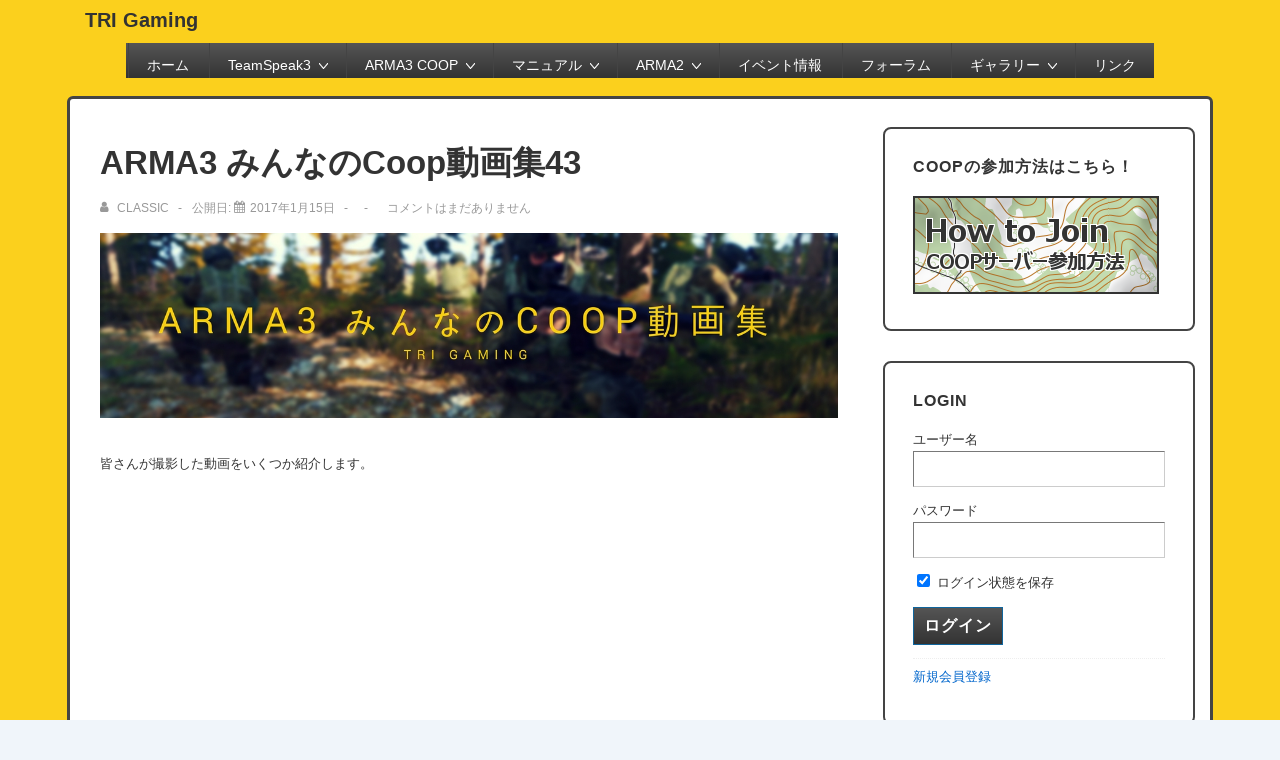

--- FILE ---
content_type: text/html; charset=UTF-8
request_url: https://triserver.com/arma3/186507/
body_size: 32624
content:
<!doctype html>
<html class="no-js" lang="ja" > <!--<![endif]-->

	<head>
		<meta charset="UTF-8"/>
		<meta name="viewport" content="width=device-width, initial-scale=1.0">
		<link rel="profile" href="http://gmpg.org/xfn/11"/>
		<link rel="pingback" href="https://triserver.com/xmlrpc.php"/>	
		<!--||  JM Twitter Cards by jmau111 v12  ||-->
<meta name="twitter:card" content="summary">
<!-- [(-_-)@ creator: Missing critical option ! @(-_-)] -->
<!-- [(-_-)@ site: Missing critical option ! @(-_-)] -->
<meta name="twitter:title" content="ARMA3 みんなのCoop動画集43">
<meta name="twitter:description" content="皆さんが撮影した動画をいくつか紹介します。by Ensishttps://www.youtube.com/watch?v=CdCyD0CvIcAby Mikenekohttps://www.youtube.com/watch?v=soiArDreKCcby kamu">
<meta name="twitter:image" content="https://triserver.com/wp-content/plugins/jm-twitter-cards/admin/img/Twitter_logo_blue.png">
<!--||  /JM Twitter Cards by jmau111 v12  ||-->
<title>ARMA3 みんなのCoop動画集43 &#8211; TRI Gaming</title>
<meta name='robots' content='max-image-preview:large' />
<link rel='dns-prefetch' href='//static.addtoany.com' />
<link rel='dns-prefetch' href='//www.googletagmanager.com' />
<link rel="alternate" type="application/rss+xml" title="TRI Gaming &raquo; フィード" href="https://triserver.com/feed/" />
<link rel="alternate" type="application/rss+xml" title="TRI Gaming &raquo; コメントフィード" href="https://triserver.com/comments/feed/" />
<link rel="alternate" type="application/rss+xml" title="TRI Gaming &raquo; ARMA3 みんなのCoop動画集43 のコメントのフィード" href="https://triserver.com/arma3/186507/feed/" />
<link rel="alternate" title="oEmbed (JSON)" type="application/json+oembed" href="https://triserver.com/wp-json/oembed/1.0/embed?url=https%3A%2F%2Ftriserver.com%2Farma3%2F186507%2F" />
<link rel="alternate" title="oEmbed (XML)" type="text/xml+oembed" href="https://triserver.com/wp-json/oembed/1.0/embed?url=https%3A%2F%2Ftriserver.com%2Farma3%2F186507%2F&#038;format=xml" />
<style id='wp-img-auto-sizes-contain-inline-css'>
img:is([sizes=auto i],[sizes^="auto," i]){contain-intrinsic-size:3000px 1500px}
/*# sourceURL=wp-img-auto-sizes-contain-inline-css */
</style>
<style id='wp-emoji-styles-inline-css'>

	img.wp-smiley, img.emoji {
		display: inline !important;
		border: none !important;
		box-shadow: none !important;
		height: 1em !important;
		width: 1em !important;
		margin: 0 0.07em !important;
		vertical-align: -0.1em !important;
		background: none !important;
		padding: 0 !important;
	}
/*# sourceURL=wp-emoji-styles-inline-css */
</style>
<style id='wp-block-library-inline-css'>
:root{--wp-block-synced-color:#7a00df;--wp-block-synced-color--rgb:122,0,223;--wp-bound-block-color:var(--wp-block-synced-color);--wp-editor-canvas-background:#ddd;--wp-admin-theme-color:#007cba;--wp-admin-theme-color--rgb:0,124,186;--wp-admin-theme-color-darker-10:#006ba1;--wp-admin-theme-color-darker-10--rgb:0,107,160.5;--wp-admin-theme-color-darker-20:#005a87;--wp-admin-theme-color-darker-20--rgb:0,90,135;--wp-admin-border-width-focus:2px}@media (min-resolution:192dpi){:root{--wp-admin-border-width-focus:1.5px}}.wp-element-button{cursor:pointer}:root .has-very-light-gray-background-color{background-color:#eee}:root .has-very-dark-gray-background-color{background-color:#313131}:root .has-very-light-gray-color{color:#eee}:root .has-very-dark-gray-color{color:#313131}:root .has-vivid-green-cyan-to-vivid-cyan-blue-gradient-background{background:linear-gradient(135deg,#00d084,#0693e3)}:root .has-purple-crush-gradient-background{background:linear-gradient(135deg,#34e2e4,#4721fb 50%,#ab1dfe)}:root .has-hazy-dawn-gradient-background{background:linear-gradient(135deg,#faaca8,#dad0ec)}:root .has-subdued-olive-gradient-background{background:linear-gradient(135deg,#fafae1,#67a671)}:root .has-atomic-cream-gradient-background{background:linear-gradient(135deg,#fdd79a,#004a59)}:root .has-nightshade-gradient-background{background:linear-gradient(135deg,#330968,#31cdcf)}:root .has-midnight-gradient-background{background:linear-gradient(135deg,#020381,#2874fc)}:root{--wp--preset--font-size--normal:16px;--wp--preset--font-size--huge:42px}.has-regular-font-size{font-size:1em}.has-larger-font-size{font-size:2.625em}.has-normal-font-size{font-size:var(--wp--preset--font-size--normal)}.has-huge-font-size{font-size:var(--wp--preset--font-size--huge)}.has-text-align-center{text-align:center}.has-text-align-left{text-align:left}.has-text-align-right{text-align:right}.has-fit-text{white-space:nowrap!important}#end-resizable-editor-section{display:none}.aligncenter{clear:both}.items-justified-left{justify-content:flex-start}.items-justified-center{justify-content:center}.items-justified-right{justify-content:flex-end}.items-justified-space-between{justify-content:space-between}.screen-reader-text{border:0;clip-path:inset(50%);height:1px;margin:-1px;overflow:hidden;padding:0;position:absolute;width:1px;word-wrap:normal!important}.screen-reader-text:focus{background-color:#ddd;clip-path:none;color:#444;display:block;font-size:1em;height:auto;left:5px;line-height:normal;padding:15px 23px 14px;text-decoration:none;top:5px;width:auto;z-index:100000}html :where(.has-border-color){border-style:solid}html :where([style*=border-top-color]){border-top-style:solid}html :where([style*=border-right-color]){border-right-style:solid}html :where([style*=border-bottom-color]){border-bottom-style:solid}html :where([style*=border-left-color]){border-left-style:solid}html :where([style*=border-width]){border-style:solid}html :where([style*=border-top-width]){border-top-style:solid}html :where([style*=border-right-width]){border-right-style:solid}html :where([style*=border-bottom-width]){border-bottom-style:solid}html :where([style*=border-left-width]){border-left-style:solid}html :where(img[class*=wp-image-]){height:auto;max-width:100%}:where(figure){margin:0 0 1em}html :where(.is-position-sticky){--wp-admin--admin-bar--position-offset:var(--wp-admin--admin-bar--height,0px)}@media screen and (max-width:600px){html :where(.is-position-sticky){--wp-admin--admin-bar--position-offset:0px}}

/*# sourceURL=wp-block-library-inline-css */
</style><style id='global-styles-inline-css'>
:root{--wp--preset--aspect-ratio--square: 1;--wp--preset--aspect-ratio--4-3: 4/3;--wp--preset--aspect-ratio--3-4: 3/4;--wp--preset--aspect-ratio--3-2: 3/2;--wp--preset--aspect-ratio--2-3: 2/3;--wp--preset--aspect-ratio--16-9: 16/9;--wp--preset--aspect-ratio--9-16: 9/16;--wp--preset--color--black: #000000;--wp--preset--color--cyan-bluish-gray: #abb8c3;--wp--preset--color--white: #ffffff;--wp--preset--color--pale-pink: #f78da7;--wp--preset--color--vivid-red: #cf2e2e;--wp--preset--color--luminous-vivid-orange: #ff6900;--wp--preset--color--luminous-vivid-amber: #fcb900;--wp--preset--color--light-green-cyan: #7bdcb5;--wp--preset--color--vivid-green-cyan: #00d084;--wp--preset--color--pale-cyan-blue: #8ed1fc;--wp--preset--color--vivid-cyan-blue: #0693e3;--wp--preset--color--vivid-purple: #9b51e0;--wp--preset--color--button-color: #0066CC;--wp--preset--color--button-hover-color: #10659C;--wp--preset--color--button-hover-text-color: #FFFFFF;--wp--preset--color--button-text-color: #FFFFFF;--wp--preset--color--responsive-container-background-color: #333333;--wp--preset--color--responsive-main-container-background-color: #ffffff;--wp--preset--gradient--vivid-cyan-blue-to-vivid-purple: linear-gradient(135deg,rgb(6,147,227) 0%,rgb(155,81,224) 100%);--wp--preset--gradient--light-green-cyan-to-vivid-green-cyan: linear-gradient(135deg,rgb(122,220,180) 0%,rgb(0,208,130) 100%);--wp--preset--gradient--luminous-vivid-amber-to-luminous-vivid-orange: linear-gradient(135deg,rgb(252,185,0) 0%,rgb(255,105,0) 100%);--wp--preset--gradient--luminous-vivid-orange-to-vivid-red: linear-gradient(135deg,rgb(255,105,0) 0%,rgb(207,46,46) 100%);--wp--preset--gradient--very-light-gray-to-cyan-bluish-gray: linear-gradient(135deg,rgb(238,238,238) 0%,rgb(169,184,195) 100%);--wp--preset--gradient--cool-to-warm-spectrum: linear-gradient(135deg,rgb(74,234,220) 0%,rgb(151,120,209) 20%,rgb(207,42,186) 40%,rgb(238,44,130) 60%,rgb(251,105,98) 80%,rgb(254,248,76) 100%);--wp--preset--gradient--blush-light-purple: linear-gradient(135deg,rgb(255,206,236) 0%,rgb(152,150,240) 100%);--wp--preset--gradient--blush-bordeaux: linear-gradient(135deg,rgb(254,205,165) 0%,rgb(254,45,45) 50%,rgb(107,0,62) 100%);--wp--preset--gradient--luminous-dusk: linear-gradient(135deg,rgb(255,203,112) 0%,rgb(199,81,192) 50%,rgb(65,88,208) 100%);--wp--preset--gradient--pale-ocean: linear-gradient(135deg,rgb(255,245,203) 0%,rgb(182,227,212) 50%,rgb(51,167,181) 100%);--wp--preset--gradient--electric-grass: linear-gradient(135deg,rgb(202,248,128) 0%,rgb(113,206,126) 100%);--wp--preset--gradient--midnight: linear-gradient(135deg,rgb(2,3,129) 0%,rgb(40,116,252) 100%);--wp--preset--font-size--small: 13px;--wp--preset--font-size--medium: 20px;--wp--preset--font-size--large: 26px;--wp--preset--font-size--x-large: 42px;--wp--preset--font-size--normal: 16px;--wp--preset--font-size--larger: 33px;--wp--preset--spacing--20: 0.44rem;--wp--preset--spacing--30: 0.67rem;--wp--preset--spacing--40: 1rem;--wp--preset--spacing--50: 1.5rem;--wp--preset--spacing--60: 2.25rem;--wp--preset--spacing--70: 3.38rem;--wp--preset--spacing--80: 5.06rem;--wp--preset--shadow--natural: 6px 6px 9px rgba(0, 0, 0, 0.2);--wp--preset--shadow--deep: 12px 12px 50px rgba(0, 0, 0, 0.4);--wp--preset--shadow--sharp: 6px 6px 0px rgba(0, 0, 0, 0.2);--wp--preset--shadow--outlined: 6px 6px 0px -3px rgb(255, 255, 255), 6px 6px rgb(0, 0, 0);--wp--preset--shadow--crisp: 6px 6px 0px rgb(0, 0, 0);}:where(.is-layout-flex){gap: 0.5em;}:where(.is-layout-grid){gap: 0.5em;}body .is-layout-flex{display: flex;}.is-layout-flex{flex-wrap: wrap;align-items: center;}.is-layout-flex > :is(*, div){margin: 0;}body .is-layout-grid{display: grid;}.is-layout-grid > :is(*, div){margin: 0;}:where(.wp-block-columns.is-layout-flex){gap: 2em;}:where(.wp-block-columns.is-layout-grid){gap: 2em;}:where(.wp-block-post-template.is-layout-flex){gap: 1.25em;}:where(.wp-block-post-template.is-layout-grid){gap: 1.25em;}.has-black-color{color: var(--wp--preset--color--black) !important;}.has-cyan-bluish-gray-color{color: var(--wp--preset--color--cyan-bluish-gray) !important;}.has-white-color{color: var(--wp--preset--color--white) !important;}.has-pale-pink-color{color: var(--wp--preset--color--pale-pink) !important;}.has-vivid-red-color{color: var(--wp--preset--color--vivid-red) !important;}.has-luminous-vivid-orange-color{color: var(--wp--preset--color--luminous-vivid-orange) !important;}.has-luminous-vivid-amber-color{color: var(--wp--preset--color--luminous-vivid-amber) !important;}.has-light-green-cyan-color{color: var(--wp--preset--color--light-green-cyan) !important;}.has-vivid-green-cyan-color{color: var(--wp--preset--color--vivid-green-cyan) !important;}.has-pale-cyan-blue-color{color: var(--wp--preset--color--pale-cyan-blue) !important;}.has-vivid-cyan-blue-color{color: var(--wp--preset--color--vivid-cyan-blue) !important;}.has-vivid-purple-color{color: var(--wp--preset--color--vivid-purple) !important;}.has-black-background-color{background-color: var(--wp--preset--color--black) !important;}.has-cyan-bluish-gray-background-color{background-color: var(--wp--preset--color--cyan-bluish-gray) !important;}.has-white-background-color{background-color: var(--wp--preset--color--white) !important;}.has-pale-pink-background-color{background-color: var(--wp--preset--color--pale-pink) !important;}.has-vivid-red-background-color{background-color: var(--wp--preset--color--vivid-red) !important;}.has-luminous-vivid-orange-background-color{background-color: var(--wp--preset--color--luminous-vivid-orange) !important;}.has-luminous-vivid-amber-background-color{background-color: var(--wp--preset--color--luminous-vivid-amber) !important;}.has-light-green-cyan-background-color{background-color: var(--wp--preset--color--light-green-cyan) !important;}.has-vivid-green-cyan-background-color{background-color: var(--wp--preset--color--vivid-green-cyan) !important;}.has-pale-cyan-blue-background-color{background-color: var(--wp--preset--color--pale-cyan-blue) !important;}.has-vivid-cyan-blue-background-color{background-color: var(--wp--preset--color--vivid-cyan-blue) !important;}.has-vivid-purple-background-color{background-color: var(--wp--preset--color--vivid-purple) !important;}.has-black-border-color{border-color: var(--wp--preset--color--black) !important;}.has-cyan-bluish-gray-border-color{border-color: var(--wp--preset--color--cyan-bluish-gray) !important;}.has-white-border-color{border-color: var(--wp--preset--color--white) !important;}.has-pale-pink-border-color{border-color: var(--wp--preset--color--pale-pink) !important;}.has-vivid-red-border-color{border-color: var(--wp--preset--color--vivid-red) !important;}.has-luminous-vivid-orange-border-color{border-color: var(--wp--preset--color--luminous-vivid-orange) !important;}.has-luminous-vivid-amber-border-color{border-color: var(--wp--preset--color--luminous-vivid-amber) !important;}.has-light-green-cyan-border-color{border-color: var(--wp--preset--color--light-green-cyan) !important;}.has-vivid-green-cyan-border-color{border-color: var(--wp--preset--color--vivid-green-cyan) !important;}.has-pale-cyan-blue-border-color{border-color: var(--wp--preset--color--pale-cyan-blue) !important;}.has-vivid-cyan-blue-border-color{border-color: var(--wp--preset--color--vivid-cyan-blue) !important;}.has-vivid-purple-border-color{border-color: var(--wp--preset--color--vivid-purple) !important;}.has-vivid-cyan-blue-to-vivid-purple-gradient-background{background: var(--wp--preset--gradient--vivid-cyan-blue-to-vivid-purple) !important;}.has-light-green-cyan-to-vivid-green-cyan-gradient-background{background: var(--wp--preset--gradient--light-green-cyan-to-vivid-green-cyan) !important;}.has-luminous-vivid-amber-to-luminous-vivid-orange-gradient-background{background: var(--wp--preset--gradient--luminous-vivid-amber-to-luminous-vivid-orange) !important;}.has-luminous-vivid-orange-to-vivid-red-gradient-background{background: var(--wp--preset--gradient--luminous-vivid-orange-to-vivid-red) !important;}.has-very-light-gray-to-cyan-bluish-gray-gradient-background{background: var(--wp--preset--gradient--very-light-gray-to-cyan-bluish-gray) !important;}.has-cool-to-warm-spectrum-gradient-background{background: var(--wp--preset--gradient--cool-to-warm-spectrum) !important;}.has-blush-light-purple-gradient-background{background: var(--wp--preset--gradient--blush-light-purple) !important;}.has-blush-bordeaux-gradient-background{background: var(--wp--preset--gradient--blush-bordeaux) !important;}.has-luminous-dusk-gradient-background{background: var(--wp--preset--gradient--luminous-dusk) !important;}.has-pale-ocean-gradient-background{background: var(--wp--preset--gradient--pale-ocean) !important;}.has-electric-grass-gradient-background{background: var(--wp--preset--gradient--electric-grass) !important;}.has-midnight-gradient-background{background: var(--wp--preset--gradient--midnight) !important;}.has-small-font-size{font-size: var(--wp--preset--font-size--small) !important;}.has-medium-font-size{font-size: var(--wp--preset--font-size--medium) !important;}.has-large-font-size{font-size: var(--wp--preset--font-size--large) !important;}.has-x-large-font-size{font-size: var(--wp--preset--font-size--x-large) !important;}
/*# sourceURL=global-styles-inline-css */
</style>

<style id='classic-theme-styles-inline-css'>
/*! This file is auto-generated */
.wp-block-button__link{color:#fff;background-color:#32373c;border-radius:9999px;box-shadow:none;text-decoration:none;padding:calc(.667em + 2px) calc(1.333em + 2px);font-size:1.125em}.wp-block-file__button{background:#32373c;color:#fff;text-decoration:none}
/*# sourceURL=/wp-includes/css/classic-themes.min.css */
</style>
<link rel='stylesheet' id='bbp-default-css' href='https://triserver.com/wp-content/plugins/bbpress/templates/default/css/bbpress.min.css?ver=2.6.14' media='all' />
<link rel='stylesheet' id='contact-form-7-css' href='https://triserver.com/wp-content/plugins/contact-form-7/includes/css/styles.css?ver=6.1.4' media='all' />
<link rel='stylesheet' id='responsive-lightbox-swipebox-css' href='https://triserver.com/wp-content/plugins/responsive-lightbox/assets/swipebox/swipebox.min.css?ver=1.5.2' media='all' />
<link rel='stylesheet' id='sidebar-login-css' href='https://triserver.com/wp-content/plugins/sidebar-login/build/sidebar-login.css?ver=1765283837' media='all' />
<link rel='stylesheet' id='parent-style-css' href='https://triserver.com/wp-content/themes/responsive/style.css?ver=6.9' media='all' />
<link rel='stylesheet' id='child-style-css' href='https://triserver.com/wp-content/themes/responsive-yellow2/style.css?ver=6.9' media='all' />
<link rel='stylesheet' id='responsive-style-css' href='https://triserver.com/wp-content/themes/responsive/core/css/style.min.css?ver=6.2.9' media='all' />
<style id='responsive-style-inline-css'>
:root .has-button-color-color { color: #0066CC; }:root .has-button-color-background-color { background-color: #0066CC; }:root .has-button-hover-color-color { color: #10659C; }:root .has-button-hover-color-background-color { background-color: #10659C; }:root .has-button-hover-text-color-color { color: #FFFFFF; }:root .has-button-hover-text-color-background-color { background-color: #FFFFFF; }:root .has-button-text-color-color { color: #FFFFFF; }:root .has-button-text-color-background-color { background-color: #FFFFFF; }:root .has-responsive-container-background-color-color { color: #333333; }:root .has-responsive-container-background-color-background-color { background-color: #333333; }:root .has-responsive-main-container-background-color-color { color: #ffffff; }:root .has-responsive-main-container-background-color-background-color { background-color: #ffffff; }
:root{--responsive-scrollbar-width:0px}.page.front-page.responsive-site-style-content-boxed .custom-home-widget-section.home-widgets, .blog.front-page.responsive-site-style-content-boxed .custom-home-widget-section.home-widgets, .responsive-site-style-content-boxed .custom-home-about-section, .responsive-site-style-content-boxed .custom-home-feature-section, .responsive-site-style-content-boxed .custom-home-team-section, .responsive-site-style-content-boxed .custom-home-testimonial-section, .responsive-site-style-content-boxed .custom-home-contact-section, .responsive-site-style-content-boxed .custom-home-widget-section, .responsive-site-style-content-boxed .custom-home-featured-area, .responsive-site-style-content-boxed .site-content-header, .responsive-site-style-content-boxed .content-area-wrapper, .responsive-site-style-content-boxed .site-content .hentry, .responsive-site-style-content-boxed .give-wrap .give_forms, .responsive-site-style-content-boxed .navigation, .responsive-site-style-content-boxed .comments-area, .responsive-site-style-content-boxed .comment-respond, .responsive-site-style-boxed .custom-home-about-section, .responsive-site-style-boxed .custom-home-feature-section, .responsive-site-style-boxed .custom-home-team-section, .responsive-site-style-boxed .custom-home-testimonial-section, .responsive-site-style-boxed .custom-home-contact-section, .responsive-site-style-boxed .custom-home-widget-section, .responsive-site-style-boxed .custom-home-featured-area, .responsive-site-style-boxed .site-content-header, .responsive-site-style-boxed .site-content .hentry, .responsive-site-style-boxed .give-wrap .give_forms, .responsive-site-style-boxed .navigation, .responsive-site-style-boxed .comments-area, .responsive-site-style-boxed .comment-respond, .responsive-site-style-boxed .comment-respond, .responsive-site-style-boxed aside#secondary .widget-wrapper, .responsive-site-style-boxed .site-content article.product, .woocommerce.responsive-site-style-content-boxed .related-product-wrapper, .woocommerce-page.responsive-site-style-content-boxed .related-product-wrapper, .woocommerce-page.responsive-site-style-content-boxed .products-wrapper, .woocommerce.responsive-site-style-content-boxed .products-wrapper, .woocommerce-page:not(.responsive-site-style-flat) .woocommerce-pagination, .woocommerce-page.single-product:not(.responsive-site-style-flat) div.product, .woocommerce.single-product:not(.responsive-site-style-flat) div.product, .elementor-element.elementor-products-grid ul.products li.product .responsive-shop-summary-wrap{background-color:#ffffff;border-radius:8px 8px 8px 8px;background:''}.container, [class*='__inner-container'], .site-header-full-width-main-navigation.site-mobile-header-layout-vertical:not(.responsive-site-full-width) .main-navigation-wrapper{max-width:1140px}@media screen and ( max-width:992px ){.page.front-page.responsive-site-style-content-boxed .custom-home-widget-section.home-widgets, .blog.front-page.responsive-site-style-content-boxed .custom-home-widget-section.home-widgets, .responsive-site-style-content-boxed .custom-home-about-section, .responsive-site-style-content-boxed .custom-home-feature-section, .responsive-site-style-content-boxed .custom-home-team-section, .responsive-site-style-content-boxed .custom-home-testimonial-section, .responsive-site-style-content-boxed .custom-home-contact-section, .responsive-site-style-content-boxed .custom-home-widget-section, .responsive-site-style-content-boxed .custom-home-featured-area, .responsive-site-style-content-boxed .site-content-header, .responsive-site-style-content-boxed .content-area-wrapper, .responsive-site-style-content-boxed .site-content .hentry, .responsive-site-style-content-boxed .give-wrap .give_forms, .responsive-site-style-content-boxed .navigation, .responsive-site-style-content-boxed .responsive-single-related-posts-container, .responsive-site-style-content-boxed .comments-area, .responsive-site-style-content-boxed .comment-respond, .responsive-site-style-boxed .custom-home-about-section, .responsive-site-style-boxed .custom-home-feature-section, .responsive-site-style-boxed .custom-home-team-section, .responsive-site-style-boxed .custom-home-testimonial-section, .responsive-site-style-boxed .custom-home-contact-section, .responsive-site-style-boxed .custom-home-widget-section, .responsive-site-style-boxed .custom-home-featured-area, .responsive-site-style-boxed .site-content-header, .responsive-site-style-boxed .site-content .hentry, .responsive-site-style-boxed .give-wrap .give_forms, .responsive-site-style-boxed .navigation, .responsive-site-style-boxed .responsive-single-related-posts-container, .responsive-site-style-boxed .comments-area, .responsive-site-style-boxed .comment-respond, .responsive-site-style-boxed .comment-respond, .responsive-site-style-boxed aside#secondary .widget-wrapper, .responsive-site-style-boxed .site-content article.product{border-radius:8px 8px 8px 8px}}@media screen and ( max-width:576px ){.page.front-page.responsive-site-style-content-boxed .custom-home-widget-section.home-widgets, .blog.front-page.responsive-site-style-content-boxed .custom-home-widget-section.home-widgets, .responsive-site-style-content-boxed .custom-home-about-section, .responsive-site-style-content-boxed .custom-home-feature-section, .responsive-site-style-content-boxed .custom-home-team-section, .responsive-site-style-content-boxed .custom-home-testimonial-section, .responsive-site-style-content-boxed .custom-home-contact-section, .responsive-site-style-content-boxed .custom-home-widget-section, .responsive-site-style-content-boxed .custom-home-featured-area, .responsive-site-style-content-boxed .site-content-header, .responsive-site-style-content-boxed .content-area-wrapper, .responsive-site-style-content-boxed .site-content .hentry, .responsive-site-style-content-boxed .give-wrap .give_forms, .responsive-site-style-content-boxed .navigation, .responsive-site-style-content-boxed .responsive-single-related-posts-container, .responsive-site-style-content-boxed .comments-area, .responsive-site-style-content-boxed .comment-respond, .responsive-site-style-boxed .custom-home-about-section, .responsive-site-style-boxed .custom-home-feature-section, .responsive-site-style-boxed .custom-home-team-section, .responsive-site-style-boxed .custom-home-testimonial-section, .responsive-site-style-boxed .custom-home-contact-section, .responsive-site-style-boxed .custom-home-widget-section, .responsive-site-style-boxed .custom-home-featured-area, .responsive-site-style-boxed .site-content-header, .responsive-site-style-boxed .site-content .hentry, .responsive-site-style-boxed .give-wrap .give_forms, .responsive-site-style-boxed .navigation, .responsive-site-style-boxed .responsive-single-related-posts-container, .responsive-site-style-boxed .comments-area, .responsive-site-style-boxed .comment-respond, .responsive-site-style-boxed .comment-respond, .responsive-site-style-boxed aside#secondary .widget-wrapper, .responsive-site-style-boxed .site-content article.product{border-radius:8px 8px 8px 8px}}address, blockquote, pre, code, kbd, tt, var{background-color:#eaeaea}p, .entry-content p{margin-bottom:em}.entry-content a:not(li > a), .comment-content a:not(.comment-edit-link):not(li > a), .woocommerce div.product .woocommerce-product-details__short-description a:not(li > a){text-decoration:unset}.responsive-site-style-content-boxed .hentry, .responsive-site-style-content-boxed .give-wrap .give_forms, .responsive-site-style-content-boxed .navigation, .responsive-site-style-content-boxed .responsive-single-related-posts-container, .responsive-site-style-content-boxed .comments-area, .responsive-site-style-content-boxed .comment-respond, .responsive-site-style-boxed .give-wrap .give_forms, .responsive-site-style-boxed .hentry, .responsive-site-style-boxed .navigation, .responsive-site-style-boxed .responsive-single-related-posts-container, .responsive-site-style-boxed .comments-area, .responsive-site-style-boxed .comment-respond, .page.front-page.responsive-site-style-flat .widget-wrapper, .blog.front-page.responsive-site-style-flat .widget-wrapper, .responsive-site-style-boxed .widget-wrapper, .responsive-site-style-boxed .site-content article.product{padding:30px}@media screen and ( max-width:992px ){.responsive-site-style-content-boxed .hentry, .responsive-site-style-content-boxed .give-wrap .give_forms, .responsive-site-style-content-boxed .navigation, .responsive-site-style-content-boxed .responsive-single-related-posts-container, .responsive-site-style-content-boxed .comments-area, .responsive-site-style-content-boxed .comment-respond, .responsive-site-style-boxed .hentry, .responsive-site-style-boxed .give-wrap .give_forms, .responsive-site-style-boxed .navigation, .responsive-site-style-boxed .responsive-single-related-posts-container, .responsive-site-style-boxed .comments-area, .responsive-site-style-boxed .comment-respond, .page.front-page.responsive-site-style-flat .widget-wrapper, .blog.front-page.responsive-site-style-flat .widget-wrapper, .responsive-site-style-boxed .widget-wrapper, .responsive-site-style-boxed .site-content article.product, .page-template-gutenberg-fullwidth.responsive-site-style-content-boxed .hentry .post-entry > div:not(.wp-block-cover):not(.wp-block-coblocks-map), .page-template-gutenberg-fullwidth.responsive-site-style-boxed .hentry .post-entry > div:not(.wp-block-cover):not(.wp-block-coblocks-map){padding:30px}}@media screen and ( max-width:576px ){.responsive-site-style-content-boxed .give-wrap .give_forms, .responsive-site-style-content-boxed .hentry, .responsive-site-style-content-boxed .navigation, .responsive-site-style-content-boxed .responsive-single-related-posts-container, .responsive-site-style-content-boxed .comments-area, .responsive-site-style-content-boxed .comment-respond, .responsive-site-style-boxed .hentry, .responsive-site-style-boxed .give-wrap .give_forms, .responsive-site-style-boxed .navigation, .responsive-site-style-boxed .responsive-single-related-posts-container, .responsive-site-style-boxed .comments-area, .responsive-site-style-boxed .comment-respond, .page.front-page.responsive-site-style-flat .widget-wrapper, .blog.front-page.responsive-site-style-flat .widget-wrapper, .responsive-site-style-boxed .widget-wrapper, .responsive-site-style-boxed .site-content article.product, .page-template-gutenberg-fullwidth.responsive-site-style-content-boxed .hentry .post-entry > div:not(.wp-block-cover):not(.wp-block-coblocks-map), .page-template-gutenberg-fullwidth.responsive-site-style-boxed .hentry .post-entry > div:not(.wp-block-cover):not(.wp-block-coblocks-map){padding:30px}}@media screen and ( min-width:992px ){.page aside.widget-area:not(.home-widgets)#secondary{width:30%}.page:not(.page-template-gutenberg-fullwidth):not(.page-template-full-width-page):not(.woocommerce-cart):not(.woocommerce-checkout):not(.front-page) #primary.content-area{width:70%}}@media screen and ( max-width:991px ){.page aside.widget-area:not(.home-widgets)#secondary{width:100%}}@media screen and ( min-width:992px ){.archive:not(.post-type-archive-product) aside.widget-area#secondary, .blog:not(.custom-home-page-active) aside.widget-area#secondary{width:30%}.archive:not(.post-type-archive-product):not(.post-type-archive-course) #primary.content-area, .blog:not(.custom-home-page-active) #primary.content-area{width:70%}}@media screen and ( max-width:991px ){.archive:not(.post-type-archive-product) aside.widget-area#secondary, .blog:not(.custom-home-page-active) aside.widget-area#secondary{width:100%}}@media screen and ( min-width:992px ){.single:not(.single-product) aside.widget-area#secondary{width:30%}.single:not(.single-product) #primary.content-area{width:70%}}@media screen and ( max-width:991px ){.single:not(.single-product) aside.widget-area#secondary{width:100%}}.responsive-site-style-boxed aside#secondary.main-sidebar .widget-wrapper{background-color:#ffffff;background-image:linear-gradient(to right, #ffffff, #ffffff), url();background-repeat:no-repeat;background-size:cover;background-attachment:scroll}@media (max-width:992px){.mobile-header-widgets .mobile-header-widgets-wrapper, .mobile-header-widgets .mobile-header-widgets-wrapper h1, .mobile-header-widgets .mobile-header-widgets-wrapper h2, .mobile-header-widgets .mobile-header-widgets-wrapper h3, .mobile-header-widgets .mobile-header-widgets-wrapper h4, .mobile-header-widgets .mobile-header-widgets-wrapper h5, .mobile-header-widgets .mobile-header-widgets-wrapper h6, .mobile-header-widgets .mobile-header-widgets-wrapper .widget-title h4{color:#333333}.mobile-header-widgets{background-color:#ffffff}.mobile-header-widgets{border-color:#eaeaea}.mobile-header-widgets .mobile-header-widgets-wrapper a{color:#0066CC}.mobile-header-widgets .mobile-header-widgets-wrapper a:focus,
.mobile-header-widgets .mobile-header-widgets-wrapper a:hover{color:#10659C}}body{color:#333333}.post-data *, .hentry .post-data a, .hentry .post-data, .post-meta *, .hentry .post-meta a{color:#999999}a{color:#0066CC}.entry-content .woocommerce a.remove:hover{color:#0066CC !important;border-color:#0066CC}a:hover{color:#10659C}label{color:#333333}.responsive-block-editor-addons-button__wrapper > .not-inherited-from-theme, .responsive-block-editor-addons-button__wrapper > .inherited-from-theme{color:#ffffff}.responsive-block-editor-addons-button__wrapper:hover > .not-inherited-from-theme, .responsive-block-editor-addons-button__wrapper:hover > .inherited-from-theme{color:#ffffff}.page.front-page .button, .blog.front-page .button, .read-more-button .hentry .read-more .more-link, input[type=button], input[type=submit], button, .button, .wp-block-button__link, .wp-block-file__button, body div.wpforms-container-full .wpforms-form input[type=submit], body div.wpforms-container-full .wpforms-form button[type=submit], body div.wpforms-container-full .wpforms-form .wpforms-page-button, .main-navigation .menu .res-button-menu .res-custom-button, #off-canvas-site-navigation .menu .res-button-menu .res-custom-button{background-color:#0066CC;border-style:solid;border-color:#10659C;border-top-width:1px;border-right-width:1px;border-bottom-width:1px;border-left-width:1px;border-radius:0px;color:#ffffff;padding:10px}.wp-block-search__button{padding:10px;border-color:#10659C;border-style:solid;border-top-width:1px;border-right-width:1px;border-bottom-width:1px;border-left-width:1px}@media screen and ( max-width:992px ){.page.front-page .button, .blog.front-page .button, .read-more-button .hentry .read-more .more-link, input[type=button], .wp-block-button__link, .wp-block-file__button, input[type=submit], button, .button, body div.wpforms-container-full .wpforms-form input[type=submit], body div.wpforms-container-full .wpforms-form button[type=submit], body div.wpforms-container-full .wpforms-form .wpforms-page-button, .main-navigation .menu .res-button-menu .res-custom-button, #off-canvas-site-navigation .menu .res-button-menu .res-custom-button{padding:10px;border-radius:0px;border-color:#10659C;border-style:solid;border-top-width:1px;border-right-width:1px;border-bottom-width:1px;border-left-width:1px}.wp-block-search__button{padding:10px;border-color:#10659C;border-style:solid;border-top-width:1px;border-right-width:1px;border-bottom-width:1px;border-left-width:1px}}@media screen and ( max-width:576px ){.page.front-page .button, .blog.front-page .button, .read-more-button .hentry .read-more .more-link, input[type=button], .wp-block-button__link, .wp-block-file__button, input[type=submit], button, .button, body div.wpforms-container-full .wpforms-form input[type=submit], body div.wpforms-container-full .wpforms-form button[type=submit], body div.wpforms-container-full .wpforms-form .wpforms-page-button, .main-navigation .menu .res-button-menu .res-custom-button, #off-canvas-site-navigation .menu .res-button-menu .res-custom-button{padding:10px;border-radius:0px;border-color:#10659C;border-style:solid;border-top-width:1px;border-right-width:1px;border-bottom-width:1px;border-left-width:1px}.wp-block-search__button{padding:10px;border-color:#10659C;border-style:solid;border-top-width:1px;border-right-width:1px;border-bottom-width:1px;border-left-width:1px}}.page.front-page .button:focus, .blog.front-page .button:focus, .page.front-page .button:hover, .blog.front-page .button:hover, .wp-block-button__link.has-text-color.has-background:focus, .wp-block-button__link.has-text-color.has-background:hover, .wp-block-button__link.has-text-color:focus, .wp-block-button__link.has-text-color:hover, .wp-block-button__link.has-background:hover, .wp-block-button__link.has-background:focus, .main-navigation .menu .res-button-menu .res-custom-button:hover, #off-canvas-site-navigation .menu .res-button-menu .res-custom-button:hover{color:#ffffff !important;background-color:#10659C !important}.wp-block-button__link:focus, .wp-block-button__link:hover, .wp-block-file__button:focus, .wp-block-file__button:hover, .read-more-button .hentry .read-more .more-link:hover, .read-more-button .hentry .read-more .more-link:focus, input[type=button]:hover, input[type=submit]:hover, input[type=button]:focus, input[type=submit]:focus, button:hover, button:focus, .button:hover, .button:focus, body div.wpforms-container-full .wpforms-form input[type=submit]:hover, body div.wpforms-container-full .wpforms-form input[type=submit]:focus, body div.wpforms-container-full .wpforms-form input[type=submit]:active, body div.wpforms-container-full .wpforms-form button[type=submit]:hover, body div.wpforms-container-full .wpforms-form button[type=submit]:focus, body div.wpforms-container-full .wpforms-form button[type=submit]:active, body div.wpforms-container-full .wpforms-form .wpforms-page-button:hover, body div.wpforms-container-full .wpforms-form .wpforms-page-button:active, body div.wpforms-container-full .wpforms-form .wpforms-page-button:focus, .main-navigation .menu .res-button-menu .res-custom-button:hover, #off-canvas-site-navigation .menu .res-button-menu .res-custom-button:hover{color:#ffffff;border-color:#0066CC;background-color:#10659C}select, textarea, input[type=tel], input[type=email], input[type=number], input[type=search], input[type=text], input[type=date], input[type=datetime], input[type=datetime-local], input[type=month], input[type=password], input[type=range], input[type=time], input[type=url], input[type=week], body div.wpforms-container-full .wpforms-form input[type=date], body div.wpforms-container-full .wpforms-form input[type=datetime], body div.wpforms-container-full .wpforms-form input[type=datetime-local], body div.wpforms-container-full .wpforms-form input[type=email], body div.wpforms-container-full .wpforms-form input[type=month], body div.wpforms-container-full .wpforms-form input[type=number], body div.wpforms-container-full .wpforms-form input[type=password], body div.wpforms-container-full .wpforms-form input[type=range], body div.wpforms-container-full .wpforms-form input[type=search], body div.wpforms-container-full .wpforms-form input[type=tel], body div.wpforms-container-full .wpforms-form input[type=text], body div.wpforms-container-full .wpforms-form input[type=time], body div.wpforms-container-full .wpforms-form input[type=url], body div.wpforms-container-full .wpforms-form input[type=week], body div.wpforms-container-full .wpforms-form select, body div.wpforms-container-full .wpforms-form textarea{color:#333333;background-color:#ffffff;border-color:#cccccc;border-top-width:1px;border-right-width:1px;border-bottom-width:1px;border-left-width:1px;border-radius:0px;line-height:1.75;padding:3px;height:auto}.entry-content div.wpforms-container-full .wpforms-form select, body div.wpforms-container-full .wpforms-form select, select{background-image:linear-gradient(45deg, transparent 50%, #333333 50%), linear-gradient(135deg, #333333 50%, transparent 50%);background-position:calc(100% - 20px) calc(50% + 2px), calc(100% - 15px) calc(50% + 2px), calc(100% - .5em) .5em;background-size:5px 5px, 5px 5px, 1.5em 1.5em;background-repeat:no-repeat;-webkit-appearance:none;-moz-appearance:none}body div.wpforms-container-full .wpforms-form .wpforms-field input.wpforms-error, body div.wpforms-container-full .wpforms-form .wpforms-field input.user-invalid, body div.wpforms-container-full .wpforms-form .wpforms-field textarea.wpforms-error, body div.wpforms-container-full .wpforms-form .wpforms-field textarea.user-invalid, body div.wpforms-container-full .wpforms-form .wpforms-field select.wpforms-error, body div.wpforms-container-full .wpforms-form .wpforms-field select.user-invalid{border-top-width:1px;border-right-width:1px;border-bottom-width:1px;border-left-width:1px}@media screen and ( max-width:992px ){select, textarea, input[type=tel], input[type=email], input[type=number], input[type=search], input[type=text], input[type=date], input[type=datetime], input[type=datetime-local], input[type=month], input[type=password], input[type=range], input[type=time], input[type=url], input[type=week], body div.wpforms-container-full .wpforms-form input[type=date], body div.wpforms-container-full .wpforms-form input[type=datetime], body div.wpforms-container-full .wpforms-form input[type=datetime-local], body div.wpforms-container-full .wpforms-form input[type=email], body div.wpforms-container-full .wpforms-form input[type=month], body div.wpforms-container-full .wpforms-form input[type=number], body div.wpforms-container-full .wpforms-form input[type=password], body div.wpforms-container-full .wpforms-form input[type=range], body div.wpforms-container-full .wpforms-form input[type=search], body div.wpforms-container-full .wpforms-form input[type=tel], body div.wpforms-container-full .wpforms-form input[type=text], body div.wpforms-container-full .wpforms-form input[type=time], body div.wpforms-container-full .wpforms-form input[type=url], body div.wpforms-container-full .wpforms-form input[type=week], body div.wpforms-container-full .wpforms-form select, body div.wpforms-container-full .wpforms-form textarea{padding:3px;border-radius:0px;border-top-width:1px;border-right-width:1px;border-bottom-width:1px;border-left-width:1px}body div.wpforms-container-full .wpforms-form .wpforms-field input.wpforms-error, body div.wpforms-container-full .wpforms-form .wpforms-field input.user-invalid, body div.wpforms-container-full .wpforms-form .wpforms-field textarea.wpforms-error, body div.wpforms-container-full .wpforms-form .wpforms-field textarea.user-invalid, body div.wpforms-container-full .wpforms-form .wpforms-field select.wpforms-error, body div.wpforms-container-full .wpforms-form .wpforms-field select.user-invalid{border-top-width:1px;border-right-width:1px;border-bottom-width:1px;border-left-width:1px}}@media screen and ( max-width:576px ){select, textarea, input[type=tel], input[type=email], input[type=number], input[type=search], input[type=text], input[type=date], input[type=datetime], input[type=datetime-local], input[type=month], input[type=password], input[type=range], input[type=time], input[type=url], input[type=week], body div.wpforms-container-full .wpforms-form input[type=date], body div.wpforms-container-full .wpforms-form input[type=datetime], body div.wpforms-container-full .wpforms-form input[type=datetime-local], body div.wpforms-container-full .wpforms-form input[type=email], body div.wpforms-container-full .wpforms-form input[type=month], body div.wpforms-container-full .wpforms-form input[type=number], body div.wpforms-container-full .wpforms-form input[type=password], body div.wpforms-container-full .wpforms-form input[type=range], body div.wpforms-container-full .wpforms-form input[type=search], body div.wpforms-container-full .wpforms-form input[type=tel], body div.wpforms-container-full .wpforms-form input[type=text], body div.wpforms-container-full .wpforms-form input[type=time], body div.wpforms-container-full .wpforms-form input[type=url], body div.wpforms-container-full .wpforms-form input[type=week], body div.wpforms-container-full .wpforms-form select, body div.wpforms-container-full .wpforms-form textarea{padding:3px;border-radius:0px;border-top-width:1px;border-right-width:1px;border-bottom-width:1px;border-left-width:1px}body div.wpforms-container-full .wpforms-form .wpforms-field input.wpforms-error, body div.wpforms-container-full .wpforms-form .wpforms-field input.user-invalid, body div.wpforms-container-full .wpforms-form .wpforms-field textarea.wpforms-error, body div.wpforms-container-full .wpforms-form .wpforms-field textarea.user-invalid, body div.wpforms-container-full .wpforms-form .wpforms-field select.wpforms-error, body div.wpforms-container-full .wpforms-form .wpforms-field select.user-invalid{border-top-width:1px;border-right-width:1px;border-bottom-width:1px;border-left-width:1px}}h1{color:#333333}h2{color:#333333}h3{color:#333333}h4{color:#333333}h5{color:#333333}h6{color:#333333}body.custom-background.responsive-site-contained, body.custom-background.responsive-site-full-width{background-position:left top}body.custom-background.responsive-site-contained, body.custom-background.responsive-site-full-width{background-attachment:fixed}body.custom-background.responsive-site-contained, body.custom-background.responsive-site-full-width{background-repeat:repeat}body.custom-background.responsive-site-contained, body.custom-background.responsive-site-full-width{background-size:cover}.widget-area h1, .widget-area h2, .widget-area h3, .widget-area h4, .widget-area h5, .widget-area h6{color:#333333}.responsive-site-style-boxed aside#secondary .widget-wrapper{background-color:#ffffff}.widget-area{color:#333333}.widget-area .widget-wrapper a{color:#0066CC}.widget-area .widget-wrapper a:hover{color:#10659C}.main-navigation .children > li.focus > .children, .main-navigation .children > li.focus > .sub-menu-edge, .main-navigation .children > li:hover > .children, .main-navigation .children > li:hover > .sub-menu-edge, .main-navigation .sub-menu > li.focus > .children, .main-navigation .sub-menu > li.focus > .sub-menu-edge, .main-navigation .sub-menu > li:hover > .children, .main-navigation .sub-menu > li:hover > .sub-menu-edge, .sub-menu .sub-menu-edge:hover{left:auto !important;right:100%;top:0 !important}.main-navigation .children > li.focus > .children, .main-navigation .children > li.focus > .sub-menu-edge-rtl, .main-navigation .children > li:hover > .children, .main-navigation .children > li:hover > .sub-menu-edge-rtl, .main-navigation .sub-menu > li.focus > .children, .main-navigation .sub-menu > li.focus > .sub-menu-edge-rtl, .main-navigation .sub-menu > li:hover > .children, .main-navigation .sub-menu > li:hover > .sub-menu-edge-rtl{left:100% !important;right:auto !important;top:0 !important}@media (min-width:768px){.main-navigation .menu-toggle{display:none}.site-branding{width:auto}.main-navigation .menu{display:block}.main-navigation .menu > li{border-bottom:none;float:left;margin-left:2px}.main-navigation .children, .main-navigation .sub-menu{background-color:#ffffff;box-shadow:0 0px 2px #cccccc;left:-9999em;margin-left:0;top:100%;position:absolute;width:240px;z-index:9999}.main-navigation .children > li.focus > .children, .main-navigation .children > li.focus > .sub-menu, .main-navigation .children > li:hover > .children, .main-navigation .children > li:hover > .sub-menu, .main-navigation .sub-menu > li.focus > .children, .main-navigation .sub-menu > li.focus > .sub-menu, .main-navigation .sub-menu > li:hover > .children, .main-navigation .sub-menu > li:hover > .sub-menu{left:100%;top:0}.main-navigation .children > li:first-child, .main-navigation .sub-menu > li:first-child{border-top:none}.main-navigation .children a, .main-navigation .sub-menu a{padding:15px 15px}.site-header-layout-horizontal.site-header-main-navigation-site-branding .main-navigation .menu > li{margin-left:0;margin-right:2px}.site-header-layout-vertical .site-header .row{flex-direction:column}.site-header-layout-vertical .main-navigation .menu > li{margin-left:0;margin-right:2px}.site-header-layout-vertical.site-header-alignment-center .main-navigation .menu{display:table;margin-left:auto;margin-right:auto;width:auto}.site-header-layout-vertical.site-header-alignment-center .main-navigation .menu > li{margin-left:1px;margin-right:1px}.site-header-layout-vertical.site-header-alignment-right .main-navigation .menu{display:table;margin-right:0;margin-left:auto}.site-header-layout-vertical.site-header-alignment-right .main-navigation .menu > li{margin-left:1px;margin-right:0}.site-header-layout-vertical.site-header-full-width-main-navigation .main-navigation{margin-left:calc( 50% - 50vw );margin-right:calc( 50% - 50vw );max-width:100vw;width:100vw}.site-header-layout-horizontal .site-header .row{flex-wrap:nowrap}.site-header-layout-vertical.site-header-alignment-center .site-branding{text-align:center}.site-header-layout-vertical.site-header-alignment-center .main-navigation .menu-toggle{text-align:center;margin:auto}.site-header-layout-vertical.site-header-alignment-right .site-branding{text-align:right}.site-header-layout-vertical.site-header-alignment-right .main-navigation .menu-toggle{text-align:right;float:right}.site-header-layout-horizontal.header-widget-position-with_logo .site-branding{padding-right:75px}.site-header-layout-vertical.site-header-alignment-center .site-branding{text-align:center}.site-header-layout-vertical.site-header-alignment-center .main-navigation .menu-toggle{text-align:center;margin:auto}.site-header-layout-vertical.site-header-alignment-center .main-navigation .menu > li{margin-left:1px;margin-right:1px}.site-header-layout-vertical.site-header-alignment-right .site-branding{text-align:right}.site-header-layout-vertical.site-header-alignment-right .main-navigation .menu-toggle{text-align:right;float:right}.site-header-layout-vertical.site-header-alignment-right .main-navigation .menu > li{margin-left:1px;margin-right:1px}.site-header-layout-vertical.site-header-site-branding-main-navigation.site-header-full-width-main-navigation .main-navigation{border-top:1px solid #eaeaea}.site-header-layout-vertical.site-header-site-branding-main-navigation.site-header-full-width-main-navigation .main-navigation div{border-bottom:0}.site-header-layout-vertical.site-header-main-navigation-site-branding.site-header-full-width-main-navigation .main-navigation{border-bottom:1px solid #eaeaea;border-top:0}.site-header-layout-vertical.site-header-main-navigation-site-branding.site-header-full-width-main-navigation .main-navigation div{border-bottom:0}.children .res-iconify.no-menu{transform:rotate( -139deg );right:0.5rem}.main-navigation .menu .sub-menu .res-iconify svg{transform:translate(0,-50%) rotate(270deg)}}@media screen and ( max-width:767px ){.site-below-header-inner-wrap:has(.main-navigation.toggled), .site-above-header-inner-wrap:has(.main-navigation.toggled){grid-template-columns:none}.site-primary-header-inner-wrap:has(.main-navigation.toggled){display:block}.site-primary-header-inner-wrap .main-navigation .menu-toggle, #masthead-mobile #responsive-off-canvas-panel .responsive-off-canvas-panel-close{display:flex;justify-content:center;align-items:center;top:calc(16px * 1.75 * 0.575);right:15px;height:calc(16px * 1.75 * 1.75);font-size:20px;line-height:calc(16px * 1.75 * 1.75);text-align:center;z-index:999999}.site-mobile-header-layout-horizontal.site-header-main-navigation-site-branding .main-navigation .menu-toggle{bottom:28px}.site-mobile-header-layout-horizontal.site-header-site-branding-main-navigation .main-navigation .menu-toggle{top:28px;margin:-14px;margin-right:2px}.site-mobile-header-layout-horizontal.header-widget-position-with_logo .site-branding{padding-right:75px}.site-mobile-header-layout-vertical.site-mobile-header-alignment-center .site-branding{text-align:center}.site-mobile-header-layout-vertical.site-mobile-header-alignment-center .main-navigation .menu-toggle{text-align:center;margin:auto}.site-mobile-header-layout-vertical.site-mobile-header-alignment-center .main-navigation .menu > li{margin-left:1px;margin-right:1px}.site-mobile-header-layout-vertical.site-mobile-header-alignment-right .site-branding{text-align:right}.site-mobile-header-layout-vertical.site-mobile-header-alignment-right .main-navigation .menu-toggle{text-align:right;float:right}.site-mobile-header-layout-vertical.site-mobile-header-alignment-right .main-navigation .menu > li{margin-left:1px;margin-right:1px}.site-mobile-header-layout-vertical.site-header-site-branding-main-navigation.site-header-full-width-main-navigation .main-navigation{border-top:1px solid #eaeaea}.site-mobile-header-layout-vertical.site-header-site-branding-main-navigation.site-header-full-width-main-navigation .main-navigation div{border-bottom:0}.site-mobile-header-layout-vertical.site-header-main-navigation-site-branding.site-header-full-width-main-navigation .main-navigation{border-bottom:1px solid #eaeaea;border-top:0}.site-mobile-header-layout-vertical.site-header-main-navigation-site-branding.site-header-full-width-main-navigation .main-navigation div{border-bottom:0}.main-navigation .children, .main-navigation .sub-menu{display:none}.res-iconify{top:5.3px;display:block;position:absolute}.main-navigation .res-iconify.no-menu{top:16.3px}}@media screen and ( max-width:576px ){.site-mobile-header-layout-horizontal.site-header-main-navigation-site-branding .main-navigation .menu-toggle{bottom:28px}.site-mobile-header-layout-horizontal.site-header-site-branding-main-navigation .main-navigation .menu-toggle{top:28px}.site-mobile-header-layout-horizontal.header-widget-position-with_logo .site-branding{padding-right:15px}}.site-description{color:#999999}[data-title-visibility] .site-title, [data-tagline-visibility] .site-description{display:none}@media (min-width:993px){[data-title-visibility*='\"desktop\"'] .site-title, [data-tagline-visibility*='\"desktop\"'] .site-description{display:block}}@media (min-width:577px) and (max-width:992px){[data-title-visibility*='\"tablet\"'] .site-title, [data-tagline-visibility*='\"tablet\"'] .site-description{display:block}}@media (max-width:576px){[data-title-visibility*='\"mobile\"'] .site-title, [data-tagline-visibility*='\"mobile\"'] .site-description{display:block}}.site-header-row .main-navigation .main-navigation-wrapper{background-color:#ffffff}.header-full-width.site-header-layout-vertical .main-navigation.toggled, .site-header-layout-vertical.site-header-full-width-main-navigation .main-navigation.toggled, .responsive-site-full-width.site-header-layout-vertical .main-navigation.toggled, .site-header-row .main-navigation.toggled, .site-header-row .main-navigation.toggled .main-navigation-wrapper{background-color:#ffffff}@media ( max-width:767px ){.site-mobile-header-layout-vertical .main-navigation{background-color:#ffffff}.site-header-row .main-navigation.toggled{background-color:#ffffff}.site-mobile-header-layout-vertical.site-header-site-branding-main-navigation:not(.site-header-full-width-main-navigation) .main-navigation{border-top:1px solid #eaeaea}.site-mobile-header-layout-vertical.site-header-main-navigation-site-branding:not(.site-header-full-width-main-navigation) .main-navigation{border-bottom:1px solid #eaeaea}}@media ( min-width:767px ){.header-full-width.site-header-layout-vertical.site-header-site-branding-main-navigation .main-navigation, .responsive-site-full-width.site-header-layout-vertical.site-header-site-branding-main-navigation .main-navigation, .site-header-layout-vertical.site-header-site-branding-main-navigation:not(.site-header-full-width-main-navigation):not(.responsive-site-full-width):not(.header-full-width) .main-navigation > div{border-top:1px solid #eaeaea}.header-full-width.site-header-layout-vertical.site-header-main-navigation-site-branding .main-navigation, .responsive-site-full-width.site-header-layout-vertical.site-header-main-navigation-site-branding .main-navigation, .site-header-layout-vertical.site-header-main-navigation-site-branding:not(.site-header-full-width-main-navigation):not(.responsive-site-full-width):not(.header-full-width) .main-navigation > div{border-bottom:1px solid #eaeaea}}.site-header-layout-vertical.site-header-full-width-main-navigation.site-header-site-branding-main-navigation .main-navigation{border-top:1px solid #eaeaea}.site-header-layout-vertical.site-header-full-width-main-navigation.site-header-main-navigation-site-branding .main-navigation{border-bottom:1px solid #eaeaea}.main-navigation .menu > li > a{color:#ffffff}.responsive-llms-dash-wrap .llms-sd-item .llms-sd-link{color:#0066CC}.responsive-llms-dash-wrap .llms-sd-item .llms-sd-link:hover{color:#10659C}.llms-student-dashboard .responsive-llms-dash-nav-left .llms-sd-item.current a{border-right:5px solid #10659C}.llms-student-dashboard .responsive-llms-dash-nav-left .llms-sd-item a:hover{border-right:5px solid #0066CC}.llms-student-dashboard .responsive-llms-dash-nav-right .llms-sd-item.current a{border-left:5px solid #10659C}.llms-student-dashboard .responsive-llms-dash-nav-right .llms-sd-item a:hover{border-left:5px solid #0066CC}.llms-student-dashboard .responsive-llms-dash-nav-right nav.llms-sd-nav{border-left:1px solid #10659C}.llms-student-dashboard .responsive-llms-dash-nav-left nav.llms-sd-nav{border-right:1px solid #10659C}.main-navigation .res-iconify svg{stroke:#ffffff}.main-navigation .menu > li.current_page_item > a, .main-navigation .menu > li.current-menu-item > a{color:;background-color:#343434}.main-navigation .menu > li.current-menu-item > .res-iconify{color:}.main-navigation .menu > li.current-menu-item > a > .res-iconify svg{stroke:}.main-navigation .menu li > a:hover{color:#ffffff;background-color:#ffffff}.main-navigation .menu li:hover .res-iconify svg:hover, .main-navigation .menu > li:hover > a:not(.sub-menu) > .res-iconify svg{stroke:#ffffff}.main-navigation .children, .main-navigation .sub-menu{background-color:#ffffff}.main-navigation .children li a, .main-navigation .sub-menu li a{color:#333333}.main-navigation .sub-menu li .res-iconify svg{stroke:#333333}.main-navigation .menu .sub-menu .current_page_item > a, .main-navigation .menu .sub-menu .current-menu-item > a, .main-navigation .menu .children li.current_page_item a{color:;background-color:#ffffff}.main-navigation .menu .children li.current_page_item .res-iconify svg{stroke:}.main-navigation .children li a:hover, .main-navigation .sub-menu li a:hover, .main-navigation .menu .sub-menu .current_page_item > a:hover, .main-navigation .menu .sub-menu .current-menu-item > a:hover{color:#000000;background-color:#ffffff}.main-navigation .menu .sub-menu li:hover > .res-iconify svg, .main-navigation .menu .sub-menu li:hover > a > .res-iconify svg{stroke:#000000}.main-navigation .menu-toggle{background-color:#ffffff;color:#333333}.site-header-row .main-navigation .main-navigation-wrapper{background-color:#ffffff}.header-full-width.site-header-layout-vertical .main-navigation.toggled, .site-header-layout-vertical.site-header-full-width-main-navigation .main-navigation.toggled, .responsive-site-full-width.site-header-layout-vertical .main-navigation.toggled, .site-header-row .main-navigation.toggled, .site-header-row .main-navigation.toggled .main-navigation-wrapper{background-color:#ffffff}@media ( max-width:767px ){.site-mobile-header-layout-vertical .main-navigation{background-color:#ffffff}.site-header-row .main-navigation.toggled{background-color:#ffffff}.site-mobile-header-layout-vertical.site-header-site-branding-main-navigation:not(.site-header-full-width-main-navigation) .main-navigation{border-top:1px solid #eaeaea}.site-mobile-header-layout-vertical.site-header-main-navigation-site-branding:not(.site-header-full-width-main-navigation) .main-navigation{border-bottom:1px solid #eaeaea}}@media ( min-width:767px ){.header-full-width.site-header-layout-vertical.site-header-site-branding-main-navigation .main-navigation, .responsive-site-full-width.site-header-layout-vertical.site-header-site-branding-main-navigation .main-navigation, .site-header-layout-vertical.site-header-site-branding-main-navigation:not(.site-header-full-width-main-navigation):not(.responsive-site-full-width):not(.header-full-width) .main-navigation > div{border-top:1px solid #eaeaea}.header-full-width.site-header-layout-vertical.site-header-main-navigation-site-branding .main-navigation, .responsive-site-full-width.site-header-layout-vertical.site-header-main-navigation-site-branding .main-navigation, .site-header-layout-vertical.site-header-main-navigation-site-branding:not(.site-header-full-width-main-navigation):not(.responsive-site-full-width):not(.header-full-width) .main-navigation > div{border-bottom:1px solid #eaeaea}}.site-header-layout-vertical.site-header-full-width-main-navigation.site-header-site-branding-main-navigation .main-navigation{border-top:1px solid #eaeaea}.site-header-layout-vertical.site-header-full-width-main-navigation.site-header-main-navigation-site-branding .main-navigation{border-bottom:1px solid #eaeaea}.main-navigation .menu > li > a{color:#ffffff}.main-navigation .children, .main-navigation .sub-menu{border-top-width:0px;border-bottom-width:0px;border-left-width:0px;border-right-width:0px;border-color:;border-style:solid}@media screen and ( max-width:992px ){.main-navigation .children, .main-navigation .sub-menu{border-top-width:0px;border-bottom-width:0px;border-left-width:0px;border-right-width:0px;border-color:;border-style:solid}}@media screen and ( max-width:576px ){.main-navigation .children, .main-navigation .sub-menu{border-top-width:0px;border-bottom-width:0px;border-left-width:0px;border-right-width:0px;border-color:;border-style:solid}}.main-navigation .children li, .main-navigation .sub-menu li{border-bottom-width:1px;border-style:solid;border-color:#eaeaea}.main-navigation .children li:last-child, .main-navigation .sub-menu li:last-child{border-style:none}.site-branding-wrapper{padding:28px 0px 28px 0px}@media screen and ( max-width:992px ){.site-branding-wrapper{padding:28px 0px 28px 0px}}@media screen and ( max-width:576px ){.site-branding-wrapper{padding:28px 0px 28px 0px}}.site-title a{color:#333333}.site-title a:hover{color:#808080}.site-branding-wrapper.site-branding-inline{display:flex;align-items:center;gap:12px}.site-branding-wrapper.site-branding-inline .site-title-tagline.site-title-inline{display:flex;flex-direction:column}.site-branding-wrapper.site-branding-inline .site-title-tagline.site-title-inline .site-title{margin:0}.res-transparent-header .site-content{padding:120px 0px 120px 0px}@media screen and ( max-width:992px ){.res-transparent-header .site-content{padding:28px 0px 28px 0px}}@media screen and ( max-width:576px ){.res-transparent-header .site-content{padding:28px 0px 28px 0px}}@media (max-width:767px){.main-navigation.toggled .menu{flex-direction:column}}@media (max-width:767px){.main-navigation .menu-toggle{padding:15px 15px 15px 15px}}@media (max-width:992px){.main-navigation .menu-toggle{width:auto;padding:15px 15px 15px 15px}}@media (max-width:576px){.main-navigation .menu-toggle{width:auto;padding:15px 15px 15px 15px}}.hamburger-menu-label{font-size:20px}.hamburger-menu-label , .menu-toggle, .responsive-off-canvas-panel-close{color:#000000}@media (max-width:767px){.site-header-item-toggle-button .menu-toggle, #responsive-off-canvas-panel .responsive-off-canvas-panel-close{background-color:#ffffff;border:none;margin:0}}.custom-logo-link{display:grid}.menu-toggle svg rect:first-child{stroke:none}.off-canvas-widget-area ul{margin-right:28px}.menu-toggle svg > *:not(:first-child){fill:#000000}.menu-toggle{--menu-icon-size:25px}.menu-toggle svg{height:25px;width:25px}.site-header-item-toggle-button .menu-toggle{background-color:#ffffff}.menu-toggle svg rect:first-child{fill:#ffffff}.menu-toggle svg circle:first-child{fill:#ffffff}@media (max-width:767px){.site-header-item-toggle-button .menu-toggle{border-radius:0px 0px 0px falsepx}}@media (max-width:544px){.site-header-item-toggle-button .menu-toggle{border-radius:0px 0px 0px 0px}}@media (max-width:767px){.site-header-item-toggle-button .menu-toggle{margin:0px 0px 0px 0px}}@media (max-width:544px){.site-header-item-toggle-button .menu-toggle{margin:0px 0px 0px 0px}}#off-canvas-site-navigation .menu:not(#off-canvas-menu) li{width:100%}.nav-menu li{text-align:left}#off-canvas-site-navigation li{text-align:left}#off-canvas-site-navigation #off-canvas-menu li.menu-item-has-children a{display:flex;justify-content:space-between;align-items:center}.responsive-off-canvas-panel-inner >:not(.off-canvas-widget-area){align-self:flex-start}.site-content-header .page-header .page-title, .site-content-header .page-title{color:#333333}.site-content-header .page-header .page-description, .site-content-header .page-description{color:#333333}.site-content-header .breadcrumb-list, .site-content-header .breadcrumb-list a{color:#333333}.site-content-header{padding:30px}@media screen and ( max-width:768px ){.site-content-header{padding:30px}}@media screen and ( max-width:576px ){.site-content-header{padding:30px}}@media (min-width:992px){.search:not(.post-type-archive-product) .content-area, .archive:not(.post-type-archive-product):not(.post-type-archive-course) .content-area, .blog:not(.custom-home-page-active) .content-area{width:66%}.search:not(.post-type-archive-product) aside.widget-area, .archive:not(.post-type-archive-product) aside.widget-area, .blog:not(.custom-home-page-active) aside.widget-area{width:calc(100% - 66%)}}.search .site-content article.product .post-entry .thumbnail img, .search .hentry .thumbnail img, .archive .hentry .thumbnail img, .blog .hentry .thumbnail img{width:auto}.search .hentry .post-meta > span::after, .archive .hentry .post-meta > span::after, .blog .hentry .post-meta > span::after{content:'-'}@media (min-width:992px){.single:not(.single-product) .content-area{width:66%}.single:not(.single-product) aside.widget-area{width:calc(100% - 66%)}}.single .hentry .thumbnail img{width:auto}.single .hentry .post-meta > span::after{content:'-'}@media (min-width:992px){.page:not(.page-template-gutenberg-fullwidth):not(.page-template-full-width-page):not(.woocommerce-cart):not(.woocommerce-checkout):not(.front-page) .content-area{width:66%}.page aside.widget-area:not(.home-widgets){width:calc(100% - 66%)}}.page .hentry .thumbnail img{width:auto}.footer-widgets{display:block}@media screen and ( max-width:992px ){.footer-widgets{display:block}}@media screen and ( max-width:576px ){.footer-widgets{display:block}}.footer-bar{padding:0px}@media screen and ( max-width:992px ){.footer-bar{padding:0px}}@media screen and ( max-width:576px ){.footer-bar{padding:0px}}.site-footer{color:#ffffff;background-color:#333333}.site-footer h1, .site-footer h2, .site-footer h3, .site-footer h4, .site-footer h5, .site-footer h6{color:#ffffff}.site-footer a{color:#eaeaea}.site-footer a:focus, .site-footer a:hover{color:#ffffff}.footer-layouts.copyright{display:block}@media screen and ( max-width:992px ){.footer-layouts.copyright{display:block}}@media screen and ( max-width:576px ){.footer-layouts.copyright{display:block}}.single:not(.single-product) .responsive-related-single-posts-title{text-align:left}.responsive-single-related-posts-container, .responsive-single-related-posts-container .responsive-related-single-posts-wrapper .responsive-related-single-post{background:#ffffff}.responsive-related-single-posts-title{color:#333333}.responsive-single-related-posts-container .responsive-related-single-posts-wrapper{display:grid;grid-column-gap:25px;grid-row-gap:25px}@media screen and ( min-width:993px ){.responsive-single-related-posts-container .responsive-related-single-posts-wrapper{grid-template-columns:repeat( 2, 1fr )}}@media screen and ( max-width:992px ){.responsive-single-related-posts-container .responsive-related-single-posts-wrapper{grid-template-columns:repeat( 2, 1fr )}}@media screen and ( max-width:576px ){.responsive-single-related-posts-container .responsive-related-single-posts-wrapper{grid-template-columns:repeat( 1 , 1fr )}}.elementor-widget-rael-button .rael-button{border-style:solid;border-color:' . #10659C . ';border-top-width:' . 1 . 'px;border-right-width:' . 1 . 'px;border-bottom-width:' . 1 . 'px;border-left-width:' . 1 . 'px}.elementor-widget-rael-button .rael-button:hover{border-style:solid;border-color:' . #0066CC . ';border-top-width:' . 1 . 'px;border-right-width:' . 1 . 'px;border-bottom-width:' . 1 . 'px;border-left-width:' . 1 . 'px}.site-header-row{display:grid;grid-template-columns:auto auto;overflow-wrap:anywhere}.site-header-section-right{justify-content:flex-end}.site-header-row.site-header-row-center-column{grid-template-columns:1fr auto 1fr}.site-header-section{display:flex;max-height:inherit;align-items:center}.site-header-section > .site-header-item:last-child{margin-right:0}.site-header-section-center{justify-content:center}.site-header-item{display:flex;align-items:center;margin-right:10px;max-height:inherit}.site-header-row{margin-right:-15px;margin-left:-15px}.site-header-row > .site-header-section{flex-wrap:nowrap}.site-header-section:has(.main-navigation.toggled){display:block}.res-transparent-header{#masthead, #masthead-mobile, #main-header-mobile, .responsive-site-above-header-wrap, .responsive-site-primary-header-wrap, .responsive-site-below-header-wrap, .responsive-site-above-mobile-header-wrap, .responsive-site-primary-mobile-header-wrap, .responsive-site-below-mobile-header-wrap, .responsive-site-below-header-wrap:hover, .responsive-site-primary-header-wrap:hover, .responsive-site-above-header-wrap:hover, .responsive-site-below-mobile-header-wrap:hover, .responsive-site-primary-mobile-header-wrap:hover, .responsive-site-above-mobile-header-wrap:hover{background:transparent}}.sticky-header{.responsive-site-above-header-wrap, .responsive-site-primary-header-wrap, .responsive-site-below-header-wrap, .responsive-site-below-header-wrap:hover, .responsive-site-primary-header-wrap:hover, .responsive-site-above-header-wrap:hover, .responsive-site-above-mobile-header-wrap, .responsive-site-primary-mobile-header-wrap, .responsive-site-below-mobile-header-wrap, .responsive-site-below-mobile-header-wrap:hover, .responsive-site-primary-mobile-header-wrap:hover, .responsive-site-above-mobile-header-wrap:hover{background:transparent}}.site-header-focus-item > .customize-partial-edit-shortcut button{left:0}.site-mobile-header-row{display:grid;grid-template-columns:auto auto;overflow-wrap:anywhere}.site-mobile-header-section-right{justify-content:flex-end}.site-mobile-header-row.site-mobile-header-row-center-column{grid-template-columns:1fr auto 1fr}.site-mobile-header-section{display:flex;max-height:inherit;align-items:center}.site-mobile-header-section > .site-mobile-header-item:last-child{margin-right:0}.site-mobile-header-section-center{justify-content:center}.site-mobile-header-item{display:flex;align-items:center;margin-right:10px;max-height:inherit}.site-mobile-header-row{margin-right:-15px;margin-left:-15px}.site-mobile-header-row > .site-mobile-header-section{flex-wrap:nowrap}.responsive-site-above-header-wrap{display:block}@media screen and ( max-width:992px ){.responsive-site-above-header-wrap{display:block}}@media screen and ( max-width:576px ){.responsive-site-above-header-wrap{display:block}}.responsive-site-primary-header-wrap{display:block}@media screen and ( max-width:992px ){.responsive-site-primary-header-wrap{display:block}}@media screen and ( max-width:576px ){.responsive-site-primary-header-wrap{display:block}}.responsive-site-below-header-wrap{display:block}@media screen and ( max-width:992px ){.responsive-site-below-header-wrap{display:block}}@media screen and ( max-width:576px ){.responsive-site-below-header-wrap{display:block}}.site-above-header-inner-wrap{min-height:0px}@media screen and ( max-width:992px ){.site-above-mobile-header-inner-wrap{min-height:0px}}@media screen and ( max-width:576px ){.site-above-mobile-header-inner-wrap{min-height:0px}}.site-primary-header-inner-wrap{min-height:0px}@media screen and ( max-width:992px ){.site-primary-mobile-header-inner-wrap{min-height:0px}}@media screen and ( max-width:576px ){.site-primary-mobile-header-inner-wrap{min-height:0px}}.site-below-header-inner-wrap{min-height:0px}@media screen and ( max-width:992px ){.site-below-mobile-header-inner-wrap{min-height:0px}}@media screen and ( max-width:576px ){.site-below-mobile-header-inner-wrap{min-height:0px}}.responsive-site-above-header-wrap{background-color:#fbd01d;border-bottom:0px solid #007CBA}.responsive-site-above-header-wrap:hover{background-color:#fbd01d;border-bottom:0px solid #D9D9D9}.responsive-site-primary-header-wrap{background-color:#fbd01d;border-bottom:1px solid #fbd01d}.responsive-site-primary-header-wrap:hover{background-color:#fbd01d;border-bottom:1px solid #fbd01d}.responsive-site-below-header-wrap{background-color:#FFFFFF;border-bottom:0px solid #007CBA}.responsive-site-below-header-wrap:hover{background-color:#FFFFFF;border-bottom:0px solid #D9D9D9}@media screen and ( max-width:767px ){.responsive-site-above-mobile-header-wrap{background-color:#fbd01d;border-bottom:0px solid #007CBA}.responsive-site-above-mobile-header-wrap:hover{background-color:#fbd01d;border-bottom:0px solid #D9D9D9}.responsive-site-primary-mobile-header-wrap{background-color:#fbd01d;border-bottom:1px solid #fbd01d}.responsive-site-primary-mobile-header-wrap:hover{background-color:#fbd01d;border-bottom:1px solid #fbd01d}.responsive-site-below-mobile-header-wrap{background-color:#FFFFFF;border-bottom:0px solid #007CBA}.responsive-site-below-mobile-header-wrap:hover{background-color:#FFFFFF;border-bottom:0px solid #D9D9D9}}@media screen and ( max-width:576px ){.responsive-site-above-mobile-header-wrap{background-color:#fbd01d;border-bottom:0px solid #007CBA}.responsive-site-above-mobile-header-wrap:hover{background-color:#fbd01d;border-bottom:0px solid #D9D9D9}.responsive-site-primary-mobile-header-wrap{background-color:#fbd01d;border-bottom:1px solid #fbd01d}.responsive-site-primary-mobile-header-wrap:hover{background-color:#fbd01d;border-bottom:1px solid #fbd01d}.responsive-site-below-mobile-header-wrap{background-color:#FFFFFF;border-bottom:0px solid #007CBA}.responsive-site-below-mobile-header-wrap:hover{background-color:#FFFFFF;border-bottom:0px solid #D9D9D9}}.responsive-site-above-header-wrap{padding:0px;margin:0px}@media screen and ( max-width:767px ){.responsive-site-above-mobile-header-wrap{padding:0px;margin:0px}}@media screen and ( max-width:576px ){.responsive-site-above-mobile-header-wrap{padding:0px;margin:0px}}.responsive-site-primary-header-wrap{padding:0px;margin:0px}@media screen and ( max-width:767px ){.responsive-site-primary-mobile-header-wrap{padding:0px;margin:0px}}@media screen and ( max-width:576px ){.responsive-site-primary-mobile-header-wrap{padding:0px;margin:0px}}.responsive-site-below-header-wrap{padding:0px;margin:0px}@media screen and ( max-width:767px ){.responsive-site-below-mobile-header-wrap{padding:0px;margin:0px}}@media screen and ( max-width:576px ){.responsive-site-below-mobile-header-wrap{padding:0px;margin:0px}}.rspv-site-above-footer-inner-wrap{gap:30px;min-height:30px}@media screen and ( max-width:992px ){.rspv-site-above-footer-inner-wrap{gap:30px}}@media screen and ( max-width:576px ){.rspv-site-above-footer-inner-wrap{gap:30px}}.rspv-site-above-footer-wrap.rspv-hfb-footer-row-stack .site-footer-row, .rspv-site-above-footer-wrap .site-footer-section{align-items:flex-start}.rspv-site-above-footer-wrap{background-color:#333}.rspv-site-primary-footer-inner-wrap{gap:30px;min-height:30px}@media screen and ( max-width:992px ){.rspv-site-primary-footer-inner-wrap{gap:30px}}@media screen and ( max-width:576px ){.rspv-site-primary-footer-inner-wrap{gap:30px}}.rspv-site-primary-footer-wrap.rspv-hfb-footer-row-stack .site-footer-row, .rspv-site-primary-footer-wrap .site-footer-section{align-items:center}.rspv-site-primary-footer-wrap{background-color:#333333}.rspv-site-primary-footer-wrap{border-top:1px solid #aaaaaa}.rspv-site-below-footer-inner-wrap{gap:30px;min-height:30px}@media screen and ( max-width:992px ){.rspv-site-below-footer-inner-wrap{gap:30px}}@media screen and ( max-width:576px ){.rspv-site-below-footer-inner-wrap{gap:30px}}.rspv-site-below-footer-wrap.rspv-hfb-footer-row-stack .site-footer-row, .rspv-site-below-footer-wrap .site-footer-section{align-items:flex-start}.rspv-site-below-footer-wrap{background-color:#fbd01d}.rspv-site-below-footer-wrap{border-top:1px solid #fbd01d}.rspv-site-above-footer-wrap{padding:20px 0px 20px 0px;margin:0px}@media screen and (max-width:992px){.rspv-site-above-footer-wrap{padding:20px 0px 20px 0px;margin:0px}}@media screen and (max-width:576px){.rspv-site-above-footer-wrap{padding:20px 0px 20px 0px;margin:0px}}.rspv-site-primary-footer-wrap{padding:20px 0px 20px 0px;margin:0px}@media screen and (max-width:992px){.rspv-site-primary-footer-wrap{padding:20px 0px 20px 0px;margin:0px}}@media screen and (max-width:576px){.rspv-site-primary-footer-wrap{padding:20px 0px 20px 0px;margin:0px}}.rspv-site-below-footer-wrap{padding:20px 0px 20px 0px;margin:0px}@media screen and (max-width:992px){.rspv-site-below-footer-wrap{padding:20px 0px 20px 0px;margin:0px}}@media screen and (max-width:576px){.rspv-site-below-footer-wrap{padding:20px 0px 20px 0px;margin:0px}}.footer-layouts.copyright{text-align:left;color:#333333}.footer-layouts.copyright:hover{color:#333333}.footer-layouts.copyright a{color:#0066CC}.footer-layouts.copyright a:hover{color:#0066CC}.footer-layouts.copyright{padding:30px}@media screen and (max-width:992px){.footer-layouts.copyright{padding:30px}}@media screen and (max-width:576px){.footer-layouts.copyright{padding:30px}}.rspv-site-above-footer-wrap .footer-widget-wrapper{padding:0px}@media screen and (max-width:992px){.rspv-site-above-footer-wrap .footer-widget-wrapper{padding:0px}}@media screen and (max-width:576px){.rspv-site-above-footer-wrap .footer-widget-wrapper{padding:0px}}.rspv-site-primary-footer-wrap .footer-widget-wrapper{padding:0px}@media screen and (max-width:992px){.rspv-site-primary-footer-wrap .footer-widget-wrapper{padding:0px}}@media screen and (max-width:576px){.rspv-site-primary-footer-wrap .footer-widget-wrapper{padding:0px}}.rspv-site-below-footer-wrap .footer-widget-wrapper{padding:0px}@media screen and (max-width:992px){.rspv-site-below-footer-wrap .footer-widget-wrapper{padding:0px}}@media screen and (max-width:576px){.rspv-site-below-footer-wrap .footer-widget-wrapper{padding:0px}}.responsive-site-above-header-wrap{display:block}@media screen and ( max-width:992px ){.responsive-site-above-mobile-header-wrap{display:block}}@media screen and ( max-width:576px ){.responsive-site-above-mobile-header-wrap{display:block}}.responsive-site-primary-header-wrap{display:block}@media screen and ( max-width:992px ){.responsive-site-primary-mobile-header-wrap{display:block}}@media screen and ( max-width:576px ){.responsive-site-primary-mobile-header-wrap{display:block}}.responsive-site-below-header-wrap{display:block}@media screen and ( max-width:992px ){.responsive-site-below-mobile-header-wrap{display:block}}@media screen and ( max-width:576px ){.responsive-site-below-mobile-header-wrap{display:block}}.responsive-site-style-content-boxed #primary.content-area, .responsive-site-style-boxed #primary.content-area{padding:0px 15px 0px 15px}@media screen and ( max-width:992px ){.responsive-site-style-content-boxed #primary.content-area, .responsive-site-style-boxed #primary.content-area{padding:0px 15px 0px 15px}}@media screen and ( max-width:576px ){.responsive-site-style-content-boxed #primary.content-area, .responsive-site-style-boxed #primary.content-area{padding:0px 15px 0px 15px}}.blog.responsive-site-style-content-boxed #primary.content-area, .blog.responsive-site-style-boxed #primary.content-area, .archive.responsive-site-style-content-boxed #primary.content-area, .archive.responsive-site-style-boxed #primary.content-area{padding:0px 15px 0px 15px}@media screen and ( max-width:992px ){.blog.responsive-site-style-content-boxed #primary.content-area, .blog.responsive-site-style-boxed #primary.content-area, .archive.responsive-site-style-content-boxed #primary.content-area, .archive.responsive-site-style-boxed #primary.content-area{padding:0px 15px 0px 15px}}@media screen and ( max-width:576px ){.blog.responsive-site-style-content-boxed #primary.content-area, .blog.responsive-site-style-boxed #primary.content-area, .archive.responsive-site-style-content-boxed #primary.content-area, .archive.responsive-site-style-boxed #primary.content-area{padding:0px 15px 0px 15px}}.blog.responsive-site-style-content-boxed .site-content .hentry, .blog.responsive-site-style-boxed .site-content .hentry, .archive.responsive-site-style-content-boxed .site-content .hentry, .archive.responsive-site-style-boxed .site-content .hentry{padding:15px}@media screen and ( max-width:992px ){.blog.responsive-site-style-content-boxed .site-content .hentry, .blog.responsive-site-style-boxed .site-content .hentry, .archive.responsive-site-style-content-boxed .site-content .hentry, .archive.responsive-site-style-boxed .site-content .hentry{padding:15px}}@media screen and ( max-width:576px ){.blog.responsive-site-style-content-boxed .site-content .hentry, .blog.responsive-site-style-boxed .site-content .hentry, .archive.responsive-site-style-content-boxed .site-content .hentry, .archive.responsive-site-style-boxed .site-content .hentry{padding:15px}}.single.single-post.responsive-site-style-content-boxed #primary.content-area, .single.single-post.responsive-site-style-boxed #primary.content-area{padding:0px 15px 0px 15px}@media screen and ( max-width:992px ){.single.single-post.responsive-site-style-content-boxed #primary.content-area, .single.single-post.responsive-site-style-boxed #primary.content-area{padding:0px 15px 0px 15px}}@media screen and ( max-width:576px ){.single.single-post.responsive-site-style-content-boxed #primary.content-area, .single.single-post.responsive-site-style-boxed #primary.content-area{padding:0px 15px 0px 15px}}.single.single-post.responsive-site-style-content-boxed .site-content .hentry, .single.single-post.responsive-site-style-boxed .site-content .hentry{padding:15px}@media screen and ( max-width:992px ){.single.single-post.responsive-site-style-content-boxed .site-content .hentry, .single.single-post.responsive-site-style-boxed .site-content .hentry{padding:15px}}@media screen and ( max-width:576px ){.single.single-post.responsive-site-style-content-boxed .site-content .hentry, .single.single-post.responsive-site-style-boxed .site-content .hentry{padding:15px}}#secondary.widget-area{padding:0px 15px 0px 15px}@media screen and ( max-width:992px ){#secondary.widget-area{padding:0px 15px 0px 15px}}@media screen and ( max-width:576px ){#secondary.widget-area{padding:0px 15px 0px 15px}}#secondary.widget-area .widget-wrapper{padding:28px}@media screen and ( max-width:992px ){#secondary.widget-area .widget-wrapper{padding:28px}}@media screen and ( max-width:576px ){#secondary.widget-area .widget-wrapper{padding:28px}}#masthead.sticky-header, .res-transparent-header #masthead.sticky-header, .res-transparent-header:not(.woocommerce-cart):not(.woocommerce-checkout) #masthead.sticky-header, .res-transparent-header:not(.woocommerce-cart):not(.woocommerce-checkout) #masthead.sticky-header{background-color:}#masthead-mobile.sticky-header, .res-transparent-header #masthead-mobile.sticky-header, .res-transparent-header:not(.woocommerce-cart):not(.woocommerce-checkout) #masthead-mobile.sticky-header, .res-transparent-header:not(.woocommerce-cart):not(.woocommerce-checkout) #masthead-mobile.sticky-header{background-color:}#masthead.sticky-header .site-title a, .res-transparent-header #masthead.sticky-header .site-title a{color:}#masthead-mobile.sticky-header .site-title a, .res-transparent-header #masthead-mobile.sticky-header .site-title a{color:}#masthead.sticky-header .site-title a:hover, .res-transparent-header #masthead.sticky-header .site-title a:hover{color:}#masthead-mobile.sticky-header .site-title a:hover, .res-transparent-header #masthead-mobile.sticky-header .site-title a:hover{color:}#masthead.sticky-header .site-description, .res-transparent-header #masthead.sticky-header .site-description{color:}#masthead-mobile.sticky-header .site-description, .res-transparent-header #masthead-mobile.sticky-header .site-description{color:}#masthead.sticky-header .site-header-row .main-navigation .main-navigation-wrapper, #masthead.sticky-header .site-header-row .main-navigation.toggled{background-color:}#masthead-mobile.sticky-header .site-mobile-header-row .main-navigation .main-navigation-wrapper, #masthead-mobile.sticky-header .site-mobile-header-row .main-navigation.toggled{background-color:}#masthead.sticky-header .main-navigation .menu > li > a, .res-transparent-header #masthead.sticky-header .main-navigation .menu > li > a{color:}#masthead-mobile.sticky-header .main-navigation .menu > li > a, .res-transparent-header #masthead-mobile.sticky-header .main-navigation .menu > li > a{color:}#masthead.sticky-header .main-navigation .menu .current_page_item > a, #masthead.sticky-header .main-navigation .menu .current-menu-item > a, #masthead.sticky-header .main-navigation .menu li > a:hover, .res-transparent-header #masthead.sticky-header .main-navigation .menu .current_page_item > a, .res-transparent-header #masthead.sticky-header .main-navigation .menu .current-menu-item > a, .res-transparent-header #masthead.sticky-header .main-navigation .menu li > a:hover{color:;background-color:}#masthead-mobile.sticky-header .main-navigation .menu .current_page_item > a, #masthead-mobile.sticky-header .main-navigation .menu .current-menu-item > a, #masthead-mobile.sticky-header .main-navigation .menu li > a:hover, .res-transparent-header #masthead-mobile.sticky-header .main-navigation .menu .current_page_item > a, .res-transparent-header #masthead-mobile.sticky-header .main-navigation .menu .current-menu-item > a, .res-transparent-header #masthead-mobile.sticky-header .main-navigation .menu li > a:hover{color:;background-color:}#masthead.sticky-header .main-navigation .children, #masthead.sticky-header .main-navigation .sub-menu, .res-transparent-header #masthead.sticky-header .main-navigation .children, .res-transparent-header #masthead.sticky-header .main-navigation .sub-menu{background-color:}#masthead-mobile.sticky-header .main-navigation .children, #masthead-mobile.sticky-header .main-navigation .sub-menu, .res-transparent-header #masthead-mobile.sticky-header .main-navigation .children, .res-transparent-header #masthead-mobile.sticky-header .main-navigation .sub-menu{background-color:}#masthead.sticky-header .main-navigation .children li a, #masthead.sticky-header .main-navigation .sub-menu li a, .res-transparent-header #masthead.sticky-header .main-navigation .children li a, .res-transparent-header #masthead.sticky-header .main-navigation .sub-menu li a{color:}#masthead-mobile.sticky-header .main-navigation .children li a, #masthead-mobile.sticky-header .main-navigation .sub-menu li a, .res-transparent-header #masthead-mobile.sticky-header .main-navigation .children li a, .res-transparent-header #masthead-mobile.sticky-header .main-navigation .sub-menu li a{color:}#masthead.sticky-header .main-navigation .children li a:hover, #masthead.sticky-header .main-navigation .sub-menu li a:hover, .res-transparent-header #masthead.sticky-header .main-navigation .children li a:hover, .res-transparent-header #masthead.sticky-header .main-navigation .sub-menu li a:hover{color:}#masthead-mobile.sticky-header .main-navigation .children li a:hover, #masthead-mobile.sticky-header .main-navigation .sub-menu li a:hover, .res-transparent-header #masthead-mobile.sticky-header .main-navigation .children li a:hover, .res-transparent-header #masthead-mobile.sticky-header .main-navigation .sub-menu li a:hover{color:}.responsive-date-box{border-radius:0}.responsive-desktop-header-wrapper{display:block}.responsive-mobile-header-wrapper{display:none}@media screen and ( max-width:767px ){.responsive-desktop-header-wrapper{display:none}.responsive-mobile-header-wrapper{display:block}}.responsive-off-canvas-panel, .responsive-off-canvas-overlay{display:none}@media screen and ( max-width:767px ){.responsive-off-canvas-panel{display:block;position:fixed;top:0;left:0;width:100%;height:100%;z-index:999999;background-color:#ffffff;overflow-y:auto;opacity:0;visibility:hidden;transition:opacity 0.3s ease, visibility 0.3s ease;pointer-events:none}.responsive-off-canvas-panel.active{opacity:1;visibility:visible;pointer-events:auto}.responsive-off-canvas-panel-inner{min-height:100%;display:flex;flex-direction:column;gap:0px}.responsive-off-canvas-panel nav ul{list-style:none;display:flex;flex-direction:column;align-items:flex-start}.responsive-off-canvas-overlay{display:block;position:fixed;top:0;width:calc(100% - 300px);height:100%;background-color:rgba(0, 0, 0, 0.5);z-index:999998;opacity:0;visibility:hidden;transition:opacity 0.3s ease, visibility 0.3s ease;pointer-events:none}.responsive-off-canvas-overlay.active{opacity:1;visibility:visible;pointer-events:auto}#masthead-mobile .responsive-off-canvas-panel-close{position:absolute;top:15px;right:15px;border:none;color:#000000;font-size:24px;cursor:pointer;z-index:1000000;line-height:1}#masthead-mobile .responsive-off-canvas-panel-close{padding:15px 15px 15px 15px}@media screen and ( min-width:577px ) and (max-width:767px ){#masthead-mobile .responsive-off-canvas-panel-close{padding:15px 15px 15px 15px}}@media screen and ( max-width:576px ){#masthead-mobile .responsive-off-canvas-panel-close{padding:15px 15px 15px 15px}}#masthead-mobile .responsive-off-canvas-panel-close:hover, #masthead-mobile .responsive-off-canvas-panel-close:focus{background-color:transparent;outline:none}#masthead-mobile .responsive-off-canvas-panel-close svg{fill:#000000}.site-header-item .menu-toggle[aria-expanded='true']{color:#000000}.responsive-off-canvas-panel-close:hover{opacity:0.7;background:inherit}.responsive-off-canvas-panel .sub-menu, .responsive-off-canvas-panel .children{display:none;position:static;left:auto;width:auto}.responsive-off-canvas-panel .res-submenu-expanded > .sub-menu, .responsive-off-canvas-panel .res-submenu-expanded > .children{display:block !important}.responsive-off-canvas-panel .menu-item-has-children > .sub-menu, .responsive-off-canvas-panel .page_item_has_children > .children{margin-left:28px}.responsive-off-canvas-panel .res-iconify, #off-canvas-menu .res-iconify{display:inline-block !important;position:relative;vertical-align:middle;margin-left:8px;cursor:pointer;transform:translateY(-5px)}.responsive-off-canvas-panel .res-iconify svg, #off-canvas-menu .res-iconify svg{stroke:#000000;fill:#000000}.responsive-off-canvas-panel .menu-item-has-children > a, #off-canvas-menu .menu-item-has-children > a{position:relative}}@media screen and ( max-width:767px ){#masthead-mobile{position:relative}.responsive-off-canvas-panel.responsive-off-canvas-panel-dropdown{position:absolute;top:100%;left:0;width:100%;max-height:calc(100vh - 100px);height:auto;z-index:999997;transform:translateY(-20px);transition:transform 0.3s ease, opacity 0.3s ease, visibility 0.3s ease}.responsive-off-canvas-panel.responsive-off-canvas-panel-dropdown.active{transform:translateY(0)}}@media screen and ( max-width:767px ){#masthead-mobile .responsive-off-canvas-panel-dropdown ~ .responsive-off-canvas-overlay{display:none !important;visibility:hidden !important;opacity:0 !important;pointer-events:none !important}}@media screen and ( min-width:768px ){.responsive-off-canvas-panel, .responsive-off-canvas-overlay{display:none !important}}.site-header-item-toggle-button{display:block}.site-header-item-toggle-button .menu-toggle{display:inline-flex;align-items:center;justify-content:center;cursor:pointer;padding:13px}@media screen and ( min-width:768px ){.responsive-desktop-header-wrapper .site-header-item-toggle-button, .responsive-desktop-header-wrapper .site-header-item-toggle-button .menu-toggle{display:none !important}}@media screen and ( max-width:767px ){.responsive-mobile-header-wrapper .site-header-item-toggle-button, .responsive-mobile-header-wrapper .site-header-item-toggle-button .menu-toggle{display:block}.responsive-mobile-header-wrapper .site-header-item-toggle-button .menu-toggle{display:inline-flex}.responsive-desktop-header-wrapper .site-header-item-toggle-button, .responsive-desktop-header-wrapper .site-header-item-toggle-button .menu-toggle{display:none !important}}.off-canvas-widget-area #off-canvas-menu li, #off-canvas-site-navigation .menu li{background-color:#ffffff}.off-canvas-widget-area #off-canvas-menu, #off-canvas-site-navigation .menu{margin:0px 0px 0px 0px}.off-canvas-widget-area #off-canvas-menu li a, #off-canvas-site-navigation .menu li a{color:#ffffff;background-color:#ffffff;padding:0px 0px 0px 0px;display:block;transition:all 0.3s ease}.off-canvas-widget-area #off-canvas-menu li a:hover, #off-canvas-site-navigation .menu li a:hover{color:#ffffff;background-color:#ffffff}.off-canvas-widget-area #off-canvas-menu li.current-menu-item > a, .off-canvas-widget-area #off-canvas-menu li.current_page_item > a, #off-canvas-site-navigation .menu li.current_page_item > a{color:#000000;background-color:#343434}.off-canvas-widget-area #off-canvas-menu li a, #off-canvas-site-navigation .menu li a{font-size:14px;font-family:'Arial', sans-serif;font-weight:400}.off-canvas-widget-area li.menu-item{width:100%}.off-canvas-widget-area li.menu-item .res-iconify{line-height:1}.off-canvas-widget-area #off-canvas-menu > li{border-bottom:1px solid rgba(0, 0, 0, 0.1)}.off-canvas-widget-area #off-canvas-menu li:last-child{border-bottom:none}@media screen and (max-width:992px){.off-canvas-widget-area .menu > li.menu-item{border-bottom:1px solid rgba(0, 0, 0, 0.1)}li.menu-item:last-child{border-bottom:none}#off-canvas-site-navigation .menu > li{border-bottom:1px solid rgba(0, 0, 0, 0.1)}#off-canvas-site-navigation .menu li:last-child{border-bottom:none}}@media (max-width:767px){.off-canvas-widget-area #off-canvas-menu, #off-canvas-site-navigation .menu{margin:0px 0px 0px 0px}.off-canvas-widget-area #off-canvas-menu li a, #off-canvas-site-navigation .menu li a{padding:10px 33px 10px 33px}}@media (max-width:544px){.off-canvas-widget-area #off-canvas-menu, #off-canvas-site-navigation .menu{margin:0px 0px 0px 0px}.off-canvas-widget-area #off-canvas-menu li a, #off-canvas-site-navigation .menu li a{padding:10px 33px 10px 33px}}.responsive-off-canvas-panel .sub-menu, .responsive-off-canvas-panel .sub-menu li, .responsive-off-canvas-panel .sub-menu li a, .responsive-off-canvas-panel .children, #off-canvas-menu .sub-menu, #off-canvas-menu .sub-menu li, #off-canvas-menu .sub-menu li a, #off-canvas-menu .children, .off-canvas-widget-area #off-canvas-menu .sub-menu, .off-canvas-widget-area #off-canvas-menu .sub-menu li, .off-canvas-widget-area #off-canvas-menu .sub-menu li a, .off-canvas-widget-area #off-canvas-menu .children, #off-canvas-site-navigation .menu .sub-menu, #off-canvas-site-navigation .menu .sub-menu li, #off-canvas-site-navigation .menu .sub-menu li a, #off-canvas-site-navigation .menu .children{background-color:#ffffff}.responsive-off-canvas-panel .sub-menu li a, .responsive-off-canvas-panel .children li a, #off-canvas-menu .sub-menu li a, #off-canvas-menu .children li a, .off-canvas-widget-area #off-canvas-menu .sub-menu li a, .off-canvas-widget-area #off-canvas-menu .children li a, #off-canvas-site-navigation .menu .sub-menu li a, #off-canvas-site-navigation .menu .children li a{color:#333333}.responsive-off-canvas-panel .sub-menu .current_page_item > a, .responsive-off-canvas-panel .sub-menu .current-menu-item > a, .responsive-off-canvas-panel .children li.current_page_item a, #off-canvas-menu .sub-menu .current_page_item > a, #off-canvas-menu .sub-menu .current-menu-item > a, #off-canvas-menu .children li.current_page_item a, .off-canvas-widget-area #off-canvas-menu .sub-menu .current_page_item > a, .off-canvas-widget-area #off-canvas-menu .sub-menu .current-menu-item > a, .off-canvas-widget-area #off-canvas-menu .children li.current_page_item a, #off-canvas-site-navigation .menu .sub-menu .current_page_item > a, #off-canvas-site-navigation .menu .sub-menu .current-menu-item > a, #off-canvas-site-navigation .menu .children li.current_page_item a{color:;background-color:#ffffff}.responsive-off-canvas-panel .sub-menu li a:hover, .responsive-off-canvas-panel .children li a:hover, .responsive-off-canvas-panel .sub-menu .current_page_item > a:hover, .responsive-off-canvas-panel .sub-menu .current-menu-item > a:hover, #off-canvas-menu .sub-menu li a:hover, #off-canvas-menu .children li a:hover, #off-canvas-menu .sub-menu .current_page_item > a:hover, #off-canvas-menu .sub-menu .current-menu-item > a:hover, .off-canvas-widget-area #off-canvas-menu .sub-menu li a:hover, .off-canvas-widget-area #off-canvas-menu .children li a:hover, .off-canvas-widget-area #off-canvas-menu .sub-menu .current_page_item > a:hover, .off-canvas-widget-area #off-canvas-menu .sub-menu .current-menu-item > a:hover, #off-canvas-site-navigation .menu .sub-menu li a:hover, #off-canvas-site-navigation .menu .children li a:hover, #off-canvas-site-navigation .menu .sub-menu .current_page_item > a:hover, #off-canvas-site-navigation .menu .sub-menu .current-menu-item > a:hover{color:#000000;background-color:#ffffff}.responsive-off-canvas-panel .sub-menu, .responsive-off-canvas-panel .children, #off-canvas-menu .sub-menu, #off-canvas-menu .children, .off-canvas-widget-area #off-canvas-menu .sub-menu, .off-canvas-widget-area #off-canvas-menu .children, #off-canvas-site-navigation .menu .sub-menu, #off-canvas-site-navigation .menu .children{border-top-width:0px;border-bottom-width:0px;border-left-width:0px;border-right-width:0px;border-color:;border-style:solid}@media screen and ( max-width:992px ){.responsive-off-canvas-panel .sub-menu, .responsive-off-canvas-panel .children, #off-canvas-menu .sub-menu, #off-canvas-menu .children, .off-canvas-widget-area #off-canvas-menu .sub-menu, .off-canvas-widget-area #off-canvas-menu .children, #off-canvas-site-navigation .menu .sub-menu, #off-canvas-site-navigation .menu .children{border-top-width:0px;border-bottom-width:0px;border-left-width:0px;border-right-width:0px;border-color:;border-style:solid}}@media screen and ( max-width:576px ){.responsive-off-canvas-panel .sub-menu, .responsive-off-canvas-panel .children, #off-canvas-menu .sub-menu, #off-canvas-menu .children, .off-canvas-widget-area #off-canvas-menu .sub-menu, .off-canvas-widget-area #off-canvas-menu .children, #off-canvas-site-navigation .menu .sub-menu, #off-canvas-site-navigation .menu .children{border-top-width:0px;border-bottom-width:0px;border-left-width:0px;border-right-width:0px;border-color:;border-style:solid}}.responsive-off-canvas-panel .sub-menu li, .responsive-off-canvas-panel .children li, #off-canvas-menu .sub-menu li, #off-canvas-menu .children li, .off-canvas-widget-area #off-canvas-menu .sub-menu li, .off-canvas-widget-area #off-canvas-menu .children li, #off-canvas-site-navigation .menu .sub-menu li, #off-canvas-site-navigation .menu .children li{border-bottom-width:1px;border-style:solid;border-color:#eaeaea}.responsive-off-canvas-panel .sub-menu li:last-child, .responsive-off-canvas-panel .children li:last-child, #off-canvas-menu .sub-menu li:last-child, #off-canvas-menu .children li:last-child, .off-canvas-widget-area #off-canvas-menu .sub-menu li:last-child, .off-canvas-widget-area #off-canvas-menu .children li:last-child, #off-canvas-site-navigation .menu .sub-menu li:last-child, #off-canvas-site-navigation .menu .children li:last-child{border-style:none}/* Typography CSS */body{font-weight:400;text-transform:inherit;font-size:16px;line-height:1.75;}h1,h2,h3,h4,h5,h6,.h1,.h2,.h3,.h4,.h5,.h6{text-transform:inherit;line-height:1.25;}h1{text-transform:inherit;font-size:33px;line-height:1.25;}h2{text-transform:inherit;font-size:26px;line-height:1.25;}h3{text-transform:inherit;font-size:20px;line-height:1.25;}h4{text-transform:inherit;font-size:16px;line-height:1.25;}h5{text-transform:inherit;font-size:13px;line-height:1.25;}h6{font-size:13px;line-height:1.25;}.hentry .post-data,.post-meta *{text-transform:uppercase;font-size:12px;line-height:1.75;}.course #commentform #submit, .course .submit, .course a.button, .course a.button:visited, .course a.comment-reply-link, .course button.button, .course input.button, .course input[type=submit], .course-container #commentform #submit, .course-container .submit, .course-container a.button, .course-container a.button:visited, .course-container a.comment-reply-link, .course-container button.button, .course-container input.button, .course-container input[type=submit], .lesson #commentform #submit, .lesson .submit, .lesson a.button, .lesson a.button:visited, .lesson a.comment-reply-link, .lesson button.button, .lesson input.button, .lesson input[type=submit], .quiz #commentform #submit, .quiz .submit, .quiz a.button, .quiz a.button:visited, .quiz a.comment-reply-link, .quiz button.button, .quiz input.button, .quiz input[type=submit], .page.front-page .button, .blog.front-page .button, .read-more-button .hentry .read-more .more-link, input[type=button], input[type=submit], button, .button, .wp-block-button__link, .entry-content div.wpforms-container-full .wpforms-form input[type=submit], body .entry-content div.wpforms-container-full .wpforms-form button[type=submit], .entry-content div.wpforms-container-full .wpforms-form .wpforms-page-button,.read-more-button .hentry .read-more .more-link,input[type=button],input[type=submit],button,.button,.wp-block-button__link,.entry-content div.wpforms-container-full .wpforms-form input[type=submit],.entry-content div.wpforms-container-full .wpforms-form button[type=submit],.entry-content div.wpforms-container-full .wpforms-form .wpforms-page-button,.page.woocommerce-cart .woocommerce a.button.alt,.page.woocommerce-cart .woocommerce a.button, .woocommerce-cart .woocommerce a.button.alt,.woocommerce-cart .woocommerce a.button,.woocommerce button.button,.wp-block-button__link,body div.wpforms-container-full .wpforms-form button[type=submit], button,div.wpforms-container-full .wpforms-form .wpforms-submit-container,.elementor-widget-rael-button .rael-button .rael-text, .wp-block-file__button{font-size:16px;line-height:1;}select,textarea,input[type=tel],input[type=email],input[type=number],input[type=search],input[type=text],input[type=date],input[type=datetime],input[type=datetime-local],input[type=month],input[type=password],input[type=range],input[type=time],input[type=url],input[type=week],.entry-content div.wpforms-container-full .wpforms-form input[type=date],.entry-content div.wpforms-container-full .wpforms-form input[type=datetime],.entry-content div.wpforms-container-full .wpforms-form input[type=datetime-local],.entry-content div.wpforms-container-full .wpforms-form input[type=email],.entry-content div.wpforms-container-full .wpforms-form input[type=month],.entry-content div.wpforms-container-full .wpforms-form input[type=number],.entry-content div.wpforms-container-full .wpforms-form input[type=password],.entry-content div.wpforms-container-full .wpforms-form input[type=range],.entry-content div.wpforms-container-full .wpforms-form input[type=search],.entry-content div.wpforms-container-full .wpforms-form input[type=tel],.entry-content div.wpforms-container-full .wpforms-form input[type=text],.entry-content div.wpforms-container-full .wpforms-form input[type=time],.entry-content div.wpforms-container-full .wpforms-form input[type=url],.entry-content div.wpforms-container-full .wpforms-form input[type=week],.entry-content div.wpforms-container-full .wpforms-form select,.entry-content div.wpforms-container-full .wpforms-form textarea,body div.wpforms-container-full .wpforms-form input[type=text],body div.wpforms-container-full .wpforms-form input[type=email],body div.wpforms-container-full .wpforms-form textarea{font-size:16px;line-height:1.75;}.site-title{font-size:20px;line-height:1;}.site-description{font-size:13px;line-height:1.25;}.header-widgets{font-size:13px;}.mobile-header-widgets{font-size:13px;}.site-mobile-header-item .header-layouts.social-icon .social-icons .responsive-social-icon .responsive-social-icon-anchor .responsive-social-icon-label{font-size:13px;}.main-navigation a{font-family:'Arial', sans-serif;font-weight:400;font-size:14px;line-height:1.75;}.secondary-navigation a{font-weight:600;font-size:16px;line-height:1.75;}.site-content .widget-area:not(.home-widgets) .widget-wrapper{font-size:13px;}.site-content-header .page-header .page-title,.site-content-header .page-title{font-size:33px;line-height:1.75;}.site-content-header .page-header .page-description{font-size:16px;line-height:1.75;}.site-content-header .breadcrumb-list,.woocommerce .woocommerce-breadcrumb{font-size:13px;line-height:1.75;}.site-footer{font-size:13px;line-height:1.75;}.page .post-title, #main-blog h1{font-size:32px;line-height:1.4;color:#333333;}.footer-layouts.copyright{font-size:13px;line-height:1.75;}.site-header-item .responsive-header-button-wrap .responsive-header-button-inner-wrap .responsive-header-button{font-size:13px;line-height:1.75;}.site-header-mobile .responsive-header-button-wrap .responsive-header-button-inner-wrap .responsive-header-button{font-size:13px;line-height:1.75;}.header-layouts .social-icons .responsive-social-icon .responsive-social-icon-anchor .responsive-social-icon-label{font-size:16px;line-height:1.75;}.footer-layouts .social-icons .responsive-social-icon .responsive-social-icon-anchor .responsive-social-icon-label{font-size:16px;line-height:1.75;}.responsive-header-search-label{font-size:16px;line-height:1.75;}.site-header-item .responsive-header-contact-info .responsive-header-contact-info-icons-types .responsive-header-contact-info-icons-list  .responsive-header-contact-info-contact-info .responsive-header-contact-info-contact-title, .site-header-item .responsive-header-contact-info .responsive-header-contact-info-icons-types .responsive-header-contact-info-icons-list .responsive-header-contact-info-contact-info .responsive-header-contact-info-contact-text{font-size:16px;line-height:1.75;}.site-mobile-header-item .responsive-header-contact-info .responsive-header-contact-info-icons-types .responsive-header-contact-info-icons-list  .responsive-header-contact-info-contact-info .responsive-header-contact-info-contact-title, .site-mobile-header-item .responsive-header-contact-info .responsive-header-contact-info-icons-types .responsive-header-contact-info-icons-list .responsive-header-contact-info-contact-info .responsive-header-contact-info-contact-text{font-size:16px;line-height:1.75;}.responsive-off-canvas-menu-container .responsive-off-canvas-menu-wrapper .responsive-off-canvas-menu-inner-wrapper .responsive-off-canvas-menu .responsive-off-canvas-menu-items .responsive-off-canvas-menu-item a, .off-canvas-widget-area #off-canvas-menu li a, #off-canvas-site-navigation .menu li a{font-family:'Arial', sans-serif;font-weight:400;font-size:14px;line-height:1.75;}
/*# sourceURL=responsive-style-inline-css */
</style>
<link rel='stylesheet' id='icomoon-style-css' href='https://triserver.com/wp-content/themes/responsive/core/css/icomoon/style.min.css?ver=6.2.9' media='all' />
<link rel='stylesheet' id='addtoany-css' href='https://triserver.com/wp-content/plugins/add-to-any/addtoany.min.css?ver=1.16' media='all' />
<style id='addtoany-inline-css'>
.addtoany_content_bottom {
	float: right;
	margin: 10px 0;
}
/*# sourceURL=addtoany-inline-css */
</style>
<script id="addtoany-core-js-before">
window.a2a_config=window.a2a_config||{};a2a_config.callbacks=[];a2a_config.overlays=[];a2a_config.templates={};a2a_localize = {
	Share: "共有",
	Save: "ブックマーク",
	Subscribe: "購読",
	Email: "メール",
	Bookmark: "ブックマーク",
	ShowAll: "すべて表示する",
	ShowLess: "小さく表示する",
	FindServices: "サービスを探す",
	FindAnyServiceToAddTo: "追加するサービスを今すぐ探す",
	PoweredBy: "Powered by",
	ShareViaEmail: "メールでシェアする",
	SubscribeViaEmail: "メールで購読する",
	BookmarkInYourBrowser: "ブラウザにブックマーク",
	BookmarkInstructions: "このページをブックマークするには、 Ctrl+D または \u2318+D を押下。",
	AddToYourFavorites: "お気に入りに追加",
	SendFromWebOrProgram: "任意のメールアドレスまたはメールプログラムから送信",
	EmailProgram: "メールプログラム",
	More: "詳細&#8230;",
	ThanksForSharing: "共有ありがとうございます !",
	ThanksForFollowing: "フォローありがとうございます !"
};


//# sourceURL=addtoany-core-js-before
</script>
<script defer src="https://static.addtoany.com/menu/page.js" id="addtoany-core-js"></script>
<script src="https://triserver.com/wp-includes/js/jquery/jquery.min.js?ver=3.7.1" id="jquery-core-js"></script>
<script src="https://triserver.com/wp-includes/js/jquery/jquery-migrate.min.js?ver=3.4.1" id="jquery-migrate-js"></script>
<script defer src="https://triserver.com/wp-content/plugins/add-to-any/addtoany.min.js?ver=1.1" id="addtoany-jquery-js"></script>
<script src="https://triserver.com/wp-content/plugins/responsive-lightbox/assets/swipebox/jquery.swipebox.min.js?ver=1.5.2" id="responsive-lightbox-swipebox-js"></script>
<script src="https://triserver.com/wp-includes/js/underscore.min.js?ver=1.13.7" id="underscore-js"></script>
<script src="https://triserver.com/wp-content/plugins/responsive-lightbox/assets/infinitescroll/infinite-scroll.pkgd.min.js?ver=4.0.1" id="responsive-lightbox-infinite-scroll-js"></script>
<script id="responsive-lightbox-js-before">
var rlArgs = {"script":"swipebox","selector":"lightbox","customEvents":"","activeGalleries":true,"animation":true,"hideCloseButtonOnMobile":false,"removeBarsOnMobile":false,"hideBars":true,"hideBarsDelay":5000,"videoMaxWidth":1080,"useSVG":true,"loopAtEnd":false,"woocommerce_gallery":false,"ajaxurl":"https:\/\/triserver.com\/wp-admin\/admin-ajax.php","nonce":"2944678cab","preview":false,"postId":186507,"scriptExtension":false};

//# sourceURL=responsive-lightbox-js-before
</script>
<script src="https://triserver.com/wp-content/plugins/responsive-lightbox/js/front.js?ver=2.5.5" id="responsive-lightbox-js"></script>

<!-- Site Kit によって追加された Google タグ（gtag.js）スニペット -->
<!-- Google アナリティクス スニペット (Site Kit が追加) -->
<script src="https://www.googletagmanager.com/gtag/js?id=G-XWR8EGCB42" id="google_gtagjs-js" async></script>
<script id="google_gtagjs-js-after">
window.dataLayer = window.dataLayer || [];function gtag(){dataLayer.push(arguments);}
gtag("set","linker",{"domains":["triserver.com"]});
gtag("js", new Date());
gtag("set", "developer_id.dZTNiMT", true);
gtag("config", "G-XWR8EGCB42");
//# sourceURL=google_gtagjs-js-after
</script>
<link rel="https://api.w.org/" href="https://triserver.com/wp-json/" /><link rel="alternate" title="JSON" type="application/json" href="https://triserver.com/wp-json/wp/v2/posts/186507" /><link rel="EditURI" type="application/rsd+xml" title="RSD" href="https://triserver.com/xmlrpc.php?rsd" />
<meta name="generator" content="WordPress 6.9" />
<link rel="canonical" href="https://triserver.com/arma3/186507/" />
<link rel='shortlink' href='https://triserver.com/?p=186507' />
<meta name="generator" content="Site Kit by Google 1.167.0" />
<link rel="apple-touch-icon" sizes="57x57" href="https://triserver.com/wp-content/themes/responsive-yellow2/favicon/apple-icon-57x57.png" />

<link rel="apple-touch-icon" sizes="60x60" href="https://triserver.com/wp-content/themes/responsive-yellow2/favicon/apple-icon-60x60.png" />

<link rel="apple-touch-icon" sizes="72x72" href="https://triserver.com/wp-content/themes/responsive-yellow2/favicon/apple-icon-72x72.png" />

<link rel="apple-touch-icon" sizes="76x76" href="https://triserver.com/wp-content/themes/responsive-yellow2/favicon/apple-icon-76x76.png" />

<link rel="apple-touch-icon" sizes="114x114" href="https://triserver.com/wp-content/themes/responsive-yellow2/favicon/apple-icon-114x114.png" />

<link rel="apple-touch-icon" sizes="120x120" href="https://triserver.com/wp-content/themes/responsive-yellow2/favicon/apple-icon-120x120.png" />

<link rel="apple-touch-icon" sizes="144x144" href="https://triserver.com/wp-content/themes/responsive-yellow2/favicon/apple-icon-144x144.png" />

<link rel="apple-touch-icon" sizes="152x152" href="https://triserver.com/wp-content/themes/responsive-yellow2/favicon/apple-icon-152x152.png" />

<link rel="apple-touch-icon" sizes="180x180" href="https://triserver.com/wp-content/themes/responsive-yellow2/favicon/apple-icon-180x180.png" />

<link rel="icon" type="image/png" sizes="192x192"  href="https://triserver.com/wp-content/themes/responsive-yellow2/favicon/android-icon-192x192.png" />

<link rel="icon" type="image/png" sizes="32x32" href="https://triserver.com/wp-content/themes/responsive-yellow2/favicon/favicon-32x32.png" />

<link rel="icon" type="image/png" sizes="96x96" href="https://triserver.com/wp-content/themes/responsive-yellow2/favicon/favicon-96x96.png" />

<link rel="icon" type="image/png" sizes="16x16" href="https://triserver.com/wp-content/themes/responsive-yellow2/favicon/favicon-16x16.png" />

<link rel="manifest" href="https://triserver.com/wp-content/themes/responsive-yellow2/favicon/manifest.json" />

<meta name="msapplication-TileColor" content="#ffffff" />

<meta name="msapplication-TileImage" content="<?php echo get_stylesheet_directory_uri(); ?>/favicon/ms-icon-144x144.png" />

<meta name="msapplication-config" content="<?php echo get_stylesheet_directory_uri(); ?>/favicon/browserconfig.xml" />

<meta name="theme-color" content="#ffffff" />

<meta name="apple-mobile-web-app-title" content="TRI Gaming" />
<!-- We need this for debugging -->
<!-- Responsive 6.2.9 -->
<!-- Responsive-Yellow2  -->
	<script>document.documentElement.className = document.documentElement.className.replace( 'no-js', 'js' );</script>
					<style type="text/css" id="c4wp-checkout-css">
					.woocommerce-checkout .c4wp_captcha_field {
						margin-bottom: 10px;
						margin-top: 15px;
						position: relative;
						display: inline-block;
					}
				</style>
							<style type="text/css" id="c4wp-v3-lp-form-css">
				.login #login, .login #lostpasswordform {
					min-width: 350px !important;
				}
				.wpforms-field-c4wp iframe {
					width: 100% !important;
				}
			</style>
				</head>

<body class="wp-singular post-template-default single single-post postid-186507 single-format-standard wp-embed-responsive wp-theme-responsive wp-child-theme-responsive-yellow2 site-header-main-navigation responsive-site-contained responsive-site-style-boxed site-content-header-alignment-center sidebar-position-right featured-image-alignment-left title-alignment-left meta-alignment-left content-alignment-left footer-bar-layout-horizontal footer-widgets-columns-0 scroll-to-top-device-both scroll-to-top-aligmnment-right menu-item-hover-style-none site-header-secondary-navigation secondary-menu-item-hover-style-none"  itemscope itemtype="https://schema.org/Blog" >
	
<script type="text/javascript" id="bbp-swap-no-js-body-class">
	document.body.className = document.body.className.replace( 'bbp-no-js', 'bbp-js' );
</script>

	<div class="skip-container cf">
		<a class="skip-link screen-reader-text focusable" href="#primary">&darr; メインコンテンツへスキップ</a>
	</div><!-- .skip-container -->
	<div class="site hfeed" id="page">
		<div class="responsive-desktop-header-wrapper"><header id="masthead" class="site-header" role="banner"  itemscope itemtype="https://schema.org/WPHeader">
	<div id="main-header" class="responsive-site-header-wrap">
		<div class="site-header-inner-wrap"
		>
			<div class="site-header-upper-wrap">
				<div class="site-header-upper-inner-wrap"
				>
				<div class="responsive-site-above-header-wrap site-header-row-container site-header-focus-item" data-section="responsive_customizer_header_above"
>
	<div class="site-header-row-container-inner">
		<div class="container">
			<div class="site-above-header-inner-wrap site-header-row site-header-row-has-sides site-header-row-no-center">
									<div class="site-header-above-section-left site-header-section site-header-section-left">
						<div class="site-header-item site-header-focus-item" data-section="title_tagline">
    <div class="site-branding"  itemscope itemtype="https://schema.org/Organization" >
        <div class="site-branding-wrapper">
			                        <div class="site-title-tagline"
				data-title-visibility="[&quot;desktop&quot;,&quot;tablet&quot;,&quot;mobile&quot;]"
				data-tagline-visibility="[]"
			>
															<span class="site-title">
							<a href="https://triserver.com/" rel="home">
								TRI Gaming							</a>
						</span>
									
							</div>
		</div>
			</div>
</div>					</div>
																	<div class="site-header-above-section-right site-header-section site-header-section-right">
											</div>
							</div>
		</div>
	</div>
</div>
<div class="responsive-site-primary-header-wrap site-header-row-container site-header-focus-item" data-section="responsive_customizer_header_primary"
>
	<div class="site-header-row-container-inner">
		<div class="container">
			<div class="site-primary-header-inner-wrap site-header-row site-header-row-only-center-column site-header-row-center-column">
													<div class="site-header-primary-section-center site-header-section site-header-section-center">
						<div class="site-header-item site-header-focus-item site-header-item-main-navigation">
	<nav id="site-navigation" class="main-navigation off-canvas-content-alignment-left" role="navigation"   itemprop="name" aria-label="メインメニュー" >
		<p class="screen-reader-text">メインナビゲーション</p>
		<div class="main-navigation-wrapper">
						
			<button class="menu-toggle" aria-controls="header-menu" aria-expanded="false"><svg width="37" height="37" viewBox="0 0 37 37" fill="none" xmlns="http://www.w3.org/2000/svg">
<rect x="0.5" y="0.5" width="36" height="36" rx="3.5" fill="white" stroke="#8F8F8F"/>
<rect x="7" y="8" width="22" height="3" fill="#8F8F8F"/>
<rect x="7" y="17" width="22" height="3" fill="#8F8F8F"/>
<rect x="7" y="26" width="22" height="3" fill="#8F8F8F"/>
</svg>
<span class="hamburger-menu-label"></span><span class="screen-reader-text">メニュー</span></button>
						<ul id="header-menu" class="menu"><li id="menu-item-106" class="menu-item menu-item-type-custom menu-item-object-custom menu-item-home menu-item-106"><a href="https://triserver.com/">ホーム</a></li>
<li id="menu-item-854" class="menu-item menu-item-type-taxonomy menu-item-object-category menu-item-has-children menu-item-854"><a href="https://triserver.com/category/teamspeak3/" aria-haspopup="true" aria-expanded="false">TeamSpeak3<span class="res-iconify res-iconify-inner">
					<svg width="15" height="8" viewBox="-2.5 -5 75 60" preserveAspectRatio="none"><path d="M0,0 l35,50 l35,-50" fill="none" stroke-linecap="round" stroke-width="10" /></svg>
					</span></a><span class="res-iconify res-iconify-outer">
					<svg width="15" height="8" viewBox="-2.5 -5 75 60" preserveAspectRatio="none"><path d="M0,0 l35,50 l35,-50" fill="none" stroke-linecap="round" stroke-width="10" /></svg>
					</span>
<ul class="sub-menu">
	<li id="menu-item-239634" class="menu-item menu-item-type-post_type menu-item-object-post menu-item-239634"><a href="https://triserver.com/teamspeak3/823/">サーバー紹介</a></li>
	<li id="menu-item-239635" class="menu-item menu-item-type-post_type menu-item-object-post menu-item-239635"><a href="https://triserver.com/teamspeak3/87228/">ユーザー権限について</a></li>
	<li id="menu-item-239636" class="menu-item menu-item-type-post_type menu-item-object-post menu-item-239636"><a href="https://triserver.com/teamspeak3/1346/">お問い合わせ</a></li>
</ul>
</li>
<li id="menu-item-1443" class="menu-item menu-item-type-taxonomy menu-item-object-category current-post-ancestor current-menu-parent current-post-parent menu-item-has-children menu-item-1443"><a href="https://triserver.com/category/arma3/" aria-haspopup="true" aria-expanded="false">ARMA3 COOP<span class="res-iconify res-iconify-inner">
					<svg width="15" height="8" viewBox="-2.5 -5 75 60" preserveAspectRatio="none"><path d="M0,0 l35,50 l35,-50" fill="none" stroke-linecap="round" stroke-width="10" /></svg>
					</span></a><span class="res-iconify res-iconify-outer">
					<svg width="15" height="8" viewBox="-2.5 -5 75 60" preserveAspectRatio="none"><path d="M0,0 l35,50 l35,-50" fill="none" stroke-linecap="round" stroke-width="10" /></svg>
					</span>
<ul class="sub-menu">
	<li id="menu-item-239643" class="menu-item menu-item-type-post_type menu-item-object-post menu-item-239643"><a href="https://triserver.com/arma3/1164/">サーバー紹介</a></li>
	<li id="menu-item-239646" class="menu-item menu-item-type-post_type menu-item-object-post menu-item-239646"><a href="https://triserver.com/arma3/198024/">Arma 3 Launcherの使い方</a></li>
	<li id="menu-item-239648" class="menu-item menu-item-type-post_type menu-item-object-post menu-item-239648"><a href="https://triserver.com/arma2/15137/">Task Force Radio の使い方</a></li>
	<li id="menu-item-239647" class="menu-item menu-item-type-post_type menu-item-object-post menu-item-239647"><a href="https://triserver.com/arma3/209160/">ACE3の使い方</a></li>
	<li id="menu-item-239652" class="menu-item menu-item-type-post_type menu-item-object-post menu-item-239652"><a href="https://triserver.com/arma3/197996/">Unitsの参加方法</a></li>
	<li id="menu-item-239653" class="menu-item menu-item-type-post_type menu-item-object-post menu-item-239653"><a href="https://triserver.com/arma3/128283/">Squad Logoの作り方</a></li>
	<li id="menu-item-239654" class="menu-item menu-item-type-post_type menu-item-object-post menu-item-239654"><a href="https://triserver.com/arma2/1621/">ミッションをアップロードする方法</a></li>
	<li id="menu-item-239656" class="menu-item menu-item-type-post_type menu-item-object-page menu-item-239656"><a href="https://triserver.com/arma3mission/">ミッションリスト</a></li>
</ul>
</li>
<li id="menu-item-239650" class="menu-item menu-item-type-post_type menu-item-object-post menu-item-has-children menu-item-239650"><a href="https://triserver.com/arma3/104117/" aria-haspopup="true" aria-expanded="false">マニュアル<span class="res-iconify res-iconify-inner">
					<svg width="15" height="8" viewBox="-2.5 -5 75 60" preserveAspectRatio="none"><path d="M0,0 l35,50 l35,-50" fill="none" stroke-linecap="round" stroke-width="10" /></svg>
					</span></a><span class="res-iconify res-iconify-outer">
					<svg width="15" height="8" viewBox="-2.5 -5 75 60" preserveAspectRatio="none"><path d="M0,0 l35,50 l35,-50" fill="none" stroke-linecap="round" stroke-width="10" /></svg>
					</span>
<ul class="sub-menu">
	<li id="menu-item-259060" class="menu-item menu-item-type-post_type menu-item-object-post menu-item-259060"><a href="https://triserver.com/arma3/104117/">フィールドマニュアル</a></li>
	<li id="menu-item-266171" class="menu-item menu-item-type-post_type menu-item-object-post menu-item-266171"><a href="https://triserver.com/arma3/266142/">かんたん ACE3 医療システム</a></li>
	<li id="menu-item-258658" class="menu-item menu-item-type-post_type menu-item-object-post menu-item-258658"><a href="https://triserver.com/arma3/254543/">歩兵戦術ガイド</a></li>
	<li id="menu-item-258659" class="menu-item menu-item-type-post_type menu-item-object-post menu-item-258659"><a href="https://triserver.com/arma3/256068/">航空機のパイロットになろう！</a></li>
</ul>
</li>
<li id="menu-item-105" class="menu-item menu-item-type-taxonomy menu-item-object-category menu-item-has-children menu-item-105"><a href="https://triserver.com/category/arma2/" aria-haspopup="true" aria-expanded="false">ARMA2<span class="res-iconify res-iconify-inner">
					<svg width="15" height="8" viewBox="-2.5 -5 75 60" preserveAspectRatio="none"><path d="M0,0 l35,50 l35,-50" fill="none" stroke-linecap="round" stroke-width="10" /></svg>
					</span></a><span class="res-iconify res-iconify-outer">
					<svg width="15" height="8" viewBox="-2.5 -5 75 60" preserveAspectRatio="none"><path d="M0,0 l35,50 l35,-50" fill="none" stroke-linecap="round" stroke-width="10" /></svg>
					</span>
<ul class="sub-menu">
	<li id="menu-item-239644" class="menu-item menu-item-type-post_type menu-item-object-post menu-item-239644"><a href="https://triserver.com/arma2/156/">サーバー紹介</a></li>
	<li id="menu-item-239657" class="menu-item menu-item-type-post_type menu-item-object-post menu-item-239657"><a href="https://triserver.com/arma2/58/">Play withSIX の使い方</a></li>
	<li id="menu-item-239662" class="menu-item menu-item-type-post_type menu-item-object-post menu-item-239662"><a href="https://triserver.com/arma2/1998/">ACE の使い方</a></li>
	<li id="menu-item-239649" class="menu-item menu-item-type-post_type menu-item-object-post menu-item-239649"><a href="https://triserver.com/arma2/1688/">ACRE の使い方</a></li>
	<li id="menu-item-239659" class="menu-item menu-item-type-post_type menu-item-object-post menu-item-239659"><a href="https://triserver.com/arma2/5832/">フィールドマニュアル</a></li>
	<li id="menu-item-239660" class="menu-item menu-item-type-post_type menu-item-object-post menu-item-239660"><a href="https://triserver.com/arma2/213/">Squad Logoの作り方</a></li>
	<li id="menu-item-239661" class="menu-item menu-item-type-post_type menu-item-object-post menu-item-239661"><a href="https://triserver.com/arma2/2313/">Invasion 1944 MOD</a></li>
</ul>
</li>
<li id="menu-item-1818" class="menu-item menu-item-type-taxonomy menu-item-object-category menu-item-1818"><a href="https://triserver.com/category/event/">イベント情報</a></li>
<li id="menu-item-239718" class="menu-item menu-item-type-post_type menu-item-object-forum menu-item-239718"><a href="https://triserver.com/forums/forum/main/">フォーラム</a></li>
<li id="menu-item-2188" class="menu-item menu-item-type-taxonomy menu-item-object-category menu-item-has-children menu-item-2188"><a href="https://triserver.com/category/image/" aria-haspopup="true" aria-expanded="false">ギャラリー<span class="res-iconify res-iconify-inner">
					<svg width="15" height="8" viewBox="-2.5 -5 75 60" preserveAspectRatio="none"><path d="M0,0 l35,50 l35,-50" fill="none" stroke-linecap="round" stroke-width="10" /></svg>
					</span></a><span class="res-iconify res-iconify-outer">
					<svg width="15" height="8" viewBox="-2.5 -5 75 60" preserveAspectRatio="none"><path d="M0,0 l35,50 l35,-50" fill="none" stroke-linecap="round" stroke-width="10" /></svg>
					</span>
<ul class="sub-menu">
	<li id="menu-item-286845" class="menu-item menu-item-type-taxonomy menu-item-object-category menu-item-286845"><a href="https://triserver.com/category/image/">画像</a></li>
	<li id="menu-item-287242" class="menu-item menu-item-type-custom menu-item-object-custom menu-item-has-children menu-item-287242"><a href="https://triserver.com/category/image/?s=2024%E5%B9%B4" aria-haspopup="true" aria-expanded="false">┣ 2024年<span class="res-iconify res-iconify-inner">
					<svg width="15" height="8" viewBox="-2.5 -5 75 60" preserveAspectRatio="none"><path d="M0,0 l35,50 l35,-50" fill="none" stroke-linecap="round" stroke-width="10" /></svg>
					</span></a><span class="res-iconify res-iconify-outer">
					<svg width="15" height="8" viewBox="-2.5 -5 75 60" preserveAspectRatio="none"><path d="M0,0 l35,50 l35,-50" fill="none" stroke-linecap="round" stroke-width="10" /></svg>
					</span>
	<ul class="sub-menu">
		<li id="menu-item-287241" class="menu-item menu-item-type-post_type menu-item-object-post menu-item-287241"><a href="https://triserver.com/arma3/287236/">2024年1月</a></li>
		<li id="menu-item-287458" class="menu-item menu-item-type-post_type menu-item-object-post menu-item-287458"><a href="https://triserver.com/arma3/287422/">2024年2月</a></li>
	</ul>
</li>
	<li id="menu-item-284442" class="menu-item menu-item-type-custom menu-item-object-custom menu-item-has-children menu-item-284442"><a href="https://triserver.com/category/image/?s=2023%E5%B9%B4" aria-haspopup="true" aria-expanded="false">┣ 2023年<span class="res-iconify res-iconify-inner">
					<svg width="15" height="8" viewBox="-2.5 -5 75 60" preserveAspectRatio="none"><path d="M0,0 l35,50 l35,-50" fill="none" stroke-linecap="round" stroke-width="10" /></svg>
					</span></a><span class="res-iconify res-iconify-outer">
					<svg width="15" height="8" viewBox="-2.5 -5 75 60" preserveAspectRatio="none"><path d="M0,0 l35,50 l35,-50" fill="none" stroke-linecap="round" stroke-width="10" /></svg>
					</span>
	<ul class="sub-menu">
		<li id="menu-item-284698" class="menu-item menu-item-type-post_type menu-item-object-post menu-item-284698"><a href="https://triserver.com/arma3/284667/">2023年1月</a></li>
		<li id="menu-item-284889" class="menu-item menu-item-type-post_type menu-item-object-post menu-item-284889"><a href="https://triserver.com/arma3/284882/">2023年2月</a></li>
		<li id="menu-item-285270" class="menu-item menu-item-type-post_type menu-item-object-post menu-item-285270"><a href="https://triserver.com/arma3/285265/">2023年3月</a></li>
		<li id="menu-item-285642" class="menu-item menu-item-type-post_type menu-item-object-post menu-item-285642"><a href="https://triserver.com/arma3/285634/">2023年4月</a></li>
		<li id="menu-item-286058" class="menu-item menu-item-type-post_type menu-item-object-post menu-item-286058"><a href="https://triserver.com/arma3/285976/">2023年5月</a></li>
		<li id="menu-item-286154" class="menu-item menu-item-type-post_type menu-item-object-post menu-item-286154"><a href="https://triserver.com/arma3/286143/">2023年6月</a></li>
		<li id="menu-item-286229" class="menu-item menu-item-type-post_type menu-item-object-post menu-item-286229"><a href="https://triserver.com/arma3/286225/">2023年7月</a></li>
		<li id="menu-item-286369" class="menu-item menu-item-type-post_type menu-item-object-post menu-item-286369"><a href="https://triserver.com/arma3/286365/">2023年8月</a></li>
		<li id="menu-item-286495" class="menu-item menu-item-type-post_type menu-item-object-post menu-item-286495"><a href="https://triserver.com/arma3/286489/">2023年9月</a></li>
		<li id="menu-item-286687" class="menu-item menu-item-type-post_type menu-item-object-post menu-item-286687"><a href="https://triserver.com/arma3/286682/">2023年10月</a></li>
		<li id="menu-item-286844" class="menu-item menu-item-type-post_type menu-item-object-post menu-item-286844"><a href="https://triserver.com/arma3/286839/">2023年11月</a></li>
		<li id="menu-item-286986" class="menu-item menu-item-type-post_type menu-item-object-post menu-item-286986"><a href="https://triserver.com/arma3/286982/">2023年12月</a></li>
	</ul>
</li>
	<li id="menu-item-281111" class="menu-item menu-item-type-custom menu-item-object-custom menu-item-has-children menu-item-281111"><a href="https://triserver.com/category/image/?s=2022%E5%B9%B4" aria-haspopup="true" aria-expanded="false">┣ 2022年<span class="res-iconify res-iconify-inner">
					<svg width="15" height="8" viewBox="-2.5 -5 75 60" preserveAspectRatio="none"><path d="M0,0 l35,50 l35,-50" fill="none" stroke-linecap="round" stroke-width="10" /></svg>
					</span></a><span class="res-iconify res-iconify-outer">
					<svg width="15" height="8" viewBox="-2.5 -5 75 60" preserveAspectRatio="none"><path d="M0,0 l35,50 l35,-50" fill="none" stroke-linecap="round" stroke-width="10" /></svg>
					</span>
	<ul class="sub-menu">
		<li id="menu-item-281110" class="menu-item menu-item-type-post_type menu-item-object-post menu-item-281110"><a href="https://triserver.com/arma3/281102/">2022年1月</a></li>
		<li id="menu-item-281459" class="menu-item menu-item-type-post_type menu-item-object-post menu-item-281459"><a href="https://triserver.com/arma3/281439/">2022年2月</a></li>
		<li id="menu-item-281759" class="menu-item menu-item-type-post_type menu-item-object-post menu-item-281759"><a href="https://triserver.com/arma3/281733/">2022年3月</a></li>
		<li id="menu-item-282132" class="menu-item menu-item-type-post_type menu-item-object-post menu-item-282132"><a href="https://triserver.com/arma3/282125/">2022年4月</a></li>
		<li id="menu-item-282411" class="menu-item menu-item-type-post_type menu-item-object-post menu-item-282411"><a href="https://triserver.com/arma3/282308/">2022年5月</a></li>
		<li id="menu-item-282617" class="menu-item menu-item-type-post_type menu-item-object-post menu-item-282617"><a href="https://triserver.com/arma3/282612/">2022年6月</a></li>
		<li id="menu-item-282863" class="menu-item menu-item-type-post_type menu-item-object-post menu-item-282863"><a href="https://triserver.com/arma3/282847/">2022年7月</a></li>
		<li id="menu-item-283120" class="menu-item menu-item-type-post_type menu-item-object-post menu-item-283120"><a href="https://triserver.com/arma3/283111/">2022年8月</a></li>
		<li id="menu-item-283276" class="menu-item menu-item-type-post_type menu-item-object-post menu-item-283276"><a href="https://triserver.com/arma3/283248/">2022年9月</a></li>
		<li id="menu-item-283707" class="menu-item menu-item-type-post_type menu-item-object-post menu-item-283707"><a href="https://triserver.com/arma3/283701/">2022年10月</a></li>
		<li id="menu-item-284064" class="menu-item menu-item-type-post_type menu-item-object-post menu-item-284064"><a href="https://triserver.com/arma3/284058/">2022年11月</a></li>
		<li id="menu-item-284441" class="menu-item menu-item-type-post_type menu-item-object-post menu-item-284441"><a href="https://triserver.com/arma3/284436/">2022年12月</a></li>
	</ul>
</li>
	<li id="menu-item-279712" class="menu-item menu-item-type-custom menu-item-object-custom menu-item-has-children menu-item-279712"><a href="https://triserver.com/category/image/?s=2021%E5%B9%B4" aria-haspopup="true" aria-expanded="false">┣ 2021年<span class="res-iconify res-iconify-inner">
					<svg width="15" height="8" viewBox="-2.5 -5 75 60" preserveAspectRatio="none"><path d="M0,0 l35,50 l35,-50" fill="none" stroke-linecap="round" stroke-width="10" /></svg>
					</span></a><span class="res-iconify res-iconify-outer">
					<svg width="15" height="8" viewBox="-2.5 -5 75 60" preserveAspectRatio="none"><path d="M0,0 l35,50 l35,-50" fill="none" stroke-linecap="round" stroke-width="10" /></svg>
					</span>
	<ul class="sub-menu">
		<li id="menu-item-276636" class="menu-item menu-item-type-post_type menu-item-object-post menu-item-276636"><a href="https://triserver.com/arma3/276544/">2021年1月</a></li>
		<li id="menu-item-276863" class="menu-item menu-item-type-post_type menu-item-object-post menu-item-276863"><a href="https://triserver.com/arma3/276777/">2021年2月</a></li>
		<li id="menu-item-278002" class="menu-item menu-item-type-post_type menu-item-object-post menu-item-278002"><a href="https://triserver.com/arma3/277186/">2021年3月</a></li>
		<li id="menu-item-278024" class="menu-item menu-item-type-post_type menu-item-object-post menu-item-278024"><a href="https://triserver.com/arma3/277754/">2021年4月</a></li>
		<li id="menu-item-278265" class="menu-item menu-item-type-post_type menu-item-object-post menu-item-278265"><a href="https://triserver.com/arma3/278211/">2021年5月</a></li>
		<li id="menu-item-279702" class="menu-item menu-item-type-post_type menu-item-object-post menu-item-279702"><a href="https://triserver.com/arma3/278438/">2021年6月</a></li>
		<li id="menu-item-279745" class="menu-item menu-item-type-post_type menu-item-object-post menu-item-279745"><a href="https://triserver.com/arma3/278796/">2021年7月</a></li>
		<li id="menu-item-279744" class="menu-item menu-item-type-post_type menu-item-object-post menu-item-279744"><a href="https://triserver.com/arma3/279192/">2021年8月</a></li>
		<li id="menu-item-279743" class="menu-item menu-item-type-post_type menu-item-object-post menu-item-279743"><a href="https://triserver.com/arma3/279557/">2021年9月</a></li>
		<li id="menu-item-279933" class="menu-item menu-item-type-post_type menu-item-object-post menu-item-279933"><a href="https://triserver.com/arma3/279809/">2021年10月</a></li>
		<li id="menu-item-280368" class="menu-item menu-item-type-post_type menu-item-object-post menu-item-280368"><a href="https://triserver.com/arma3/280343/">2021年11月</a></li>
		<li id="menu-item-280685" class="menu-item menu-item-type-post_type menu-item-object-post menu-item-280685"><a href="https://triserver.com/arma3/280645/">2021年12月</a></li>
	</ul>
</li>
	<li id="menu-item-279711" class="menu-item menu-item-type-custom menu-item-object-custom menu-item-has-children menu-item-279711"><a href="https://triserver.com/category/image/?s=2020%E5%B9%B4" aria-haspopup="true" aria-expanded="false">┣ 2020年<span class="res-iconify res-iconify-inner">
					<svg width="15" height="8" viewBox="-2.5 -5 75 60" preserveAspectRatio="none"><path d="M0,0 l35,50 l35,-50" fill="none" stroke-linecap="round" stroke-width="10" /></svg>
					</span></a><span class="res-iconify res-iconify-outer">
					<svg width="15" height="8" viewBox="-2.5 -5 75 60" preserveAspectRatio="none"><path d="M0,0 l35,50 l35,-50" fill="none" stroke-linecap="round" stroke-width="10" /></svg>
					</span>
	<ul class="sub-menu">
		<li id="menu-item-264245" class="menu-item menu-item-type-post_type menu-item-object-post menu-item-264245"><a href="https://triserver.com/arma3/264188/">2020年1月</a></li>
		<li id="menu-item-264912" class="menu-item menu-item-type-post_type menu-item-object-post menu-item-264912"><a href="https://triserver.com/arma3/264676/">2020年2月</a></li>
		<li id="menu-item-265662" class="menu-item menu-item-type-post_type menu-item-object-post menu-item-265662"><a href="https://triserver.com/arma3/265498/">2020年3月</a></li>
		<li id="menu-item-266549" class="menu-item menu-item-type-post_type menu-item-object-post menu-item-266549"><a href="https://triserver.com/arma3/266301/">2020年4月</a></li>
		<li id="menu-item-267365" class="menu-item menu-item-type-post_type menu-item-object-post menu-item-267365"><a href="https://triserver.com/arma3/267107/">2020年5月</a></li>
		<li id="menu-item-267945" class="menu-item menu-item-type-post_type menu-item-object-post menu-item-267945"><a href="https://triserver.com/arma3/267800/">2020年6月</a></li>
		<li id="menu-item-268657" class="menu-item menu-item-type-post_type menu-item-object-post menu-item-268657"><a href="https://triserver.com/arma3/268329/">2020年7月</a></li>
		<li id="menu-item-269373" class="menu-item menu-item-type-post_type menu-item-object-post menu-item-269373"><a href="https://triserver.com/arma3/269265/">2020年8月</a></li>
		<li id="menu-item-270109" class="menu-item menu-item-type-post_type menu-item-object-post menu-item-270109"><a href="https://triserver.com/arma3/269787/">2020年9月</a></li>
		<li id="menu-item-275840" class="menu-item menu-item-type-post_type menu-item-object-post menu-item-275840"><a href="https://triserver.com/arma3/275794/">2020年10月</a></li>
		<li id="menu-item-276182" class="menu-item menu-item-type-post_type menu-item-object-post menu-item-276182"><a href="https://triserver.com/arma3/276122/">2020年11月</a></li>
		<li id="menu-item-276366" class="menu-item menu-item-type-post_type menu-item-object-post menu-item-276366"><a href="https://triserver.com/arma3/276331/">2020年12月</a></li>
	</ul>
</li>
	<li id="menu-item-279710" class="menu-item menu-item-type-custom menu-item-object-custom menu-item-has-children menu-item-279710"><a href="https://triserver.com/category/image/?s=2019%E5%B9%B4" aria-haspopup="true" aria-expanded="false">┣ 2019年<span class="res-iconify res-iconify-inner">
					<svg width="15" height="8" viewBox="-2.5 -5 75 60" preserveAspectRatio="none"><path d="M0,0 l35,50 l35,-50" fill="none" stroke-linecap="round" stroke-width="10" /></svg>
					</span></a><span class="res-iconify res-iconify-outer">
					<svg width="15" height="8" viewBox="-2.5 -5 75 60" preserveAspectRatio="none"><path d="M0,0 l35,50 l35,-50" fill="none" stroke-linecap="round" stroke-width="10" /></svg>
					</span>
	<ul class="sub-menu">
		<li id="menu-item-256868" class="menu-item menu-item-type-post_type menu-item-object-post menu-item-256868"><a href="https://triserver.com/arma3/256221/">2019年1月</a></li>
		<li id="menu-item-256869" class="menu-item menu-item-type-post_type menu-item-object-post menu-item-256869"><a href="https://triserver.com/arma3/256724/">2019年2月</a></li>
		<li id="menu-item-258237" class="menu-item menu-item-type-post_type menu-item-object-post menu-item-258237"><a href="https://triserver.com/arma3/257202/">2019年3月</a></li>
		<li id="menu-item-258238" class="menu-item menu-item-type-post_type menu-item-object-post menu-item-258238"><a href="https://triserver.com/arma3/257596/">2019年4月</a></li>
		<li id="menu-item-258239" class="menu-item menu-item-type-post_type menu-item-object-post menu-item-258239"><a href="https://triserver.com/arma3/257969/">2019年5月</a></li>
		<li id="menu-item-258406" class="menu-item menu-item-type-post_type menu-item-object-post menu-item-258406"><a href="https://triserver.com/arma3/258370/">2019年6月</a></li>
		<li id="menu-item-259166" class="menu-item menu-item-type-post_type menu-item-object-post menu-item-259166"><a href="https://triserver.com/arma3/259104/">2019年7月</a></li>
		<li id="menu-item-260286" class="menu-item menu-item-type-post_type menu-item-object-post menu-item-260286"><a href="https://triserver.com/arma3/260143/">2019年8月</a></li>
		<li id="menu-item-261321" class="menu-item menu-item-type-post_type menu-item-object-post menu-item-261321"><a href="https://triserver.com/arma3/261013/">2019年9月</a></li>
		<li id="menu-item-262033" class="menu-item menu-item-type-post_type menu-item-object-post menu-item-262033"><a href="https://triserver.com/arma3/261762/">2019年10月</a></li>
		<li id="menu-item-262826" class="menu-item menu-item-type-post_type menu-item-object-post menu-item-262826"><a href="https://triserver.com/arma3/262526/">2019年11月</a></li>
		<li id="menu-item-263344" class="menu-item menu-item-type-post_type menu-item-object-post menu-item-263344"><a href="https://triserver.com/arma3/263270/">2019年12月</a></li>
	</ul>
</li>
	<li id="menu-item-279709" class="menu-item menu-item-type-custom menu-item-object-custom menu-item-has-children menu-item-279709"><a href="https://triserver.com/category/image/?s=2018%E5%B9%B4" aria-haspopup="true" aria-expanded="false">┣ 2018年<span class="res-iconify res-iconify-inner">
					<svg width="15" height="8" viewBox="-2.5 -5 75 60" preserveAspectRatio="none"><path d="M0,0 l35,50 l35,-50" fill="none" stroke-linecap="round" stroke-width="10" /></svg>
					</span></a><span class="res-iconify res-iconify-outer">
					<svg width="15" height="8" viewBox="-2.5 -5 75 60" preserveAspectRatio="none"><path d="M0,0 l35,50 l35,-50" fill="none" stroke-linecap="round" stroke-width="10" /></svg>
					</span>
	<ul class="sub-menu">
		<li id="menu-item-242745" class="menu-item menu-item-type-post_type menu-item-object-post menu-item-242745"><a href="https://triserver.com/arma3/242728/">2018年1月</a></li>
		<li id="menu-item-244781" class="menu-item menu-item-type-post_type menu-item-object-post menu-item-244781"><a href="https://triserver.com/arma3/244700/">2018年2月</a></li>
		<li id="menu-item-246650" class="menu-item menu-item-type-post_type menu-item-object-post menu-item-246650"><a href="https://triserver.com/arma3/246574/">2018年3月</a></li>
		<li id="menu-item-248544" class="menu-item menu-item-type-post_type menu-item-object-post menu-item-248544"><a href="https://triserver.com/arma3/248505/">2018年4月</a></li>
		<li id="menu-item-250339" class="menu-item menu-item-type-post_type menu-item-object-post menu-item-250339"><a href="https://triserver.com/arma3/249914/">2018年5月</a></li>
		<li id="menu-item-251669" class="menu-item menu-item-type-post_type menu-item-object-post menu-item-251669"><a href="https://triserver.com/arma3/251656/">2018年6月</a></li>
		<li id="menu-item-252503" class="menu-item menu-item-type-post_type menu-item-object-post menu-item-252503"><a href="https://triserver.com/arma3/252472/">2018年7月</a></li>
		<li id="menu-item-253262" class="menu-item menu-item-type-post_type menu-item-object-post menu-item-253262"><a href="https://triserver.com/arma3/253149/">2018年8月</a></li>
		<li id="menu-item-253864" class="menu-item menu-item-type-post_type menu-item-object-post menu-item-253864"><a href="https://triserver.com/arma3/253802/">2018年9月</a></li>
		<li id="menu-item-254767" class="menu-item menu-item-type-post_type menu-item-object-post menu-item-254767"><a href="https://triserver.com/arma3/254740/">2018年10月</a></li>
		<li id="menu-item-255947" class="menu-item menu-item-type-post_type menu-item-object-post menu-item-255947"><a href="https://triserver.com/arma3/255545/">2018年11月</a></li>
		<li id="menu-item-255946" class="menu-item menu-item-type-post_type menu-item-object-post menu-item-255946"><a href="https://triserver.com/arma3/255933/">2018年12月</a></li>
	</ul>
</li>
	<li id="menu-item-279708" class="menu-item menu-item-type-custom menu-item-object-custom menu-item-has-children menu-item-279708"><a href="https://triserver.com/category/image/?s=2017%E5%B9%B4" aria-haspopup="true" aria-expanded="false">┣ 2017年<span class="res-iconify res-iconify-inner">
					<svg width="15" height="8" viewBox="-2.5 -5 75 60" preserveAspectRatio="none"><path d="M0,0 l35,50 l35,-50" fill="none" stroke-linecap="round" stroke-width="10" /></svg>
					</span></a><span class="res-iconify res-iconify-outer">
					<svg width="15" height="8" viewBox="-2.5 -5 75 60" preserveAspectRatio="none"><path d="M0,0 l35,50 l35,-50" fill="none" stroke-linecap="round" stroke-width="10" /></svg>
					</span>
	<ul class="sub-menu">
		<li id="menu-item-239676" class="menu-item menu-item-type-post_type menu-item-object-post menu-item-239676"><a href="https://triserver.com/arma3/190037/">2017年1月</a></li>
		<li id="menu-item-239675" class="menu-item menu-item-type-post_type menu-item-object-post menu-item-239675"><a href="https://triserver.com/arma3/198203/">2017年2月</a></li>
		<li id="menu-item-239674" class="menu-item menu-item-type-post_type menu-item-object-post menu-item-239674"><a href="https://triserver.com/arma3/208564/">2017年3月</a></li>
		<li id="menu-item-239673" class="menu-item menu-item-type-post_type menu-item-object-post menu-item-239673"><a href="https://triserver.com/arma3/214167/">2017年4月</a></li>
		<li id="menu-item-239672" class="menu-item menu-item-type-post_type menu-item-object-post menu-item-239672"><a href="https://triserver.com/arma3/219595/">2017年5月</a></li>
		<li id="menu-item-239671" class="menu-item menu-item-type-post_type menu-item-object-post menu-item-239671"><a href="https://triserver.com/arma3/225014/">2017年6月</a></li>
		<li id="menu-item-239670" class="menu-item menu-item-type-post_type menu-item-object-post menu-item-239670"><a href="https://triserver.com/arma3/232225/">2017年7月</a></li>
		<li id="menu-item-239669" class="menu-item menu-item-type-post_type menu-item-object-post menu-item-239669"><a href="https://triserver.com/arma3/234199/">2017年8月</a></li>
		<li id="menu-item-239668" class="menu-item menu-item-type-post_type menu-item-object-post menu-item-239668"><a href="https://triserver.com/arma3/235843/">2017年9月</a></li>
		<li id="menu-item-239667" class="menu-item menu-item-type-post_type menu-item-object-post menu-item-239667"><a href="https://triserver.com/arma3/237489/">2017年10月</a></li>
		<li id="menu-item-239666" class="menu-item menu-item-type-post_type menu-item-object-post menu-item-239666"><a href="https://triserver.com/arma3/239112/">2017年11月</a></li>
		<li id="menu-item-241104" class="menu-item menu-item-type-post_type menu-item-object-post menu-item-241104"><a href="https://triserver.com/arma3/240895/">2017年12月</a></li>
	</ul>
</li>
	<li id="menu-item-279707" class="menu-item menu-item-type-custom menu-item-object-custom menu-item-has-children menu-item-279707"><a href="https://triserver.com/category/image/?s=2016%E5%B9%B4" aria-haspopup="true" aria-expanded="false">┣ 2016年<span class="res-iconify res-iconify-inner">
					<svg width="15" height="8" viewBox="-2.5 -5 75 60" preserveAspectRatio="none"><path d="M0,0 l35,50 l35,-50" fill="none" stroke-linecap="round" stroke-width="10" /></svg>
					</span></a><span class="res-iconify res-iconify-outer">
					<svg width="15" height="8" viewBox="-2.5 -5 75 60" preserveAspectRatio="none"><path d="M0,0 l35,50 l35,-50" fill="none" stroke-linecap="round" stroke-width="10" /></svg>
					</span>
	<ul class="sub-menu">
		<li id="menu-item-239688" class="menu-item menu-item-type-post_type menu-item-object-post menu-item-239688"><a href="https://triserver.com/arma3/95084/">2016年1月</a></li>
		<li id="menu-item-239687" class="menu-item menu-item-type-post_type menu-item-object-post menu-item-239687"><a href="https://triserver.com/arma3/100779/">2016年2月</a></li>
		<li id="menu-item-239686" class="menu-item menu-item-type-post_type menu-item-object-post menu-item-239686"><a href="https://triserver.com/arma3/103980/">2016年3月</a></li>
		<li id="menu-item-239685" class="menu-item menu-item-type-post_type menu-item-object-post menu-item-239685"><a href="https://triserver.com/arma3/107662/">2016年4月</a></li>
		<li id="menu-item-239684" class="menu-item menu-item-type-post_type menu-item-object-post menu-item-239684"><a href="https://triserver.com/arma3/115472/">2016年5月</a></li>
		<li id="menu-item-239683" class="menu-item menu-item-type-post_type menu-item-object-post menu-item-239683"><a href="https://triserver.com/arma3/119990/">2016年6月</a></li>
		<li id="menu-item-239682" class="menu-item menu-item-type-post_type menu-item-object-post menu-item-239682"><a href="https://triserver.com/arma3/128561/">2016年7月</a></li>
		<li id="menu-item-239681" class="menu-item menu-item-type-post_type menu-item-object-post menu-item-239681"><a href="https://triserver.com/arma3/138883/">2016年8月</a></li>
		<li id="menu-item-239680" class="menu-item menu-item-type-post_type menu-item-object-post menu-item-239680"><a href="https://triserver.com/arma3/149538/">2016年9月</a></li>
		<li id="menu-item-239679" class="menu-item menu-item-type-post_type menu-item-object-post menu-item-239679"><a href="https://triserver.com/arma3/159989/">2016年10月</a></li>
		<li id="menu-item-239678" class="menu-item menu-item-type-post_type menu-item-object-post menu-item-239678"><a href="https://triserver.com/arma3/170512/">2016年11月</a></li>
		<li id="menu-item-239677" class="menu-item menu-item-type-post_type menu-item-object-post menu-item-239677"><a href="https://triserver.com/arma3/179293/">2016年12月</a></li>
	</ul>
</li>
	<li id="menu-item-279705" class="menu-item menu-item-type-custom menu-item-object-custom menu-item-has-children menu-item-279705"><a href="https://triserver.com/category/image/?s=2015%E5%B9%B4" aria-haspopup="true" aria-expanded="false">┣ 2015年<span class="res-iconify res-iconify-inner">
					<svg width="15" height="8" viewBox="-2.5 -5 75 60" preserveAspectRatio="none"><path d="M0,0 l35,50 l35,-50" fill="none" stroke-linecap="round" stroke-width="10" /></svg>
					</span></a><span class="res-iconify res-iconify-outer">
					<svg width="15" height="8" viewBox="-2.5 -5 75 60" preserveAspectRatio="none"><path d="M0,0 l35,50 l35,-50" fill="none" stroke-linecap="round" stroke-width="10" /></svg>
					</span>
	<ul class="sub-menu">
		<li id="menu-item-239700" class="menu-item menu-item-type-post_type menu-item-object-post menu-item-239700"><a href="https://triserver.com/arma3/40862/">2015年1月</a></li>
		<li id="menu-item-239699" class="menu-item menu-item-type-post_type menu-item-object-post menu-item-239699"><a href="https://triserver.com/arma3/44047/">2015年2月</a></li>
		<li id="menu-item-239698" class="menu-item menu-item-type-post_type menu-item-object-post menu-item-239698"><a href="https://triserver.com/arma3/47897/">2015年3月</a></li>
		<li id="menu-item-239697" class="menu-item menu-item-type-post_type menu-item-object-post menu-item-239697"><a href="https://triserver.com/arma3/52367/">2015年4月</a></li>
		<li id="menu-item-239696" class="menu-item menu-item-type-post_type menu-item-object-post menu-item-239696"><a href="https://triserver.com/arma3/58455/">2015年5月</a></li>
		<li id="menu-item-239695" class="menu-item menu-item-type-post_type menu-item-object-post menu-item-239695"><a href="https://triserver.com/arma3/62584/">2015年6月</a></li>
		<li id="menu-item-239694" class="menu-item menu-item-type-post_type menu-item-object-post menu-item-239694"><a href="https://triserver.com/arma3/67932/">2015年7月</a></li>
		<li id="menu-item-239693" class="menu-item menu-item-type-post_type menu-item-object-post menu-item-239693"><a href="https://triserver.com/arma3/72908/">2015年8月</a></li>
		<li id="menu-item-239692" class="menu-item menu-item-type-post_type menu-item-object-post menu-item-239692"><a href="https://triserver.com/arma3/75701/">2015年9月</a></li>
		<li id="menu-item-239691" class="menu-item menu-item-type-post_type menu-item-object-post menu-item-239691"><a href="https://triserver.com/arma3/80971/">2015年10月</a></li>
		<li id="menu-item-239690" class="menu-item menu-item-type-post_type menu-item-object-post menu-item-239690"><a href="https://triserver.com/arma3/84406/">2015年11月</a></li>
		<li id="menu-item-239689" class="menu-item menu-item-type-post_type menu-item-object-post menu-item-239689"><a href="https://triserver.com/arma3/90369/">2015年12月</a></li>
	</ul>
</li>
	<li id="menu-item-279704" class="menu-item menu-item-type-custom menu-item-object-custom menu-item-has-children menu-item-279704"><a href="https://triserver.com/category/image/?s=2014%E5%B9%B4" aria-haspopup="true" aria-expanded="false">┣ 2014年<span class="res-iconify res-iconify-inner">
					<svg width="15" height="8" viewBox="-2.5 -5 75 60" preserveAspectRatio="none"><path d="M0,0 l35,50 l35,-50" fill="none" stroke-linecap="round" stroke-width="10" /></svg>
					</span></a><span class="res-iconify res-iconify-outer">
					<svg width="15" height="8" viewBox="-2.5 -5 75 60" preserveAspectRatio="none"><path d="M0,0 l35,50 l35,-50" fill="none" stroke-linecap="round" stroke-width="10" /></svg>
					</span>
	<ul class="sub-menu">
		<li id="menu-item-239712" class="menu-item menu-item-type-post_type menu-item-object-post menu-item-239712"><a href="https://triserver.com/arma2/2614/">2014年1月</a></li>
		<li id="menu-item-239711" class="menu-item menu-item-type-post_type menu-item-object-post menu-item-239711"><a href="https://triserver.com/arma2/3084/">2014年2月</a></li>
		<li id="menu-item-239710" class="menu-item menu-item-type-post_type menu-item-object-post menu-item-239710"><a href="https://triserver.com/arma2/3352/">2014年3月</a></li>
		<li id="menu-item-239709" class="menu-item menu-item-type-post_type menu-item-object-post menu-item-239709"><a href="https://triserver.com/arma2/6180/">2014年4月</a></li>
		<li id="menu-item-239708" class="menu-item menu-item-type-post_type menu-item-object-post menu-item-239708"><a href="https://triserver.com/arma2/9349/">2014年5月</a></li>
		<li id="menu-item-239707" class="menu-item menu-item-type-post_type menu-item-object-post menu-item-239707"><a href="https://triserver.com/arma2/13786/">2014年6月</a></li>
		<li id="menu-item-239706" class="menu-item menu-item-type-post_type menu-item-object-post menu-item-239706"><a href="https://triserver.com/arma2/17686/">2014年7月</a></li>
		<li id="menu-item-239705" class="menu-item menu-item-type-post_type menu-item-object-post menu-item-239705"><a href="https://triserver.com/arma2/18337/">2014年8月</a></li>
		<li id="menu-item-239704" class="menu-item menu-item-type-post_type menu-item-object-post menu-item-239704"><a href="https://triserver.com/arma3/19815/">2014年9月</a></li>
		<li id="menu-item-239703" class="menu-item menu-item-type-post_type menu-item-object-post menu-item-239703"><a href="https://triserver.com/arma3/22414/">2014年10月</a></li>
		<li id="menu-item-239702" class="menu-item menu-item-type-post_type menu-item-object-post menu-item-239702"><a href="https://triserver.com/arma3/29277/">2014年11月</a></li>
		<li id="menu-item-239701" class="menu-item menu-item-type-post_type menu-item-object-post menu-item-239701"><a href="https://triserver.com/arma3/34322/">2014年12月</a></li>
	</ul>
</li>
	<li id="menu-item-279703" class="menu-item menu-item-type-custom menu-item-object-custom menu-item-has-children menu-item-279703"><a href="https://triserver.com/category/image/?s=2013%E5%B9%B4" aria-haspopup="true" aria-expanded="false">┗ 2013年<span class="res-iconify res-iconify-inner">
					<svg width="15" height="8" viewBox="-2.5 -5 75 60" preserveAspectRatio="none"><path d="M0,0 l35,50 l35,-50" fill="none" stroke-linecap="round" stroke-width="10" /></svg>
					</span></a><span class="res-iconify res-iconify-outer">
					<svg width="15" height="8" viewBox="-2.5 -5 75 60" preserveAspectRatio="none"><path d="M0,0 l35,50 l35,-50" fill="none" stroke-linecap="round" stroke-width="10" /></svg>
					</span>
	<ul class="sub-menu">
		<li id="menu-item-239714" class="menu-item menu-item-type-post_type menu-item-object-post menu-item-239714"><a href="https://triserver.com/arma2/2148/">2013年11月以前</a></li>
		<li id="menu-item-239713" class="menu-item menu-item-type-post_type menu-item-object-post menu-item-239713"><a href="https://triserver.com/arma2/2180/">2013年12月</a></li>
	</ul>
</li>
	<li id="menu-item-2192" class="menu-item menu-item-type-taxonomy menu-item-object-category current-post-ancestor current-menu-parent current-post-parent menu-item-2192"><a href="https://triserver.com/category/movie/">動画</a></li>
</ul>
</li>
<li id="menu-item-17928" class="menu-item menu-item-type-post_type menu-item-object-page menu-item-17928"><a href="https://triserver.com/link/">リンク</a></li>
</ul>		</div>
	</nav>
	<!-- Adding Overlay Div When Mobile menu is Sidebar menu -->
	</div>
					</div>
											</div>
		</div>
	</div>
</div>
				</div>
			</div>
					</div>
	</div>
</header><!-- #masthead -->
</div><div class="responsive-mobile-header-wrapper"><header id="masthead-mobile" class="site-header site-header-mobile" role="banner"  itemscope itemtype="https://schema.org/WPHeader">
	<div id="main-header-mobile" class="responsive-site-header-wrap">
		<div class="site-mobile-header-inner-wrap"
		>
			<div class="site-mobile-header-upper-wrap">
				<div class="site-mobile-header-upper-inner-wrap"
				>
				<div class="responsive-site-primary-mobile-header-wrap site-mobile-header-row-container site-mobile-header-focus-item" data-section="responsive_customizer_mobile_header_primary"
>
	<div class="site-mobile-header-row-container-inner">
		<div class="container">
			<div class="site-primary-mobile-header-inner-wrap site-mobile-header-row site-mobile-header-row-has-sides site-mobile-header-row-no-center">
									<div class="site-mobile-header-primary-section-left site-mobile-header-section site-mobile-header-section-left">
						<div class="site-header-item site-header-focus-item" data-section="title_tagline">
    <div class="site-branding"  itemscope itemtype="https://schema.org/Organization" >
        <div class="site-branding-wrapper">
			                        <div class="site-title-tagline"
				data-title-visibility="[&quot;desktop&quot;,&quot;tablet&quot;,&quot;mobile&quot;]"
				data-tagline-visibility="[]"
			>
															<span class="site-title">
							<a href="https://triserver.com/" rel="home">
								TRI Gaming							</a>
						</span>
									
							</div>
		</div>
			</div>
</div>					</div>
																	<div class="site-mobile-header-primary-section-right site-mobile-header-section site-mobile-header-section-right">
						<div class="site-header-item site-header-focus-item site-header-item-toggle-button" data-section="responsive_customizer_header_toggle_button">
	<button class="menu-toggle" aria-controls="responsive-off-canvas-panel" aria-expanded="false" aria-label="Toggle Menu">
		<svg width="37" height="37" viewBox="0 0 37 37" fill="none" xmlns="http://www.w3.org/2000/svg">
<rect x="0.5" y="0.5" width="36" height="36" rx="3.5" fill="white" stroke="#8F8F8F"/>
<rect x="7" y="8" width="22" height="3" fill="#8F8F8F"/>
<rect x="7" y="17" width="22" height="3" fill="#8F8F8F"/>
<rect x="7" y="26" width="22" height="3" fill="#8F8F8F"/>
</svg>
				<span class="screen-reader-text">メニュー</span>
	</button>
</div>

					</div>
							</div>
		</div>
	</div>
</div>
				</div>
			</div>
					</div>
	</div>
			<div id="responsive-off-canvas-panel" class="responsive-off-canvas-panel responsive-off-canvas-panel-dropdown" aria-hidden="true" data-dropdown-target="icon">
			<div class="responsive-off-canvas-panel-inner">
				<div class="off-canvas-widget-area"  data-section="responsive-customizer-off-canvas-navigation">
    <nav id="off-canvas-site-navigation" class="off-canvas-navigation" role="navigation" aria-label="Off Canvas Menu">
        <h2 class="screen-reader-text">Off Canvas Menu</h2>
        <ul id="off-canvas-menu" class="menu"><li class="menu-item menu-item-type-custom menu-item-object-custom menu-item-home menu-item-106"><a href="https://triserver.com/">ホーム</a></li>
<li class="menu-item menu-item-type-taxonomy menu-item-object-category menu-item-has-children menu-item-854"><a href="https://triserver.com/category/teamspeak3/" aria-haspopup="true" aria-expanded="false">TeamSpeak3<span class="res-iconify res-iconify-inner">
					<svg width="15" height="8" viewBox="-2.5 -5 75 60" preserveAspectRatio="none"><path d="M0,0 l35,50 l35,-50" fill="none" stroke-linecap="round" stroke-width="10" /></svg>
					</span></a>
<ul class="sub-menu">
	<li class="menu-item menu-item-type-post_type menu-item-object-post menu-item-239634"><a href="https://triserver.com/teamspeak3/823/">サーバー紹介</a></li>
	<li class="menu-item menu-item-type-post_type menu-item-object-post menu-item-239635"><a href="https://triserver.com/teamspeak3/87228/">ユーザー権限について</a></li>
	<li class="menu-item menu-item-type-post_type menu-item-object-post menu-item-239636"><a href="https://triserver.com/teamspeak3/1346/">お問い合わせ</a></li>
</ul>
</li>
<li class="menu-item menu-item-type-taxonomy menu-item-object-category current-post-ancestor current-menu-parent current-post-parent menu-item-has-children menu-item-1443"><a href="https://triserver.com/category/arma3/" aria-haspopup="true" aria-expanded="false">ARMA3 COOP<span class="res-iconify res-iconify-inner">
					<svg width="15" height="8" viewBox="-2.5 -5 75 60" preserveAspectRatio="none"><path d="M0,0 l35,50 l35,-50" fill="none" stroke-linecap="round" stroke-width="10" /></svg>
					</span></a>
<ul class="sub-menu">
	<li class="menu-item menu-item-type-post_type menu-item-object-post menu-item-239643"><a href="https://triserver.com/arma3/1164/">サーバー紹介</a></li>
	<li class="menu-item menu-item-type-post_type menu-item-object-post menu-item-239646"><a href="https://triserver.com/arma3/198024/">Arma 3 Launcherの使い方</a></li>
	<li class="menu-item menu-item-type-post_type menu-item-object-post menu-item-239648"><a href="https://triserver.com/arma2/15137/">Task Force Radio の使い方</a></li>
	<li class="menu-item menu-item-type-post_type menu-item-object-post menu-item-239647"><a href="https://triserver.com/arma3/209160/">ACE3の使い方</a></li>
	<li class="menu-item menu-item-type-post_type menu-item-object-post menu-item-239652"><a href="https://triserver.com/arma3/197996/">Unitsの参加方法</a></li>
	<li class="menu-item menu-item-type-post_type menu-item-object-post menu-item-239653"><a href="https://triserver.com/arma3/128283/">Squad Logoの作り方</a></li>
	<li class="menu-item menu-item-type-post_type menu-item-object-post menu-item-239654"><a href="https://triserver.com/arma2/1621/">ミッションをアップロードする方法</a></li>
	<li class="menu-item menu-item-type-post_type menu-item-object-page menu-item-239656"><a href="https://triserver.com/arma3mission/">ミッションリスト</a></li>
</ul>
</li>
<li class="menu-item menu-item-type-post_type menu-item-object-post menu-item-has-children menu-item-239650"><a href="https://triserver.com/arma3/104117/" aria-haspopup="true" aria-expanded="false">マニュアル<span class="res-iconify res-iconify-inner">
					<svg width="15" height="8" viewBox="-2.5 -5 75 60" preserveAspectRatio="none"><path d="M0,0 l35,50 l35,-50" fill="none" stroke-linecap="round" stroke-width="10" /></svg>
					</span></a>
<ul class="sub-menu">
	<li class="menu-item menu-item-type-post_type menu-item-object-post menu-item-259060"><a href="https://triserver.com/arma3/104117/">フィールドマニュアル</a></li>
	<li class="menu-item menu-item-type-post_type menu-item-object-post menu-item-266171"><a href="https://triserver.com/arma3/266142/">かんたん ACE3 医療システム</a></li>
	<li class="menu-item menu-item-type-post_type menu-item-object-post menu-item-258658"><a href="https://triserver.com/arma3/254543/">歩兵戦術ガイド</a></li>
	<li class="menu-item menu-item-type-post_type menu-item-object-post menu-item-258659"><a href="https://triserver.com/arma3/256068/">航空機のパイロットになろう！</a></li>
</ul>
</li>
<li class="menu-item menu-item-type-taxonomy menu-item-object-category menu-item-has-children menu-item-105"><a href="https://triserver.com/category/arma2/" aria-haspopup="true" aria-expanded="false">ARMA2<span class="res-iconify res-iconify-inner">
					<svg width="15" height="8" viewBox="-2.5 -5 75 60" preserveAspectRatio="none"><path d="M0,0 l35,50 l35,-50" fill="none" stroke-linecap="round" stroke-width="10" /></svg>
					</span></a>
<ul class="sub-menu">
	<li class="menu-item menu-item-type-post_type menu-item-object-post menu-item-239644"><a href="https://triserver.com/arma2/156/">サーバー紹介</a></li>
	<li class="menu-item menu-item-type-post_type menu-item-object-post menu-item-239657"><a href="https://triserver.com/arma2/58/">Play withSIX の使い方</a></li>
	<li class="menu-item menu-item-type-post_type menu-item-object-post menu-item-239662"><a href="https://triserver.com/arma2/1998/">ACE の使い方</a></li>
	<li class="menu-item menu-item-type-post_type menu-item-object-post menu-item-239649"><a href="https://triserver.com/arma2/1688/">ACRE の使い方</a></li>
	<li class="menu-item menu-item-type-post_type menu-item-object-post menu-item-239659"><a href="https://triserver.com/arma2/5832/">フィールドマニュアル</a></li>
	<li class="menu-item menu-item-type-post_type menu-item-object-post menu-item-239660"><a href="https://triserver.com/arma2/213/">Squad Logoの作り方</a></li>
	<li class="menu-item menu-item-type-post_type menu-item-object-post menu-item-239661"><a href="https://triserver.com/arma2/2313/">Invasion 1944 MOD</a></li>
</ul>
</li>
<li class="menu-item menu-item-type-taxonomy menu-item-object-category menu-item-1818"><a href="https://triserver.com/category/event/">イベント情報</a></li>
<li class="menu-item menu-item-type-post_type menu-item-object-forum menu-item-239718"><a href="https://triserver.com/forums/forum/main/">フォーラム</a></li>
<li class="menu-item menu-item-type-taxonomy menu-item-object-category menu-item-has-children menu-item-2188"><a href="https://triserver.com/category/image/" aria-haspopup="true" aria-expanded="false">ギャラリー<span class="res-iconify res-iconify-inner">
					<svg width="15" height="8" viewBox="-2.5 -5 75 60" preserveAspectRatio="none"><path d="M0,0 l35,50 l35,-50" fill="none" stroke-linecap="round" stroke-width="10" /></svg>
					</span></a>
<ul class="sub-menu">
	<li class="menu-item menu-item-type-taxonomy menu-item-object-category menu-item-286845"><a href="https://triserver.com/category/image/">画像</a></li>
	<li class="menu-item menu-item-type-custom menu-item-object-custom menu-item-has-children menu-item-287242"><a href="https://triserver.com/category/image/?s=2024%E5%B9%B4" aria-haspopup="true" aria-expanded="false">┣ 2024年<span class="res-iconify res-iconify-inner">
					<svg width="15" height="8" viewBox="-2.5 -5 75 60" preserveAspectRatio="none"><path d="M0,0 l35,50 l35,-50" fill="none" stroke-linecap="round" stroke-width="10" /></svg>
					</span></a>
	<ul class="sub-menu">
		<li class="menu-item menu-item-type-post_type menu-item-object-post menu-item-287241"><a href="https://triserver.com/arma3/287236/">2024年1月</a></li>
		<li class="menu-item menu-item-type-post_type menu-item-object-post menu-item-287458"><a href="https://triserver.com/arma3/287422/">2024年2月</a></li>
	</ul>
</li>
	<li class="menu-item menu-item-type-custom menu-item-object-custom menu-item-has-children menu-item-284442"><a href="https://triserver.com/category/image/?s=2023%E5%B9%B4" aria-haspopup="true" aria-expanded="false">┣ 2023年<span class="res-iconify res-iconify-inner">
					<svg width="15" height="8" viewBox="-2.5 -5 75 60" preserveAspectRatio="none"><path d="M0,0 l35,50 l35,-50" fill="none" stroke-linecap="round" stroke-width="10" /></svg>
					</span></a>
	<ul class="sub-menu">
		<li class="menu-item menu-item-type-post_type menu-item-object-post menu-item-284698"><a href="https://triserver.com/arma3/284667/">2023年1月</a></li>
		<li class="menu-item menu-item-type-post_type menu-item-object-post menu-item-284889"><a href="https://triserver.com/arma3/284882/">2023年2月</a></li>
		<li class="menu-item menu-item-type-post_type menu-item-object-post menu-item-285270"><a href="https://triserver.com/arma3/285265/">2023年3月</a></li>
		<li class="menu-item menu-item-type-post_type menu-item-object-post menu-item-285642"><a href="https://triserver.com/arma3/285634/">2023年4月</a></li>
		<li class="menu-item menu-item-type-post_type menu-item-object-post menu-item-286058"><a href="https://triserver.com/arma3/285976/">2023年5月</a></li>
		<li class="menu-item menu-item-type-post_type menu-item-object-post menu-item-286154"><a href="https://triserver.com/arma3/286143/">2023年6月</a></li>
		<li class="menu-item menu-item-type-post_type menu-item-object-post menu-item-286229"><a href="https://triserver.com/arma3/286225/">2023年7月</a></li>
		<li class="menu-item menu-item-type-post_type menu-item-object-post menu-item-286369"><a href="https://triserver.com/arma3/286365/">2023年8月</a></li>
		<li class="menu-item menu-item-type-post_type menu-item-object-post menu-item-286495"><a href="https://triserver.com/arma3/286489/">2023年9月</a></li>
		<li class="menu-item menu-item-type-post_type menu-item-object-post menu-item-286687"><a href="https://triserver.com/arma3/286682/">2023年10月</a></li>
		<li class="menu-item menu-item-type-post_type menu-item-object-post menu-item-286844"><a href="https://triserver.com/arma3/286839/">2023年11月</a></li>
		<li class="menu-item menu-item-type-post_type menu-item-object-post menu-item-286986"><a href="https://triserver.com/arma3/286982/">2023年12月</a></li>
	</ul>
</li>
	<li class="menu-item menu-item-type-custom menu-item-object-custom menu-item-has-children menu-item-281111"><a href="https://triserver.com/category/image/?s=2022%E5%B9%B4" aria-haspopup="true" aria-expanded="false">┣ 2022年<span class="res-iconify res-iconify-inner">
					<svg width="15" height="8" viewBox="-2.5 -5 75 60" preserveAspectRatio="none"><path d="M0,0 l35,50 l35,-50" fill="none" stroke-linecap="round" stroke-width="10" /></svg>
					</span></a>
	<ul class="sub-menu">
		<li class="menu-item menu-item-type-post_type menu-item-object-post menu-item-281110"><a href="https://triserver.com/arma3/281102/">2022年1月</a></li>
		<li class="menu-item menu-item-type-post_type menu-item-object-post menu-item-281459"><a href="https://triserver.com/arma3/281439/">2022年2月</a></li>
		<li class="menu-item menu-item-type-post_type menu-item-object-post menu-item-281759"><a href="https://triserver.com/arma3/281733/">2022年3月</a></li>
		<li class="menu-item menu-item-type-post_type menu-item-object-post menu-item-282132"><a href="https://triserver.com/arma3/282125/">2022年4月</a></li>
		<li class="menu-item menu-item-type-post_type menu-item-object-post menu-item-282411"><a href="https://triserver.com/arma3/282308/">2022年5月</a></li>
		<li class="menu-item menu-item-type-post_type menu-item-object-post menu-item-282617"><a href="https://triserver.com/arma3/282612/">2022年6月</a></li>
		<li class="menu-item menu-item-type-post_type menu-item-object-post menu-item-282863"><a href="https://triserver.com/arma3/282847/">2022年7月</a></li>
		<li class="menu-item menu-item-type-post_type menu-item-object-post menu-item-283120"><a href="https://triserver.com/arma3/283111/">2022年8月</a></li>
		<li class="menu-item menu-item-type-post_type menu-item-object-post menu-item-283276"><a href="https://triserver.com/arma3/283248/">2022年9月</a></li>
		<li class="menu-item menu-item-type-post_type menu-item-object-post menu-item-283707"><a href="https://triserver.com/arma3/283701/">2022年10月</a></li>
		<li class="menu-item menu-item-type-post_type menu-item-object-post menu-item-284064"><a href="https://triserver.com/arma3/284058/">2022年11月</a></li>
		<li class="menu-item menu-item-type-post_type menu-item-object-post menu-item-284441"><a href="https://triserver.com/arma3/284436/">2022年12月</a></li>
	</ul>
</li>
	<li class="menu-item menu-item-type-custom menu-item-object-custom menu-item-has-children menu-item-279712"><a href="https://triserver.com/category/image/?s=2021%E5%B9%B4" aria-haspopup="true" aria-expanded="false">┣ 2021年<span class="res-iconify res-iconify-inner">
					<svg width="15" height="8" viewBox="-2.5 -5 75 60" preserveAspectRatio="none"><path d="M0,0 l35,50 l35,-50" fill="none" stroke-linecap="round" stroke-width="10" /></svg>
					</span></a>
	<ul class="sub-menu">
		<li class="menu-item menu-item-type-post_type menu-item-object-post menu-item-276636"><a href="https://triserver.com/arma3/276544/">2021年1月</a></li>
		<li class="menu-item menu-item-type-post_type menu-item-object-post menu-item-276863"><a href="https://triserver.com/arma3/276777/">2021年2月</a></li>
		<li class="menu-item menu-item-type-post_type menu-item-object-post menu-item-278002"><a href="https://triserver.com/arma3/277186/">2021年3月</a></li>
		<li class="menu-item menu-item-type-post_type menu-item-object-post menu-item-278024"><a href="https://triserver.com/arma3/277754/">2021年4月</a></li>
		<li class="menu-item menu-item-type-post_type menu-item-object-post menu-item-278265"><a href="https://triserver.com/arma3/278211/">2021年5月</a></li>
		<li class="menu-item menu-item-type-post_type menu-item-object-post menu-item-279702"><a href="https://triserver.com/arma3/278438/">2021年6月</a></li>
		<li class="menu-item menu-item-type-post_type menu-item-object-post menu-item-279745"><a href="https://triserver.com/arma3/278796/">2021年7月</a></li>
		<li class="menu-item menu-item-type-post_type menu-item-object-post menu-item-279744"><a href="https://triserver.com/arma3/279192/">2021年8月</a></li>
		<li class="menu-item menu-item-type-post_type menu-item-object-post menu-item-279743"><a href="https://triserver.com/arma3/279557/">2021年9月</a></li>
		<li class="menu-item menu-item-type-post_type menu-item-object-post menu-item-279933"><a href="https://triserver.com/arma3/279809/">2021年10月</a></li>
		<li class="menu-item menu-item-type-post_type menu-item-object-post menu-item-280368"><a href="https://triserver.com/arma3/280343/">2021年11月</a></li>
		<li class="menu-item menu-item-type-post_type menu-item-object-post menu-item-280685"><a href="https://triserver.com/arma3/280645/">2021年12月</a></li>
	</ul>
</li>
	<li class="menu-item menu-item-type-custom menu-item-object-custom menu-item-has-children menu-item-279711"><a href="https://triserver.com/category/image/?s=2020%E5%B9%B4" aria-haspopup="true" aria-expanded="false">┣ 2020年<span class="res-iconify res-iconify-inner">
					<svg width="15" height="8" viewBox="-2.5 -5 75 60" preserveAspectRatio="none"><path d="M0,0 l35,50 l35,-50" fill="none" stroke-linecap="round" stroke-width="10" /></svg>
					</span></a>
	<ul class="sub-menu">
		<li class="menu-item menu-item-type-post_type menu-item-object-post menu-item-264245"><a href="https://triserver.com/arma3/264188/">2020年1月</a></li>
		<li class="menu-item menu-item-type-post_type menu-item-object-post menu-item-264912"><a href="https://triserver.com/arma3/264676/">2020年2月</a></li>
		<li class="menu-item menu-item-type-post_type menu-item-object-post menu-item-265662"><a href="https://triserver.com/arma3/265498/">2020年3月</a></li>
		<li class="menu-item menu-item-type-post_type menu-item-object-post menu-item-266549"><a href="https://triserver.com/arma3/266301/">2020年4月</a></li>
		<li class="menu-item menu-item-type-post_type menu-item-object-post menu-item-267365"><a href="https://triserver.com/arma3/267107/">2020年5月</a></li>
		<li class="menu-item menu-item-type-post_type menu-item-object-post menu-item-267945"><a href="https://triserver.com/arma3/267800/">2020年6月</a></li>
		<li class="menu-item menu-item-type-post_type menu-item-object-post menu-item-268657"><a href="https://triserver.com/arma3/268329/">2020年7月</a></li>
		<li class="menu-item menu-item-type-post_type menu-item-object-post menu-item-269373"><a href="https://triserver.com/arma3/269265/">2020年8月</a></li>
		<li class="menu-item menu-item-type-post_type menu-item-object-post menu-item-270109"><a href="https://triserver.com/arma3/269787/">2020年9月</a></li>
		<li class="menu-item menu-item-type-post_type menu-item-object-post menu-item-275840"><a href="https://triserver.com/arma3/275794/">2020年10月</a></li>
		<li class="menu-item menu-item-type-post_type menu-item-object-post menu-item-276182"><a href="https://triserver.com/arma3/276122/">2020年11月</a></li>
		<li class="menu-item menu-item-type-post_type menu-item-object-post menu-item-276366"><a href="https://triserver.com/arma3/276331/">2020年12月</a></li>
	</ul>
</li>
	<li class="menu-item menu-item-type-custom menu-item-object-custom menu-item-has-children menu-item-279710"><a href="https://triserver.com/category/image/?s=2019%E5%B9%B4" aria-haspopup="true" aria-expanded="false">┣ 2019年<span class="res-iconify res-iconify-inner">
					<svg width="15" height="8" viewBox="-2.5 -5 75 60" preserveAspectRatio="none"><path d="M0,0 l35,50 l35,-50" fill="none" stroke-linecap="round" stroke-width="10" /></svg>
					</span></a>
	<ul class="sub-menu">
		<li class="menu-item menu-item-type-post_type menu-item-object-post menu-item-256868"><a href="https://triserver.com/arma3/256221/">2019年1月</a></li>
		<li class="menu-item menu-item-type-post_type menu-item-object-post menu-item-256869"><a href="https://triserver.com/arma3/256724/">2019年2月</a></li>
		<li class="menu-item menu-item-type-post_type menu-item-object-post menu-item-258237"><a href="https://triserver.com/arma3/257202/">2019年3月</a></li>
		<li class="menu-item menu-item-type-post_type menu-item-object-post menu-item-258238"><a href="https://triserver.com/arma3/257596/">2019年4月</a></li>
		<li class="menu-item menu-item-type-post_type menu-item-object-post menu-item-258239"><a href="https://triserver.com/arma3/257969/">2019年5月</a></li>
		<li class="menu-item menu-item-type-post_type menu-item-object-post menu-item-258406"><a href="https://triserver.com/arma3/258370/">2019年6月</a></li>
		<li class="menu-item menu-item-type-post_type menu-item-object-post menu-item-259166"><a href="https://triserver.com/arma3/259104/">2019年7月</a></li>
		<li class="menu-item menu-item-type-post_type menu-item-object-post menu-item-260286"><a href="https://triserver.com/arma3/260143/">2019年8月</a></li>
		<li class="menu-item menu-item-type-post_type menu-item-object-post menu-item-261321"><a href="https://triserver.com/arma3/261013/">2019年9月</a></li>
		<li class="menu-item menu-item-type-post_type menu-item-object-post menu-item-262033"><a href="https://triserver.com/arma3/261762/">2019年10月</a></li>
		<li class="menu-item menu-item-type-post_type menu-item-object-post menu-item-262826"><a href="https://triserver.com/arma3/262526/">2019年11月</a></li>
		<li class="menu-item menu-item-type-post_type menu-item-object-post menu-item-263344"><a href="https://triserver.com/arma3/263270/">2019年12月</a></li>
	</ul>
</li>
	<li class="menu-item menu-item-type-custom menu-item-object-custom menu-item-has-children menu-item-279709"><a href="https://triserver.com/category/image/?s=2018%E5%B9%B4" aria-haspopup="true" aria-expanded="false">┣ 2018年<span class="res-iconify res-iconify-inner">
					<svg width="15" height="8" viewBox="-2.5 -5 75 60" preserveAspectRatio="none"><path d="M0,0 l35,50 l35,-50" fill="none" stroke-linecap="round" stroke-width="10" /></svg>
					</span></a>
	<ul class="sub-menu">
		<li class="menu-item menu-item-type-post_type menu-item-object-post menu-item-242745"><a href="https://triserver.com/arma3/242728/">2018年1月</a></li>
		<li class="menu-item menu-item-type-post_type menu-item-object-post menu-item-244781"><a href="https://triserver.com/arma3/244700/">2018年2月</a></li>
		<li class="menu-item menu-item-type-post_type menu-item-object-post menu-item-246650"><a href="https://triserver.com/arma3/246574/">2018年3月</a></li>
		<li class="menu-item menu-item-type-post_type menu-item-object-post menu-item-248544"><a href="https://triserver.com/arma3/248505/">2018年4月</a></li>
		<li class="menu-item menu-item-type-post_type menu-item-object-post menu-item-250339"><a href="https://triserver.com/arma3/249914/">2018年5月</a></li>
		<li class="menu-item menu-item-type-post_type menu-item-object-post menu-item-251669"><a href="https://triserver.com/arma3/251656/">2018年6月</a></li>
		<li class="menu-item menu-item-type-post_type menu-item-object-post menu-item-252503"><a href="https://triserver.com/arma3/252472/">2018年7月</a></li>
		<li class="menu-item menu-item-type-post_type menu-item-object-post menu-item-253262"><a href="https://triserver.com/arma3/253149/">2018年8月</a></li>
		<li class="menu-item menu-item-type-post_type menu-item-object-post menu-item-253864"><a href="https://triserver.com/arma3/253802/">2018年9月</a></li>
		<li class="menu-item menu-item-type-post_type menu-item-object-post menu-item-254767"><a href="https://triserver.com/arma3/254740/">2018年10月</a></li>
		<li class="menu-item menu-item-type-post_type menu-item-object-post menu-item-255947"><a href="https://triserver.com/arma3/255545/">2018年11月</a></li>
		<li class="menu-item menu-item-type-post_type menu-item-object-post menu-item-255946"><a href="https://triserver.com/arma3/255933/">2018年12月</a></li>
	</ul>
</li>
	<li class="menu-item menu-item-type-custom menu-item-object-custom menu-item-has-children menu-item-279708"><a href="https://triserver.com/category/image/?s=2017%E5%B9%B4" aria-haspopup="true" aria-expanded="false">┣ 2017年<span class="res-iconify res-iconify-inner">
					<svg width="15" height="8" viewBox="-2.5 -5 75 60" preserveAspectRatio="none"><path d="M0,0 l35,50 l35,-50" fill="none" stroke-linecap="round" stroke-width="10" /></svg>
					</span></a>
	<ul class="sub-menu">
		<li class="menu-item menu-item-type-post_type menu-item-object-post menu-item-239676"><a href="https://triserver.com/arma3/190037/">2017年1月</a></li>
		<li class="menu-item menu-item-type-post_type menu-item-object-post menu-item-239675"><a href="https://triserver.com/arma3/198203/">2017年2月</a></li>
		<li class="menu-item menu-item-type-post_type menu-item-object-post menu-item-239674"><a href="https://triserver.com/arma3/208564/">2017年3月</a></li>
		<li class="menu-item menu-item-type-post_type menu-item-object-post menu-item-239673"><a href="https://triserver.com/arma3/214167/">2017年4月</a></li>
		<li class="menu-item menu-item-type-post_type menu-item-object-post menu-item-239672"><a href="https://triserver.com/arma3/219595/">2017年5月</a></li>
		<li class="menu-item menu-item-type-post_type menu-item-object-post menu-item-239671"><a href="https://triserver.com/arma3/225014/">2017年6月</a></li>
		<li class="menu-item menu-item-type-post_type menu-item-object-post menu-item-239670"><a href="https://triserver.com/arma3/232225/">2017年7月</a></li>
		<li class="menu-item menu-item-type-post_type menu-item-object-post menu-item-239669"><a href="https://triserver.com/arma3/234199/">2017年8月</a></li>
		<li class="menu-item menu-item-type-post_type menu-item-object-post menu-item-239668"><a href="https://triserver.com/arma3/235843/">2017年9月</a></li>
		<li class="menu-item menu-item-type-post_type menu-item-object-post menu-item-239667"><a href="https://triserver.com/arma3/237489/">2017年10月</a></li>
		<li class="menu-item menu-item-type-post_type menu-item-object-post menu-item-239666"><a href="https://triserver.com/arma3/239112/">2017年11月</a></li>
		<li class="menu-item menu-item-type-post_type menu-item-object-post menu-item-241104"><a href="https://triserver.com/arma3/240895/">2017年12月</a></li>
	</ul>
</li>
	<li class="menu-item menu-item-type-custom menu-item-object-custom menu-item-has-children menu-item-279707"><a href="https://triserver.com/category/image/?s=2016%E5%B9%B4" aria-haspopup="true" aria-expanded="false">┣ 2016年<span class="res-iconify res-iconify-inner">
					<svg width="15" height="8" viewBox="-2.5 -5 75 60" preserveAspectRatio="none"><path d="M0,0 l35,50 l35,-50" fill="none" stroke-linecap="round" stroke-width="10" /></svg>
					</span></a>
	<ul class="sub-menu">
		<li class="menu-item menu-item-type-post_type menu-item-object-post menu-item-239688"><a href="https://triserver.com/arma3/95084/">2016年1月</a></li>
		<li class="menu-item menu-item-type-post_type menu-item-object-post menu-item-239687"><a href="https://triserver.com/arma3/100779/">2016年2月</a></li>
		<li class="menu-item menu-item-type-post_type menu-item-object-post menu-item-239686"><a href="https://triserver.com/arma3/103980/">2016年3月</a></li>
		<li class="menu-item menu-item-type-post_type menu-item-object-post menu-item-239685"><a href="https://triserver.com/arma3/107662/">2016年4月</a></li>
		<li class="menu-item menu-item-type-post_type menu-item-object-post menu-item-239684"><a href="https://triserver.com/arma3/115472/">2016年5月</a></li>
		<li class="menu-item menu-item-type-post_type menu-item-object-post menu-item-239683"><a href="https://triserver.com/arma3/119990/">2016年6月</a></li>
		<li class="menu-item menu-item-type-post_type menu-item-object-post menu-item-239682"><a href="https://triserver.com/arma3/128561/">2016年7月</a></li>
		<li class="menu-item menu-item-type-post_type menu-item-object-post menu-item-239681"><a href="https://triserver.com/arma3/138883/">2016年8月</a></li>
		<li class="menu-item menu-item-type-post_type menu-item-object-post menu-item-239680"><a href="https://triserver.com/arma3/149538/">2016年9月</a></li>
		<li class="menu-item menu-item-type-post_type menu-item-object-post menu-item-239679"><a href="https://triserver.com/arma3/159989/">2016年10月</a></li>
		<li class="menu-item menu-item-type-post_type menu-item-object-post menu-item-239678"><a href="https://triserver.com/arma3/170512/">2016年11月</a></li>
		<li class="menu-item menu-item-type-post_type menu-item-object-post menu-item-239677"><a href="https://triserver.com/arma3/179293/">2016年12月</a></li>
	</ul>
</li>
	<li class="menu-item menu-item-type-custom menu-item-object-custom menu-item-has-children menu-item-279705"><a href="https://triserver.com/category/image/?s=2015%E5%B9%B4" aria-haspopup="true" aria-expanded="false">┣ 2015年<span class="res-iconify res-iconify-inner">
					<svg width="15" height="8" viewBox="-2.5 -5 75 60" preserveAspectRatio="none"><path d="M0,0 l35,50 l35,-50" fill="none" stroke-linecap="round" stroke-width="10" /></svg>
					</span></a>
	<ul class="sub-menu">
		<li class="menu-item menu-item-type-post_type menu-item-object-post menu-item-239700"><a href="https://triserver.com/arma3/40862/">2015年1月</a></li>
		<li class="menu-item menu-item-type-post_type menu-item-object-post menu-item-239699"><a href="https://triserver.com/arma3/44047/">2015年2月</a></li>
		<li class="menu-item menu-item-type-post_type menu-item-object-post menu-item-239698"><a href="https://triserver.com/arma3/47897/">2015年3月</a></li>
		<li class="menu-item menu-item-type-post_type menu-item-object-post menu-item-239697"><a href="https://triserver.com/arma3/52367/">2015年4月</a></li>
		<li class="menu-item menu-item-type-post_type menu-item-object-post menu-item-239696"><a href="https://triserver.com/arma3/58455/">2015年5月</a></li>
		<li class="menu-item menu-item-type-post_type menu-item-object-post menu-item-239695"><a href="https://triserver.com/arma3/62584/">2015年6月</a></li>
		<li class="menu-item menu-item-type-post_type menu-item-object-post menu-item-239694"><a href="https://triserver.com/arma3/67932/">2015年7月</a></li>
		<li class="menu-item menu-item-type-post_type menu-item-object-post menu-item-239693"><a href="https://triserver.com/arma3/72908/">2015年8月</a></li>
		<li class="menu-item menu-item-type-post_type menu-item-object-post menu-item-239692"><a href="https://triserver.com/arma3/75701/">2015年9月</a></li>
		<li class="menu-item menu-item-type-post_type menu-item-object-post menu-item-239691"><a href="https://triserver.com/arma3/80971/">2015年10月</a></li>
		<li class="menu-item menu-item-type-post_type menu-item-object-post menu-item-239690"><a href="https://triserver.com/arma3/84406/">2015年11月</a></li>
		<li class="menu-item menu-item-type-post_type menu-item-object-post menu-item-239689"><a href="https://triserver.com/arma3/90369/">2015年12月</a></li>
	</ul>
</li>
	<li class="menu-item menu-item-type-custom menu-item-object-custom menu-item-has-children menu-item-279704"><a href="https://triserver.com/category/image/?s=2014%E5%B9%B4" aria-haspopup="true" aria-expanded="false">┣ 2014年<span class="res-iconify res-iconify-inner">
					<svg width="15" height="8" viewBox="-2.5 -5 75 60" preserveAspectRatio="none"><path d="M0,0 l35,50 l35,-50" fill="none" stroke-linecap="round" stroke-width="10" /></svg>
					</span></a>
	<ul class="sub-menu">
		<li class="menu-item menu-item-type-post_type menu-item-object-post menu-item-239712"><a href="https://triserver.com/arma2/2614/">2014年1月</a></li>
		<li class="menu-item menu-item-type-post_type menu-item-object-post menu-item-239711"><a href="https://triserver.com/arma2/3084/">2014年2月</a></li>
		<li class="menu-item menu-item-type-post_type menu-item-object-post menu-item-239710"><a href="https://triserver.com/arma2/3352/">2014年3月</a></li>
		<li class="menu-item menu-item-type-post_type menu-item-object-post menu-item-239709"><a href="https://triserver.com/arma2/6180/">2014年4月</a></li>
		<li class="menu-item menu-item-type-post_type menu-item-object-post menu-item-239708"><a href="https://triserver.com/arma2/9349/">2014年5月</a></li>
		<li class="menu-item menu-item-type-post_type menu-item-object-post menu-item-239707"><a href="https://triserver.com/arma2/13786/">2014年6月</a></li>
		<li class="menu-item menu-item-type-post_type menu-item-object-post menu-item-239706"><a href="https://triserver.com/arma2/17686/">2014年7月</a></li>
		<li class="menu-item menu-item-type-post_type menu-item-object-post menu-item-239705"><a href="https://triserver.com/arma2/18337/">2014年8月</a></li>
		<li class="menu-item menu-item-type-post_type menu-item-object-post menu-item-239704"><a href="https://triserver.com/arma3/19815/">2014年9月</a></li>
		<li class="menu-item menu-item-type-post_type menu-item-object-post menu-item-239703"><a href="https://triserver.com/arma3/22414/">2014年10月</a></li>
		<li class="menu-item menu-item-type-post_type menu-item-object-post menu-item-239702"><a href="https://triserver.com/arma3/29277/">2014年11月</a></li>
		<li class="menu-item menu-item-type-post_type menu-item-object-post menu-item-239701"><a href="https://triserver.com/arma3/34322/">2014年12月</a></li>
	</ul>
</li>
	<li class="menu-item menu-item-type-custom menu-item-object-custom menu-item-has-children menu-item-279703"><a href="https://triserver.com/category/image/?s=2013%E5%B9%B4" aria-haspopup="true" aria-expanded="false">┗ 2013年<span class="res-iconify res-iconify-inner">
					<svg width="15" height="8" viewBox="-2.5 -5 75 60" preserveAspectRatio="none"><path d="M0,0 l35,50 l35,-50" fill="none" stroke-linecap="round" stroke-width="10" /></svg>
					</span></a>
	<ul class="sub-menu">
		<li class="menu-item menu-item-type-post_type menu-item-object-post menu-item-239714"><a href="https://triserver.com/arma2/2148/">2013年11月以前</a></li>
		<li class="menu-item menu-item-type-post_type menu-item-object-post menu-item-239713"><a href="https://triserver.com/arma2/2180/">2013年12月</a></li>
	</ul>
</li>
	<li class="menu-item menu-item-type-taxonomy menu-item-object-category current-post-ancestor current-menu-parent current-post-parent menu-item-2192"><a href="https://triserver.com/category/movie/">動画</a></li>
</ul>
</li>
<li class="menu-item menu-item-type-post_type menu-item-object-page menu-item-17928"><a href="https://triserver.com/link/">リンク</a></li>
</ul>    </nav>
</div>			</div>
					</div>
		<div class="responsive-off-canvas-overlay" aria-hidden="true"></div>
		</header><!-- #masthead-mobile -->
</div>					<div id="wrapper" class="site-content clearfix">
		<div class="content-outer container">
			<div class="row">
				
				<main id="primary" class="content-area grid col-620" role="main">
					
<article id="post-186507" class="post-186507 post type-post status-publish format-standard hentry category-arma3 category-movie"  itemscope itemtype="https://schema.org/CreativeWork">

	
	<div class="post-entry">

		
<h1 class="entry-title post-title responsive" itemprop="headline">ARMA3 みんなのCoop動画集43</h1>

<div class="post-meta">
				<span class="entry-author"  itemscope itemtype="https://schema.org/Person">
				<span class="author vcard">
							<a class="url fn n" href="https://triserver.com/author/classic/" aria-label="classic のすべての投稿を表示" title="classic のすべての投稿を表示" itemprop="url">
								<i class="icon-user"></i>
								<span itemprop="name">classic</span>
							</a>
						</span>			</span>
							<span class="entry-date">
					公開日: <i class="icon-calendar" aria-hidden="true"></i><span></span><span class="meta-prep meta-prep-author posted" itemprop="datePublished"><a href="https://triserver.com/arma3/186507/" aria-label="ARMA3 みんなのCoop動画集43" title="ARMA3 みんなのCoop動画集43" rel="bookmark"><time class="timestamp updated" datetime="2017-01-15T18:06:59+09:00" itemprop="dateModified">2017年1月15日</time></a></span>				</span>
						<span class="entry-category">
				<span class='posted-in'><i class="icon-folder-open" aria-hidden="true"></i>
					カテゴリー: <a href="https://triserver.com/category/arma3/">ARMA3</a>、<a href="https://triserver.com/category/movie/">動画</a>				</span>
			</span>
							<span class="entry-comment">
											<span class="comments-link">
						<span class="mdash"><i class="icon-comments-o" aria-hidden="true"></i></span>
							<a href="https://triserver.com/arma3/186507/#respond">コメントはまだありません</a>						</span>
									</span>
										</span>
			</span>
			

</div><!-- end of .post-meta -->


<div class="entry-content" itemprop="text">
	<div style="text-align: center;">
  <img fetchpriority="high" decoding="async" src="https://triserver.com/wp-content/uploads/2016/09/giawji.jpg" alt="みんなの動画集" width="800" height="200" title"みんなの動画集" /></div>
<p>皆さんが撮影した動画をいくつか紹介します。</p>
<p><span id="more-186507"></span><br />
<iframe width="560" height="315" src="https://www.youtube.com/embed/kDiT_YVWzH8" frameborder="0" allowfullscreen></iframe><br />
by Ensis</p>
<p><iframe title="【ARMA3】Triserver COOP! #17" width="752" height="423" src="https://www.youtube.com/embed/CdCyD0CvIcA?feature=oembed" frameborder="0" allow="accelerometer; autoplay; clipboard-write; encrypted-media; gyroscope; picture-in-picture; web-share" referrerpolicy="strict-origin-when-cross-origin" allowfullscreen></iframe><br />
by Mikeneko</p>
<p><iframe loading="lazy" title="【ARMA3】[COOP]Build Hope" width="752" height="423" src="https://www.youtube.com/embed/soiArDreKCc?feature=oembed" frameborder="0" allow="accelerometer; autoplay; clipboard-write; encrypted-media; gyroscope; picture-in-picture; web-share" referrerpolicy="strict-origin-when-cross-origin" allowfullscreen></iframe><br />
by kamu</p>
<p><iframe loading="lazy" title="【ARMA3】triserver COOP LIVE! Operation:547【TBS】" width="752" height="423" src="https://www.youtube.com/embed/5yoGfL_g_9g?feature=oembed" frameborder="0" allow="accelerometer; autoplay; clipboard-write; encrypted-media; gyroscope; picture-in-picture; web-share" referrerpolicy="strict-origin-when-cross-origin" allowfullscreen></iframe><br />
by warlock</p>
<p><iframe loading="lazy" title="〔Arma 3〕Cooperative by TRI Gaming : #433〔JPN〕" width="752" height="423" src="https://www.youtube.com/embed/fIA_DsiUoSE?feature=oembed" frameborder="0" allow="accelerometer; autoplay; clipboard-write; encrypted-media; gyroscope; picture-in-picture; web-share" referrerpolicy="strict-origin-when-cross-origin" allowfullscreen></iframe><br />
by charge</p>
<p><iframe loading="lazy" title="【Arma3】HELMET CAM LIVE!! #177 【Orion】" width="752" height="423" src="https://www.youtube.com/embed/OjLQvBCCcQY?feature=oembed" frameborder="0" allow="accelerometer; autoplay; clipboard-write; encrypted-media; gyroscope; picture-in-picture; web-share" referrerpolicy="strict-origin-when-cross-origin" allowfullscreen></iframe><br />
by detach</p>
<p><iframe loading="lazy" width="560" height="315" src="https://www.youtube.com/embed/-xvk_trzOtw" frameborder="0" allowfullscreen></iframe><br />
by tomo</p>
<p><iframe loading="lazy" title="【Arma3】 Coop Live 日本語【553】" width="752" height="423" src="https://www.youtube.com/embed/A8NnCunj4L4?feature=oembed" frameborder="0" allow="accelerometer; autoplay; clipboard-write; encrypted-media; gyroscope; picture-in-picture; web-share" referrerpolicy="strict-origin-when-cross-origin" allowfullscreen></iframe><br />
by jin</p>
<p><iframe loading="lazy" title="ArmA3 Colossus" width="752" height="423" src="https://www.youtube.com/embed/YxS0QJzu0oY?feature=oembed" frameborder="0" allow="accelerometer; autoplay; clipboard-write; encrypted-media; gyroscope; picture-in-picture; web-share" referrerpolicy="strict-origin-when-cross-origin" allowfullscreen></iframe><br />
by kinako_stik</p>
<p><iframe loading="lazy" title="ARMA3 COOP 海兵隊" width="752" height="423" src="https://www.youtube.com/embed/iIbetAolk2M?feature=oembed" frameborder="0" allow="accelerometer; autoplay; clipboard-write; encrypted-media; gyroscope; picture-in-picture; web-share" referrerpolicy="strict-origin-when-cross-origin" allowfullscreen></iframe><br />
by zirpen</p>
<p><iframe loading="lazy" title="ARMA3 Coop イギリス軍" width="752" height="423" src="https://www.youtube.com/embed/lLvDPUoQ3Vo?feature=oembed" frameborder="0" allow="accelerometer; autoplay; clipboard-write; encrypted-media; gyroscope; picture-in-picture; web-share" referrerpolicy="strict-origin-when-cross-origin" allowfullscreen></iframe><br />
by karate</p>
<p>https://www.youtube.com/watch?v=NjJjCqsum4g<br />
by Krauzio</p>
<p>画像も募集中です。投稿方法は<a href="https://triserver.com/forums/topic/howto#post-1923">こちら</a>を参考に、アップロードできます。投稿された画像は月末の画像ギャラリーで紹介されます。</p>
<p>イベントの参加方法は<a title="https://triserver.com/arma3/1164" href="https://triserver.com/arma3/1164">こちら</a>から。</p>
<div class="addtoany_share_save_container addtoany_content addtoany_content_bottom"><div class="a2a_kit a2a_kit_size_24 addtoany_list" data-a2a-url="https://triserver.com/arma3/186507/" data-a2a-title="ARMA3 みんなのCoop動画集43"><a class="a2a_button_twitter_tweet addtoany_special_service" data-url="https://triserver.com/arma3/186507/" data-text="ARMA3 みんなのCoop動画集43"></a></div></div></div><!-- .entry-content -->


		
			<div id="author-meta">
				<img alt='' src='https://secure.gravatar.com/avatar/4ef95b5a22bb05e33a2928497f220757cd9f08cf39f40972ccd942454157eb1f?s=80&#038;d=identicon&#038;r=g' srcset='https://secure.gravatar.com/avatar/4ef95b5a22bb05e33a2928497f220757cd9f08cf39f40972ccd942454157eb1f?s=160&#038;d=identicon&#038;r=g 2x' class='avatar avatar-80 photo' height='80' width='80' loading='lazy' decoding='async'/>				<div class="about-author">紹介 <a href="https://triserver.com/author/classic/" title="classic の投稿" rel="author">classic</a></div>
				<p>ACRE2まだ？Website: <a href="http://classicarma.blogspot.jp/">http://classicarma.blogspot.jp/</a> Profile: <a href="https://arma3.com/news/community-profile-09-classic" title="COMMUNITY PROFILE #11 - CLASSIC |Arma 3">COMMUNITY PROFILE #11 - CLASSIC | Arma 3</a></p>
			</div><!-- end of #author-meta -->

		
			</div><!-- end of .post-entry -->

	</article><!-- end of #post-186507 -->

	<nav class="navigation post-navigation" aria-label="投稿">
		<h2 class="screen-reader-text">投稿ナビゲーション</h2>
		<div class="nav-links"><div class="nav-previous"><a href="https://triserver.com/arma3/184288/" rel="prev"><span class="screen-reader-text">前の投稿:  </span>&#8249; 第2回 Coopアンケート募集中！</a></div><div class="nav-next"><a href="https://triserver.com/arma3/187026/" rel="next"><span class="screen-reader-text">次の投稿: </span>Arma 3 Mods Update #191 &#8250;</a></div></div>
	</nav>

	
	
	
			<div id="respond" class="comment-respond">
		<h3 id="reply-title" class="comment-reply-title">コメントを残す</h3><form action="https://triserver.com/wp-comments-post.php" method="post" id="commentform" class="comment-form"><p class="comment-notes"><span id="email-notes">メールアドレスが公開されることはありません。</span> <span class="required-field-message"><span class="required">※</span> が付いている欄は必須項目です</span></p><p class="comment-form-comment"><label for="comment">コメント <span class="required">※</span></label> <textarea id="comment" name="comment" cols="45" rows="8" maxlength="65525" required></textarea></p><p class="comment-form-author"><label for="author">名前</label> <span class="required">*</span><input id="author" name="author" type="text" value="" size="30" /></p>
<p class="comment-form-email"><label for="email">メールアドレス</label> <span class="required">*</span><input id="email" name="email" type="text" value="" size="30" /></p>
<p class="comment-form-url"><label for="url">サイト</label><input id="url" name="url" type="text" value="" size="30" /></p>
<p class="comment-form-cookies-consent"><input id="wp-comment-cookies-consent" name="wp-comment-cookies-consent" type="checkbox" value="yes" /> <label for="wp-comment-cookies-consent">次回のコメントで使用するためブラウザーに自分の名前、メールアドレス、サイトを保存する。</label></p>
<!-- CAPTCHA added with CAPTCHA 4WP plugin. More information: https://captcha4wp.com --><div class="c4wp_captcha_field" style="margin-bottom: 10px" data-nonce="f5167c096e"><div id="c4wp_captcha_field_1" class="c4wp_captcha_field_div"></div></div><!-- / CAPTCHA by CAPTCHA 4WP plugin --><p class="form-submit"><input name="submit" type="submit" id="submit" class="submit" value="コメントを送信" /> <input type='hidden' name='comment_post_ID' value='186507' id='comment_post_ID' />
<input type='hidden' name='comment_parent' id='comment_parent' value='0' />
</p> <p class="comment-form-aios-antibot-keys"><input type="hidden" name="8kqur9mb" value="z79n7ynfhpjq" ><input type="hidden" name="xnnupzu9" value="jgt74cmj3y66" ><input type="hidden" name="jdwekd0i" value="lh6fg0sq4lwd" ><input type="hidden" name="aios_antibot_keys_expiry" id="aios_antibot_keys_expiry" value="1768867200"></p><p style="display: none;"><input type="hidden" id="akismet_comment_nonce" name="akismet_comment_nonce" value="203e7d91cd" /></p><p style="display: none !important;" class="akismet-fields-container" data-prefix="ak_"><label>&#916;<textarea name="ak_hp_textarea" cols="45" rows="8" maxlength="100"></textarea></label><input type="hidden" id="ak_js_1" name="ak_js" value="23"/><script>document.getElementById( "ak_js_1" ).setAttribute( "value", ( new Date() ).getTime() );</script></p></form>	</div><!-- #respond -->
	


			</main><!-- end of #primary -->

		<aside id="secondary" class="main-sidebar widget-area grid col-300 fit" role="complementary"  itemscope itemtype="https://schema.org/WPSideBar">

	<div id="custom_html-2" class="widget_text widget-wrapper widget_custom_html"><div class="widget-title"><h4>COOPの参加方法はこちら！</h4></div><div class="textwidget custom-html-widget"><a href="https://triserver.com/arma3/1164"><img src="https://triserver.com//wp-content/uploads/2014/04/howtojoin.png"></a></div></div><div id="wp_sidebarlogin-2" class="widget-wrapper widget_wp_sidebarlogin"><div class="widget-title"><h4>LOGIN</h4></div><div class="sidebar-login-form"><form name="loginform" id="loginform" action="https://triserver.com/welcome/" method="post"><p class="login-username">
				<label for="user_login">ユーザー名</label>
				<input type="text" name="log" id="user_login" autocomplete="username" class="input" value="" size="20" />
			</p><p class="login-password">
				<label for="user_pass">パスワード</label>
				<input type="password" name="pwd" id="user_pass" autocomplete="current-password" spellcheck="false" class="input" value="" size="20" />
			</p><p class="login-remember"><label><input name="rememberme" type="checkbox" id="rememberme" value="forever" checked="checked" /> ログイン状態を保存</label></p><p class="login-submit">
				<input type="submit" name="wp-submit" id="wp-submit" class="button button-primary" value="ログイン" />
				<input type="hidden" name="redirect_to" value="https://triserver.com/arma3/186507/?_login=271a3e9b3d" />
			</p></form><ul class="sidebar-login-links pagenav sidebar_login_links"><li class="register-link"><a href="https://triserver.com/welcome/?action=register">新規会員登録</a></li></ul></div></div><div id="bbp_topics_widget-2" class="widget-wrapper widget_display_topics"><div class="widget-title"><h4>フォーラム</h4></div>
		<ul class="bbp-topics-widget freshness">

			
				<li>
					<a class="bbp-forum-title" href="https://triserver.com/forums/topic/arma3missionedit/">ARMA3 ミッションエディットスレ</a>

					
					
						<div>2ヶ月前</div>

					
				</li>

			
				<li>
					<a class="bbp-forum-title" href="https://triserver.com/forums/topic/savage-ishikawa/">鳥鯖ｻﾊﾞｹﾞｰin石川☆（ゝω・）vｷｬﾋﾟ</a>

					
					
						<div>2ヶ月、 3週前</div>

					
				</li>

			
				<li>
					<a class="bbp-forum-title" href="https://triserver.com/forums/topic/anomusic/">トレーニングフィールドで流れたあの曲スレ</a>

					
					
						<div>1年、 10ヶ月前</div>

					
				</li>

			
				<li>
					<a class="bbp-forum-title" href="https://triserver.com/forums/topic/omoide/">鳥鯖での思い出を語るスレ</a>

					
					
						<div>1年、 10ヶ月前</div>

					
				</li>

			
				<li>
					<a class="bbp-forum-title" href="https://triserver.com/forums/topic/matobasan/">Matobasanの人生お悩み相談所</a>

					
					
						<div>1年、 11ヶ月前</div>

					
				</li>

			
		</ul>

		</div><div id="search-2" class="widget-wrapper widget_search"><form method="get" id="searchform" class="search-form" action="https://triserver.com/">
	<label class="screen-reader-text" for="s">検索対象:</label>
	<div class="res-search-wrapper">
	<input type="search" class="field" name="s" id="s" placeholder="ここで検索&hellip;" />
	<button type="submit" class="search-submit" value="Search">	<span class="res-search-icon icon-search"></span></button>
</div>
</form>
</div><div id="custom_html-6" class="widget_text widget-wrapper widget_custom_html"><div class="widget-title"><h4>TWITTER</h4></div><div class="textwidget custom-html-widget"><a class="twitter-timeline" data-tweet-limit="5" data-chrome="noheader" href="https://twitter.com/TRIGamingJP?ref_src=twsrc%5Etfw">Tweets by TRIGamingJP</a> <script async src="https://platform.twitter.com/widgets.js" charset="utf-8"></script></div></div>
	</aside><!-- end of #secondary -->
			</div>
	</div>
	</div> <!-- end of #wrapper -->
				<footer id="footer" class="clearfix site-footer" role="contentinfo"  itemscope itemtype="https://schema.org/WPFooter">
								<div class="site-footer-wrap footer-bar">
	<div class="rspv-site-below-footer-wrap rspv-site-footer-focus-item rspv-hfb-footer-width-contained rspv-hfb-footer-row-inline" data-section="responsive-below-footer-builder">
	<div class="container">
		<div class="rspv-site-below-footer-inner-wrap site-footer-row site-footer-row-columns-1 rspv-hfb-footer-row-layout-equal rspv-hfb-footer-row-tablet-layout-equal rspv-hfb-footer-row-mobile-layout-row">
			                    <div class="site-footer-below-section-1 site-footer-section footer-section-inner-items-1">
                        <div class="footer-widget-area rspv-footer-copyright" data-section="responsive-customizer-copyright">
    <div class="footer-layouts copyright">
                            <span class="copyright_icon_and_year" >
                Copyright &copy;  2026            </span>
             TRI Gaming | Arma is a registered trademark of Bohemia Interactive a.s. All rights reserved.            <span>
                             </span>
            <a href= "
            https://cyberchimps.com/                "
                target="_blank"
                >
                                 </a>                </div>
</div>
                    </div>
                    		</div>
	</div>
</div>
</div>

							</footer><!-- end #footer -->
			</div><!-- end of #container -->

	<script type="speculationrules">
{"prefetch":[{"source":"document","where":{"and":[{"href_matches":"/*"},{"not":{"href_matches":["/wp-*.php","/wp-admin/*","/wp-content/uploads/*","/wp-content/*","/wp-content/plugins/*","/wp-content/themes/responsive-yellow2/*","/wp-content/themes/responsive/*","/*\\?(.+)"]}},{"not":{"selector_matches":"a[rel~=\"nofollow\"]"}},{"not":{"selector_matches":".no-prefetch, .no-prefetch a"}}]},"eagerness":"conservative"}]}
</script>
<script>
	var iconElement = document.querySelectorAll('.res-iconify-inner');
	iconElement.forEach(function(element) {
		element.addEventListener('click', function(e) {
			e.preventDefault();
			e.stopPropagation();
		});
	});
	</script><script src="https://triserver.com/wp-includes/js/dist/hooks.min.js?ver=dd5603f07f9220ed27f1" id="wp-hooks-js"></script>
<script src="https://triserver.com/wp-includes/js/dist/i18n.min.js?ver=c26c3dc7bed366793375" id="wp-i18n-js"></script>
<script id="wp-i18n-js-after">
wp.i18n.setLocaleData( { 'text direction\u0004ltr': [ 'ltr' ] } );
//# sourceURL=wp-i18n-js-after
</script>
<script src="https://triserver.com/wp-content/plugins/contact-form-7/includes/swv/js/index.js?ver=6.1.4" id="swv-js"></script>
<script id="contact-form-7-js-translations">
( function( domain, translations ) {
	var localeData = translations.locale_data[ domain ] || translations.locale_data.messages;
	localeData[""].domain = domain;
	wp.i18n.setLocaleData( localeData, domain );
} )( "contact-form-7", {"translation-revision-date":"2025-11-30 08:12:23+0000","generator":"GlotPress\/4.0.3","domain":"messages","locale_data":{"messages":{"":{"domain":"messages","plural-forms":"nplurals=1; plural=0;","lang":"ja_JP"},"This contact form is placed in the wrong place.":["\u3053\u306e\u30b3\u30f3\u30bf\u30af\u30c8\u30d5\u30a9\u30fc\u30e0\u306f\u9593\u9055\u3063\u305f\u4f4d\u7f6e\u306b\u7f6e\u304b\u308c\u3066\u3044\u307e\u3059\u3002"],"Error:":["\u30a8\u30e9\u30fc:"]}},"comment":{"reference":"includes\/js\/index.js"}} );
//# sourceURL=contact-form-7-js-translations
</script>
<script id="contact-form-7-js-before">
var wpcf7 = {
    "api": {
        "root": "https:\/\/triserver.com\/wp-json\/",
        "namespace": "contact-form-7\/v1"
    }
};
//# sourceURL=contact-form-7-js-before
</script>
<script src="https://triserver.com/wp-content/plugins/contact-form-7/includes/js/index.js?ver=6.1.4" id="contact-form-7-js"></script>
<script id="navigation-scripts-js-extra">
var responsive_breakpoint = {"mobileBreakpoint":"767"};
//# sourceURL=navigation-scripts-js-extra
</script>
<script src="https://triserver.com/wp-content/themes/responsive/core/js/navigation.min.js?ver=6.2.9" id="navigation-scripts-js"></script>
<script src="https://triserver.com/wp-content/themes/responsive/core/js/nested-menus.min.js?ver=6.2.9" id="responsive_theme_nested_menus-js"></script>
<script id="aios-front-js-js-extra">
var AIOS_FRONT = {"ajaxurl":"https://triserver.com/wp-admin/admin-ajax.php","ajax_nonce":"e60636cd1d"};
//# sourceURL=aios-front-js-js-extra
</script>
<script src="https://triserver.com/wp-content/plugins/all-in-one-wp-security-and-firewall/js/wp-security-front-script.js?ver=5.4.4" id="aios-front-js-js"></script>
<script defer src="https://triserver.com/wp-content/plugins/akismet/_inc/akismet-frontend.js?ver=1765283859" id="akismet-frontend-js"></script>
<script src="https://triserver.com/wp-includes/js/dist/vendor/wp-polyfill.min.js?ver=3.15.0" id="wp-polyfill-js"></script>
<script id="sidebar-login-js-extra">
var sidebar_login_params = {"ajax_url":"/wp-admin/admin-ajax.php","force_ssl_admin":"1","is_ssl":"1","i18n_username_required":"\u30e6\u30fc\u30b6\u30fc\u540d\u3092\u5165\u529b\u3057\u3066\u304f\u3060\u3055\u3044","i18n_password_required":"\u30d1\u30b9\u30ef\u30fc\u30c9\u3092\u5165\u529b\u3057\u3066\u304f\u3060\u3055\u3044","error_class":"sidebar-login-error"};
//# sourceURL=sidebar-login-js-extra
</script>
<script src="https://triserver.com/wp-content/plugins/sidebar-login/build/frontend.js?ver=39f7653913319f945fb39a83c9a25003" id="sidebar-login-js"></script>
<script id="wp-emoji-settings" type="application/json">
{"baseUrl":"https://s.w.org/images/core/emoji/17.0.2/72x72/","ext":".png","svgUrl":"https://s.w.org/images/core/emoji/17.0.2/svg/","svgExt":".svg","source":{"concatemoji":"https://triserver.com/wp-includes/js/wp-emoji-release.min.js?ver=6.9"}}
</script>
<script type="module">
/*! This file is auto-generated */
const a=JSON.parse(document.getElementById("wp-emoji-settings").textContent),o=(window._wpemojiSettings=a,"wpEmojiSettingsSupports"),s=["flag","emoji"];function i(e){try{var t={supportTests:e,timestamp:(new Date).valueOf()};sessionStorage.setItem(o,JSON.stringify(t))}catch(e){}}function c(e,t,n){e.clearRect(0,0,e.canvas.width,e.canvas.height),e.fillText(t,0,0);t=new Uint32Array(e.getImageData(0,0,e.canvas.width,e.canvas.height).data);e.clearRect(0,0,e.canvas.width,e.canvas.height),e.fillText(n,0,0);const a=new Uint32Array(e.getImageData(0,0,e.canvas.width,e.canvas.height).data);return t.every((e,t)=>e===a[t])}function p(e,t){e.clearRect(0,0,e.canvas.width,e.canvas.height),e.fillText(t,0,0);var n=e.getImageData(16,16,1,1);for(let e=0;e<n.data.length;e++)if(0!==n.data[e])return!1;return!0}function u(e,t,n,a){switch(t){case"flag":return n(e,"\ud83c\udff3\ufe0f\u200d\u26a7\ufe0f","\ud83c\udff3\ufe0f\u200b\u26a7\ufe0f")?!1:!n(e,"\ud83c\udde8\ud83c\uddf6","\ud83c\udde8\u200b\ud83c\uddf6")&&!n(e,"\ud83c\udff4\udb40\udc67\udb40\udc62\udb40\udc65\udb40\udc6e\udb40\udc67\udb40\udc7f","\ud83c\udff4\u200b\udb40\udc67\u200b\udb40\udc62\u200b\udb40\udc65\u200b\udb40\udc6e\u200b\udb40\udc67\u200b\udb40\udc7f");case"emoji":return!a(e,"\ud83e\u1fac8")}return!1}function f(e,t,n,a){let r;const o=(r="undefined"!=typeof WorkerGlobalScope&&self instanceof WorkerGlobalScope?new OffscreenCanvas(300,150):document.createElement("canvas")).getContext("2d",{willReadFrequently:!0}),s=(o.textBaseline="top",o.font="600 32px Arial",{});return e.forEach(e=>{s[e]=t(o,e,n,a)}),s}function r(e){var t=document.createElement("script");t.src=e,t.defer=!0,document.head.appendChild(t)}a.supports={everything:!0,everythingExceptFlag:!0},new Promise(t=>{let n=function(){try{var e=JSON.parse(sessionStorage.getItem(o));if("object"==typeof e&&"number"==typeof e.timestamp&&(new Date).valueOf()<e.timestamp+604800&&"object"==typeof e.supportTests)return e.supportTests}catch(e){}return null}();if(!n){if("undefined"!=typeof Worker&&"undefined"!=typeof OffscreenCanvas&&"undefined"!=typeof URL&&URL.createObjectURL&&"undefined"!=typeof Blob)try{var e="postMessage("+f.toString()+"("+[JSON.stringify(s),u.toString(),c.toString(),p.toString()].join(",")+"));",a=new Blob([e],{type:"text/javascript"});const r=new Worker(URL.createObjectURL(a),{name:"wpTestEmojiSupports"});return void(r.onmessage=e=>{i(n=e.data),r.terminate(),t(n)})}catch(e){}i(n=f(s,u,c,p))}t(n)}).then(e=>{for(const n in e)a.supports[n]=e[n],a.supports.everything=a.supports.everything&&a.supports[n],"flag"!==n&&(a.supports.everythingExceptFlag=a.supports.everythingExceptFlag&&a.supports[n]);var t;a.supports.everythingExceptFlag=a.supports.everythingExceptFlag&&!a.supports.flag,a.supports.everything||((t=a.source||{}).concatemoji?r(t.concatemoji):t.wpemoji&&t.twemoji&&(r(t.twemoji),r(t.wpemoji)))});
//# sourceURL=https://triserver.com/wp-includes/js/wp-emoji-loader.min.js
</script>
<!-- CAPTCHA added with CAPTCHA 4WP plugin. More information: https://captcha4wp.com -->			<script id="c4wp-inline-js" type="text/javascript">
				/* @v2-checkbox-js:start */
				var c4wp_onloadCallback = function() {
					for ( var i = 0; i < document.forms.length; i++ ) {
						let form = document.forms[i];

						let captcha_div = form.querySelector( '.c4wp_captcha_field_div:not(.rendered)' );
						let foundSubmitBtn = null;
												
						if ( null === captcha_div ) {
							continue;	
						}					

						captcha_div.innerHTML = '';

						if ( null != foundSubmitBtn ) {
							foundSubmitBtn.classList.add( 'disabled' );
							foundSubmitBtn.setAttribute( 'disabled', 'disabled' );

							if ( form.classList.contains( 'woocommerce-checkout' ) ) {
								setTimeout( function(){ 
									foundSubmitBtn = form.querySelector( '#place_order' );
									foundSubmitBtn.classList.add( 'disabled' );
									foundSubmitBtn.setAttribute( 'disabled', 'disabled' );
								}, 2500 );
							}
						}

						( function( form ) {
							var c4wp_captcha = grecaptcha.render( captcha_div,{
								'sitekey' : '6LcbHncUAAAAAFY9sQGGk4i-Gh76YMIIhs_kXxhD',
								'size'  : 'normal',
								'theme' : 'light',
								'expired-callback' : function(){
									grecaptcha.reset( c4wp_captcha );
								},
								'callback' : function( token ){
									if ( null != foundSubmitBtn ) {
										foundSubmitBtn.classList.remove( 'disabled' );
										foundSubmitBtn.removeAttribute( 'disabled' );
									}
									if ( typeof jQuery !== 'undefined' && jQuery( 'input[id*="c4wp-wc-checkout"]' ).length ) {
										let input = document.querySelector('input[id*="c4wp-wc-checkout"]'); 
										let lastValue = input.value;
										input.value = token;
										let event = new Event('input', { bubbles: true });
										event.simulated = true;
										let tracker = input._valueTracker;
										if (tracker) {
											tracker.setValue( lastValue );
										}
										input.dispatchEvent(event)
									}
								}
							});
							captcha_div.classList.add( 'rendered' );
													})(form);
					}
				};

				window.addEventListener("load", (event) => {
					if ( typeof jQuery !== 'undefined' && jQuery( 'input[id*="c4wp-wc-checkout"]' ).length ) {
						var element = document.createElement('div');
						var html = '<div class="c4wp_captcha_field" style="margin-bottom: 10px" data-nonce="f5167c096e"><div id="c4wp_captcha_field_0" class="c4wp_captcha_field_div"></div></div>';
						element.innerHTML = html;
						jQuery( '[class*="c4wp-wc-checkout"]' ).append( element );
						jQuery( '[class*="c4wp-wc-checkout"]' ).find('*').off();
						c4wp_onloadCallback();
					}
				});
				/* @v2-checkbox-js:end */
			</script>
						
			<script id="c4wp-recaptcha-js" src="https://www.google.com/recaptcha/api.js?onload=c4wp_onloadCallback&#038;render=explicit&#038;hl=ja"
				async defer>
			</script>

			<!-- / CAPTCHA by CAPTCHA 4WP plugin --></body>
</html>


--- FILE ---
content_type: text/html; charset=utf-8
request_url: https://www.google.com/recaptcha/api2/anchor?ar=1&k=6LcbHncUAAAAAFY9sQGGk4i-Gh76YMIIhs_kXxhD&co=aHR0cHM6Ly90cmlzZXJ2ZXIuY29tOjQ0Mw..&hl=ja&v=PoyoqOPhxBO7pBk68S4YbpHZ&theme=light&size=normal&anchor-ms=20000&execute-ms=30000&cb=3ldq2bgu04g2
body_size: 49518
content:
<!DOCTYPE HTML><html dir="ltr" lang="ja"><head><meta http-equiv="Content-Type" content="text/html; charset=UTF-8">
<meta http-equiv="X-UA-Compatible" content="IE=edge">
<title>reCAPTCHA</title>
<style type="text/css">
/* cyrillic-ext */
@font-face {
  font-family: 'Roboto';
  font-style: normal;
  font-weight: 400;
  font-stretch: 100%;
  src: url(//fonts.gstatic.com/s/roboto/v48/KFO7CnqEu92Fr1ME7kSn66aGLdTylUAMa3GUBHMdazTgWw.woff2) format('woff2');
  unicode-range: U+0460-052F, U+1C80-1C8A, U+20B4, U+2DE0-2DFF, U+A640-A69F, U+FE2E-FE2F;
}
/* cyrillic */
@font-face {
  font-family: 'Roboto';
  font-style: normal;
  font-weight: 400;
  font-stretch: 100%;
  src: url(//fonts.gstatic.com/s/roboto/v48/KFO7CnqEu92Fr1ME7kSn66aGLdTylUAMa3iUBHMdazTgWw.woff2) format('woff2');
  unicode-range: U+0301, U+0400-045F, U+0490-0491, U+04B0-04B1, U+2116;
}
/* greek-ext */
@font-face {
  font-family: 'Roboto';
  font-style: normal;
  font-weight: 400;
  font-stretch: 100%;
  src: url(//fonts.gstatic.com/s/roboto/v48/KFO7CnqEu92Fr1ME7kSn66aGLdTylUAMa3CUBHMdazTgWw.woff2) format('woff2');
  unicode-range: U+1F00-1FFF;
}
/* greek */
@font-face {
  font-family: 'Roboto';
  font-style: normal;
  font-weight: 400;
  font-stretch: 100%;
  src: url(//fonts.gstatic.com/s/roboto/v48/KFO7CnqEu92Fr1ME7kSn66aGLdTylUAMa3-UBHMdazTgWw.woff2) format('woff2');
  unicode-range: U+0370-0377, U+037A-037F, U+0384-038A, U+038C, U+038E-03A1, U+03A3-03FF;
}
/* math */
@font-face {
  font-family: 'Roboto';
  font-style: normal;
  font-weight: 400;
  font-stretch: 100%;
  src: url(//fonts.gstatic.com/s/roboto/v48/KFO7CnqEu92Fr1ME7kSn66aGLdTylUAMawCUBHMdazTgWw.woff2) format('woff2');
  unicode-range: U+0302-0303, U+0305, U+0307-0308, U+0310, U+0312, U+0315, U+031A, U+0326-0327, U+032C, U+032F-0330, U+0332-0333, U+0338, U+033A, U+0346, U+034D, U+0391-03A1, U+03A3-03A9, U+03B1-03C9, U+03D1, U+03D5-03D6, U+03F0-03F1, U+03F4-03F5, U+2016-2017, U+2034-2038, U+203C, U+2040, U+2043, U+2047, U+2050, U+2057, U+205F, U+2070-2071, U+2074-208E, U+2090-209C, U+20D0-20DC, U+20E1, U+20E5-20EF, U+2100-2112, U+2114-2115, U+2117-2121, U+2123-214F, U+2190, U+2192, U+2194-21AE, U+21B0-21E5, U+21F1-21F2, U+21F4-2211, U+2213-2214, U+2216-22FF, U+2308-230B, U+2310, U+2319, U+231C-2321, U+2336-237A, U+237C, U+2395, U+239B-23B7, U+23D0, U+23DC-23E1, U+2474-2475, U+25AF, U+25B3, U+25B7, U+25BD, U+25C1, U+25CA, U+25CC, U+25FB, U+266D-266F, U+27C0-27FF, U+2900-2AFF, U+2B0E-2B11, U+2B30-2B4C, U+2BFE, U+3030, U+FF5B, U+FF5D, U+1D400-1D7FF, U+1EE00-1EEFF;
}
/* symbols */
@font-face {
  font-family: 'Roboto';
  font-style: normal;
  font-weight: 400;
  font-stretch: 100%;
  src: url(//fonts.gstatic.com/s/roboto/v48/KFO7CnqEu92Fr1ME7kSn66aGLdTylUAMaxKUBHMdazTgWw.woff2) format('woff2');
  unicode-range: U+0001-000C, U+000E-001F, U+007F-009F, U+20DD-20E0, U+20E2-20E4, U+2150-218F, U+2190, U+2192, U+2194-2199, U+21AF, U+21E6-21F0, U+21F3, U+2218-2219, U+2299, U+22C4-22C6, U+2300-243F, U+2440-244A, U+2460-24FF, U+25A0-27BF, U+2800-28FF, U+2921-2922, U+2981, U+29BF, U+29EB, U+2B00-2BFF, U+4DC0-4DFF, U+FFF9-FFFB, U+10140-1018E, U+10190-1019C, U+101A0, U+101D0-101FD, U+102E0-102FB, U+10E60-10E7E, U+1D2C0-1D2D3, U+1D2E0-1D37F, U+1F000-1F0FF, U+1F100-1F1AD, U+1F1E6-1F1FF, U+1F30D-1F30F, U+1F315, U+1F31C, U+1F31E, U+1F320-1F32C, U+1F336, U+1F378, U+1F37D, U+1F382, U+1F393-1F39F, U+1F3A7-1F3A8, U+1F3AC-1F3AF, U+1F3C2, U+1F3C4-1F3C6, U+1F3CA-1F3CE, U+1F3D4-1F3E0, U+1F3ED, U+1F3F1-1F3F3, U+1F3F5-1F3F7, U+1F408, U+1F415, U+1F41F, U+1F426, U+1F43F, U+1F441-1F442, U+1F444, U+1F446-1F449, U+1F44C-1F44E, U+1F453, U+1F46A, U+1F47D, U+1F4A3, U+1F4B0, U+1F4B3, U+1F4B9, U+1F4BB, U+1F4BF, U+1F4C8-1F4CB, U+1F4D6, U+1F4DA, U+1F4DF, U+1F4E3-1F4E6, U+1F4EA-1F4ED, U+1F4F7, U+1F4F9-1F4FB, U+1F4FD-1F4FE, U+1F503, U+1F507-1F50B, U+1F50D, U+1F512-1F513, U+1F53E-1F54A, U+1F54F-1F5FA, U+1F610, U+1F650-1F67F, U+1F687, U+1F68D, U+1F691, U+1F694, U+1F698, U+1F6AD, U+1F6B2, U+1F6B9-1F6BA, U+1F6BC, U+1F6C6-1F6CF, U+1F6D3-1F6D7, U+1F6E0-1F6EA, U+1F6F0-1F6F3, U+1F6F7-1F6FC, U+1F700-1F7FF, U+1F800-1F80B, U+1F810-1F847, U+1F850-1F859, U+1F860-1F887, U+1F890-1F8AD, U+1F8B0-1F8BB, U+1F8C0-1F8C1, U+1F900-1F90B, U+1F93B, U+1F946, U+1F984, U+1F996, U+1F9E9, U+1FA00-1FA6F, U+1FA70-1FA7C, U+1FA80-1FA89, U+1FA8F-1FAC6, U+1FACE-1FADC, U+1FADF-1FAE9, U+1FAF0-1FAF8, U+1FB00-1FBFF;
}
/* vietnamese */
@font-face {
  font-family: 'Roboto';
  font-style: normal;
  font-weight: 400;
  font-stretch: 100%;
  src: url(//fonts.gstatic.com/s/roboto/v48/KFO7CnqEu92Fr1ME7kSn66aGLdTylUAMa3OUBHMdazTgWw.woff2) format('woff2');
  unicode-range: U+0102-0103, U+0110-0111, U+0128-0129, U+0168-0169, U+01A0-01A1, U+01AF-01B0, U+0300-0301, U+0303-0304, U+0308-0309, U+0323, U+0329, U+1EA0-1EF9, U+20AB;
}
/* latin-ext */
@font-face {
  font-family: 'Roboto';
  font-style: normal;
  font-weight: 400;
  font-stretch: 100%;
  src: url(//fonts.gstatic.com/s/roboto/v48/KFO7CnqEu92Fr1ME7kSn66aGLdTylUAMa3KUBHMdazTgWw.woff2) format('woff2');
  unicode-range: U+0100-02BA, U+02BD-02C5, U+02C7-02CC, U+02CE-02D7, U+02DD-02FF, U+0304, U+0308, U+0329, U+1D00-1DBF, U+1E00-1E9F, U+1EF2-1EFF, U+2020, U+20A0-20AB, U+20AD-20C0, U+2113, U+2C60-2C7F, U+A720-A7FF;
}
/* latin */
@font-face {
  font-family: 'Roboto';
  font-style: normal;
  font-weight: 400;
  font-stretch: 100%;
  src: url(//fonts.gstatic.com/s/roboto/v48/KFO7CnqEu92Fr1ME7kSn66aGLdTylUAMa3yUBHMdazQ.woff2) format('woff2');
  unicode-range: U+0000-00FF, U+0131, U+0152-0153, U+02BB-02BC, U+02C6, U+02DA, U+02DC, U+0304, U+0308, U+0329, U+2000-206F, U+20AC, U+2122, U+2191, U+2193, U+2212, U+2215, U+FEFF, U+FFFD;
}
/* cyrillic-ext */
@font-face {
  font-family: 'Roboto';
  font-style: normal;
  font-weight: 500;
  font-stretch: 100%;
  src: url(//fonts.gstatic.com/s/roboto/v48/KFO7CnqEu92Fr1ME7kSn66aGLdTylUAMa3GUBHMdazTgWw.woff2) format('woff2');
  unicode-range: U+0460-052F, U+1C80-1C8A, U+20B4, U+2DE0-2DFF, U+A640-A69F, U+FE2E-FE2F;
}
/* cyrillic */
@font-face {
  font-family: 'Roboto';
  font-style: normal;
  font-weight: 500;
  font-stretch: 100%;
  src: url(//fonts.gstatic.com/s/roboto/v48/KFO7CnqEu92Fr1ME7kSn66aGLdTylUAMa3iUBHMdazTgWw.woff2) format('woff2');
  unicode-range: U+0301, U+0400-045F, U+0490-0491, U+04B0-04B1, U+2116;
}
/* greek-ext */
@font-face {
  font-family: 'Roboto';
  font-style: normal;
  font-weight: 500;
  font-stretch: 100%;
  src: url(//fonts.gstatic.com/s/roboto/v48/KFO7CnqEu92Fr1ME7kSn66aGLdTylUAMa3CUBHMdazTgWw.woff2) format('woff2');
  unicode-range: U+1F00-1FFF;
}
/* greek */
@font-face {
  font-family: 'Roboto';
  font-style: normal;
  font-weight: 500;
  font-stretch: 100%;
  src: url(//fonts.gstatic.com/s/roboto/v48/KFO7CnqEu92Fr1ME7kSn66aGLdTylUAMa3-UBHMdazTgWw.woff2) format('woff2');
  unicode-range: U+0370-0377, U+037A-037F, U+0384-038A, U+038C, U+038E-03A1, U+03A3-03FF;
}
/* math */
@font-face {
  font-family: 'Roboto';
  font-style: normal;
  font-weight: 500;
  font-stretch: 100%;
  src: url(//fonts.gstatic.com/s/roboto/v48/KFO7CnqEu92Fr1ME7kSn66aGLdTylUAMawCUBHMdazTgWw.woff2) format('woff2');
  unicode-range: U+0302-0303, U+0305, U+0307-0308, U+0310, U+0312, U+0315, U+031A, U+0326-0327, U+032C, U+032F-0330, U+0332-0333, U+0338, U+033A, U+0346, U+034D, U+0391-03A1, U+03A3-03A9, U+03B1-03C9, U+03D1, U+03D5-03D6, U+03F0-03F1, U+03F4-03F5, U+2016-2017, U+2034-2038, U+203C, U+2040, U+2043, U+2047, U+2050, U+2057, U+205F, U+2070-2071, U+2074-208E, U+2090-209C, U+20D0-20DC, U+20E1, U+20E5-20EF, U+2100-2112, U+2114-2115, U+2117-2121, U+2123-214F, U+2190, U+2192, U+2194-21AE, U+21B0-21E5, U+21F1-21F2, U+21F4-2211, U+2213-2214, U+2216-22FF, U+2308-230B, U+2310, U+2319, U+231C-2321, U+2336-237A, U+237C, U+2395, U+239B-23B7, U+23D0, U+23DC-23E1, U+2474-2475, U+25AF, U+25B3, U+25B7, U+25BD, U+25C1, U+25CA, U+25CC, U+25FB, U+266D-266F, U+27C0-27FF, U+2900-2AFF, U+2B0E-2B11, U+2B30-2B4C, U+2BFE, U+3030, U+FF5B, U+FF5D, U+1D400-1D7FF, U+1EE00-1EEFF;
}
/* symbols */
@font-face {
  font-family: 'Roboto';
  font-style: normal;
  font-weight: 500;
  font-stretch: 100%;
  src: url(//fonts.gstatic.com/s/roboto/v48/KFO7CnqEu92Fr1ME7kSn66aGLdTylUAMaxKUBHMdazTgWw.woff2) format('woff2');
  unicode-range: U+0001-000C, U+000E-001F, U+007F-009F, U+20DD-20E0, U+20E2-20E4, U+2150-218F, U+2190, U+2192, U+2194-2199, U+21AF, U+21E6-21F0, U+21F3, U+2218-2219, U+2299, U+22C4-22C6, U+2300-243F, U+2440-244A, U+2460-24FF, U+25A0-27BF, U+2800-28FF, U+2921-2922, U+2981, U+29BF, U+29EB, U+2B00-2BFF, U+4DC0-4DFF, U+FFF9-FFFB, U+10140-1018E, U+10190-1019C, U+101A0, U+101D0-101FD, U+102E0-102FB, U+10E60-10E7E, U+1D2C0-1D2D3, U+1D2E0-1D37F, U+1F000-1F0FF, U+1F100-1F1AD, U+1F1E6-1F1FF, U+1F30D-1F30F, U+1F315, U+1F31C, U+1F31E, U+1F320-1F32C, U+1F336, U+1F378, U+1F37D, U+1F382, U+1F393-1F39F, U+1F3A7-1F3A8, U+1F3AC-1F3AF, U+1F3C2, U+1F3C4-1F3C6, U+1F3CA-1F3CE, U+1F3D4-1F3E0, U+1F3ED, U+1F3F1-1F3F3, U+1F3F5-1F3F7, U+1F408, U+1F415, U+1F41F, U+1F426, U+1F43F, U+1F441-1F442, U+1F444, U+1F446-1F449, U+1F44C-1F44E, U+1F453, U+1F46A, U+1F47D, U+1F4A3, U+1F4B0, U+1F4B3, U+1F4B9, U+1F4BB, U+1F4BF, U+1F4C8-1F4CB, U+1F4D6, U+1F4DA, U+1F4DF, U+1F4E3-1F4E6, U+1F4EA-1F4ED, U+1F4F7, U+1F4F9-1F4FB, U+1F4FD-1F4FE, U+1F503, U+1F507-1F50B, U+1F50D, U+1F512-1F513, U+1F53E-1F54A, U+1F54F-1F5FA, U+1F610, U+1F650-1F67F, U+1F687, U+1F68D, U+1F691, U+1F694, U+1F698, U+1F6AD, U+1F6B2, U+1F6B9-1F6BA, U+1F6BC, U+1F6C6-1F6CF, U+1F6D3-1F6D7, U+1F6E0-1F6EA, U+1F6F0-1F6F3, U+1F6F7-1F6FC, U+1F700-1F7FF, U+1F800-1F80B, U+1F810-1F847, U+1F850-1F859, U+1F860-1F887, U+1F890-1F8AD, U+1F8B0-1F8BB, U+1F8C0-1F8C1, U+1F900-1F90B, U+1F93B, U+1F946, U+1F984, U+1F996, U+1F9E9, U+1FA00-1FA6F, U+1FA70-1FA7C, U+1FA80-1FA89, U+1FA8F-1FAC6, U+1FACE-1FADC, U+1FADF-1FAE9, U+1FAF0-1FAF8, U+1FB00-1FBFF;
}
/* vietnamese */
@font-face {
  font-family: 'Roboto';
  font-style: normal;
  font-weight: 500;
  font-stretch: 100%;
  src: url(//fonts.gstatic.com/s/roboto/v48/KFO7CnqEu92Fr1ME7kSn66aGLdTylUAMa3OUBHMdazTgWw.woff2) format('woff2');
  unicode-range: U+0102-0103, U+0110-0111, U+0128-0129, U+0168-0169, U+01A0-01A1, U+01AF-01B0, U+0300-0301, U+0303-0304, U+0308-0309, U+0323, U+0329, U+1EA0-1EF9, U+20AB;
}
/* latin-ext */
@font-face {
  font-family: 'Roboto';
  font-style: normal;
  font-weight: 500;
  font-stretch: 100%;
  src: url(//fonts.gstatic.com/s/roboto/v48/KFO7CnqEu92Fr1ME7kSn66aGLdTylUAMa3KUBHMdazTgWw.woff2) format('woff2');
  unicode-range: U+0100-02BA, U+02BD-02C5, U+02C7-02CC, U+02CE-02D7, U+02DD-02FF, U+0304, U+0308, U+0329, U+1D00-1DBF, U+1E00-1E9F, U+1EF2-1EFF, U+2020, U+20A0-20AB, U+20AD-20C0, U+2113, U+2C60-2C7F, U+A720-A7FF;
}
/* latin */
@font-face {
  font-family: 'Roboto';
  font-style: normal;
  font-weight: 500;
  font-stretch: 100%;
  src: url(//fonts.gstatic.com/s/roboto/v48/KFO7CnqEu92Fr1ME7kSn66aGLdTylUAMa3yUBHMdazQ.woff2) format('woff2');
  unicode-range: U+0000-00FF, U+0131, U+0152-0153, U+02BB-02BC, U+02C6, U+02DA, U+02DC, U+0304, U+0308, U+0329, U+2000-206F, U+20AC, U+2122, U+2191, U+2193, U+2212, U+2215, U+FEFF, U+FFFD;
}
/* cyrillic-ext */
@font-face {
  font-family: 'Roboto';
  font-style: normal;
  font-weight: 900;
  font-stretch: 100%;
  src: url(//fonts.gstatic.com/s/roboto/v48/KFO7CnqEu92Fr1ME7kSn66aGLdTylUAMa3GUBHMdazTgWw.woff2) format('woff2');
  unicode-range: U+0460-052F, U+1C80-1C8A, U+20B4, U+2DE0-2DFF, U+A640-A69F, U+FE2E-FE2F;
}
/* cyrillic */
@font-face {
  font-family: 'Roboto';
  font-style: normal;
  font-weight: 900;
  font-stretch: 100%;
  src: url(//fonts.gstatic.com/s/roboto/v48/KFO7CnqEu92Fr1ME7kSn66aGLdTylUAMa3iUBHMdazTgWw.woff2) format('woff2');
  unicode-range: U+0301, U+0400-045F, U+0490-0491, U+04B0-04B1, U+2116;
}
/* greek-ext */
@font-face {
  font-family: 'Roboto';
  font-style: normal;
  font-weight: 900;
  font-stretch: 100%;
  src: url(//fonts.gstatic.com/s/roboto/v48/KFO7CnqEu92Fr1ME7kSn66aGLdTylUAMa3CUBHMdazTgWw.woff2) format('woff2');
  unicode-range: U+1F00-1FFF;
}
/* greek */
@font-face {
  font-family: 'Roboto';
  font-style: normal;
  font-weight: 900;
  font-stretch: 100%;
  src: url(//fonts.gstatic.com/s/roboto/v48/KFO7CnqEu92Fr1ME7kSn66aGLdTylUAMa3-UBHMdazTgWw.woff2) format('woff2');
  unicode-range: U+0370-0377, U+037A-037F, U+0384-038A, U+038C, U+038E-03A1, U+03A3-03FF;
}
/* math */
@font-face {
  font-family: 'Roboto';
  font-style: normal;
  font-weight: 900;
  font-stretch: 100%;
  src: url(//fonts.gstatic.com/s/roboto/v48/KFO7CnqEu92Fr1ME7kSn66aGLdTylUAMawCUBHMdazTgWw.woff2) format('woff2');
  unicode-range: U+0302-0303, U+0305, U+0307-0308, U+0310, U+0312, U+0315, U+031A, U+0326-0327, U+032C, U+032F-0330, U+0332-0333, U+0338, U+033A, U+0346, U+034D, U+0391-03A1, U+03A3-03A9, U+03B1-03C9, U+03D1, U+03D5-03D6, U+03F0-03F1, U+03F4-03F5, U+2016-2017, U+2034-2038, U+203C, U+2040, U+2043, U+2047, U+2050, U+2057, U+205F, U+2070-2071, U+2074-208E, U+2090-209C, U+20D0-20DC, U+20E1, U+20E5-20EF, U+2100-2112, U+2114-2115, U+2117-2121, U+2123-214F, U+2190, U+2192, U+2194-21AE, U+21B0-21E5, U+21F1-21F2, U+21F4-2211, U+2213-2214, U+2216-22FF, U+2308-230B, U+2310, U+2319, U+231C-2321, U+2336-237A, U+237C, U+2395, U+239B-23B7, U+23D0, U+23DC-23E1, U+2474-2475, U+25AF, U+25B3, U+25B7, U+25BD, U+25C1, U+25CA, U+25CC, U+25FB, U+266D-266F, U+27C0-27FF, U+2900-2AFF, U+2B0E-2B11, U+2B30-2B4C, U+2BFE, U+3030, U+FF5B, U+FF5D, U+1D400-1D7FF, U+1EE00-1EEFF;
}
/* symbols */
@font-face {
  font-family: 'Roboto';
  font-style: normal;
  font-weight: 900;
  font-stretch: 100%;
  src: url(//fonts.gstatic.com/s/roboto/v48/KFO7CnqEu92Fr1ME7kSn66aGLdTylUAMaxKUBHMdazTgWw.woff2) format('woff2');
  unicode-range: U+0001-000C, U+000E-001F, U+007F-009F, U+20DD-20E0, U+20E2-20E4, U+2150-218F, U+2190, U+2192, U+2194-2199, U+21AF, U+21E6-21F0, U+21F3, U+2218-2219, U+2299, U+22C4-22C6, U+2300-243F, U+2440-244A, U+2460-24FF, U+25A0-27BF, U+2800-28FF, U+2921-2922, U+2981, U+29BF, U+29EB, U+2B00-2BFF, U+4DC0-4DFF, U+FFF9-FFFB, U+10140-1018E, U+10190-1019C, U+101A0, U+101D0-101FD, U+102E0-102FB, U+10E60-10E7E, U+1D2C0-1D2D3, U+1D2E0-1D37F, U+1F000-1F0FF, U+1F100-1F1AD, U+1F1E6-1F1FF, U+1F30D-1F30F, U+1F315, U+1F31C, U+1F31E, U+1F320-1F32C, U+1F336, U+1F378, U+1F37D, U+1F382, U+1F393-1F39F, U+1F3A7-1F3A8, U+1F3AC-1F3AF, U+1F3C2, U+1F3C4-1F3C6, U+1F3CA-1F3CE, U+1F3D4-1F3E0, U+1F3ED, U+1F3F1-1F3F3, U+1F3F5-1F3F7, U+1F408, U+1F415, U+1F41F, U+1F426, U+1F43F, U+1F441-1F442, U+1F444, U+1F446-1F449, U+1F44C-1F44E, U+1F453, U+1F46A, U+1F47D, U+1F4A3, U+1F4B0, U+1F4B3, U+1F4B9, U+1F4BB, U+1F4BF, U+1F4C8-1F4CB, U+1F4D6, U+1F4DA, U+1F4DF, U+1F4E3-1F4E6, U+1F4EA-1F4ED, U+1F4F7, U+1F4F9-1F4FB, U+1F4FD-1F4FE, U+1F503, U+1F507-1F50B, U+1F50D, U+1F512-1F513, U+1F53E-1F54A, U+1F54F-1F5FA, U+1F610, U+1F650-1F67F, U+1F687, U+1F68D, U+1F691, U+1F694, U+1F698, U+1F6AD, U+1F6B2, U+1F6B9-1F6BA, U+1F6BC, U+1F6C6-1F6CF, U+1F6D3-1F6D7, U+1F6E0-1F6EA, U+1F6F0-1F6F3, U+1F6F7-1F6FC, U+1F700-1F7FF, U+1F800-1F80B, U+1F810-1F847, U+1F850-1F859, U+1F860-1F887, U+1F890-1F8AD, U+1F8B0-1F8BB, U+1F8C0-1F8C1, U+1F900-1F90B, U+1F93B, U+1F946, U+1F984, U+1F996, U+1F9E9, U+1FA00-1FA6F, U+1FA70-1FA7C, U+1FA80-1FA89, U+1FA8F-1FAC6, U+1FACE-1FADC, U+1FADF-1FAE9, U+1FAF0-1FAF8, U+1FB00-1FBFF;
}
/* vietnamese */
@font-face {
  font-family: 'Roboto';
  font-style: normal;
  font-weight: 900;
  font-stretch: 100%;
  src: url(//fonts.gstatic.com/s/roboto/v48/KFO7CnqEu92Fr1ME7kSn66aGLdTylUAMa3OUBHMdazTgWw.woff2) format('woff2');
  unicode-range: U+0102-0103, U+0110-0111, U+0128-0129, U+0168-0169, U+01A0-01A1, U+01AF-01B0, U+0300-0301, U+0303-0304, U+0308-0309, U+0323, U+0329, U+1EA0-1EF9, U+20AB;
}
/* latin-ext */
@font-face {
  font-family: 'Roboto';
  font-style: normal;
  font-weight: 900;
  font-stretch: 100%;
  src: url(//fonts.gstatic.com/s/roboto/v48/KFO7CnqEu92Fr1ME7kSn66aGLdTylUAMa3KUBHMdazTgWw.woff2) format('woff2');
  unicode-range: U+0100-02BA, U+02BD-02C5, U+02C7-02CC, U+02CE-02D7, U+02DD-02FF, U+0304, U+0308, U+0329, U+1D00-1DBF, U+1E00-1E9F, U+1EF2-1EFF, U+2020, U+20A0-20AB, U+20AD-20C0, U+2113, U+2C60-2C7F, U+A720-A7FF;
}
/* latin */
@font-face {
  font-family: 'Roboto';
  font-style: normal;
  font-weight: 900;
  font-stretch: 100%;
  src: url(//fonts.gstatic.com/s/roboto/v48/KFO7CnqEu92Fr1ME7kSn66aGLdTylUAMa3yUBHMdazQ.woff2) format('woff2');
  unicode-range: U+0000-00FF, U+0131, U+0152-0153, U+02BB-02BC, U+02C6, U+02DA, U+02DC, U+0304, U+0308, U+0329, U+2000-206F, U+20AC, U+2122, U+2191, U+2193, U+2212, U+2215, U+FEFF, U+FFFD;
}

</style>
<link rel="stylesheet" type="text/css" href="https://www.gstatic.com/recaptcha/releases/PoyoqOPhxBO7pBk68S4YbpHZ/styles__ltr.css">
<script nonce="-49-pq6PM_37TdfTDYTrNA" type="text/javascript">window['__recaptcha_api'] = 'https://www.google.com/recaptcha/api2/';</script>
<script type="text/javascript" src="https://www.gstatic.com/recaptcha/releases/PoyoqOPhxBO7pBk68S4YbpHZ/recaptcha__ja.js" nonce="-49-pq6PM_37TdfTDYTrNA">
      
    </script></head>
<body><div id="rc-anchor-alert" class="rc-anchor-alert"></div>
<input type="hidden" id="recaptcha-token" value="[base64]">
<script type="text/javascript" nonce="-49-pq6PM_37TdfTDYTrNA">
      recaptcha.anchor.Main.init("[\x22ainput\x22,[\x22bgdata\x22,\x22\x22,\[base64]/[base64]/[base64]/KE4oMTI0LHYsdi5HKSxMWihsLHYpKTpOKDEyNCx2LGwpLFYpLHYpLFQpKSxGKDE3MSx2KX0scjc9ZnVuY3Rpb24obCl7cmV0dXJuIGx9LEM9ZnVuY3Rpb24obCxWLHYpe04odixsLFYpLFZbYWtdPTI3OTZ9LG49ZnVuY3Rpb24obCxWKXtWLlg9KChWLlg/[base64]/[base64]/[base64]/[base64]/[base64]/[base64]/[base64]/[base64]/[base64]/[base64]/[base64]\\u003d\x22,\[base64]\\u003d\x22,\x22w5nCssO0MsKjUMO1w65DwpzDtsKbw6PDpUQQI8OcwrpKwrDDkEEkw7jDlSLCusK6wrokwp/[base64]/CgWHDksOQX3pzw7V5c0V+w7jDm8OTw6A9wpM0w61fwq7Dji8NeFvCjFUvXsKpB8Kzwo/DsCPCkwTCnzovYcKCwr15AC3CisOUwrnCvTbCmcOdw7PDiUl4EDjDlhPDtsK3wrNXw4/[base64]/CuTR9N8OKw4QJw7BQw6HDuCDDtzMSKcOBw6sAw5Qmw6YQWsOzXTvDiMKrw5QsasK1asKwOVvDu8KgLwEqw4QVw4vCtsK1cjLCncOvU8O1aMKrY8OpWsKbNsOfwp3CnxtHwptGQ8OoOMKFw6FBw51jfMOjSsKRQcOvIMKzw4s5LU7CpkXDv8OawrfDtMOlPcO5wr/DrsKow5RSDMKeBsOJwr0FwpBawpV9woJWwp3DicOdw7fDi2BWbMKWAMKLw6sVwqnCjMKVw4g+cAsEw4fDjG5xJi7CqnQhOsKtw5QawrvCrDVQwovDinDDssO4wr/DnMOsw7nClcKtwq9gacK7BAvCgMKdPsKdUMKKwpktw6bCgVUKwoPDglBaw6rDjFZWVR/Ds2PChcKKwofDgcOew4JlOARRw4rCiMKWV8Kww7Jvwp3ClcOHw5LDn8KIHMOTw7HCsW0Iw6QjdCYmw4EGc8OKehJ4w60QwonCm1kaw5DCrMKXPAULaCDDvAbCiMOMwojCrcK3wphkI1JswqDCrz/CocKlR39cwq7CkMKvw50xbEA2w4zCmkLCo8K+wpk1YMKYH8Kawp7DhUzDqMOhwqtQwo0fIMKtw5wyYsOKw4HCkcKXwqXCrmTDscKSwp5qwoFqwptPVcOZw4pUwpnCmgZYLmzDpMO+w7UOeRszworDujLCtMKdw4MKw5PCti/DuiBkUWvDuFXDpEIDOFrDsgPCs8KSwq7CusKnw5tSfsOEUcOJw43DkjzCuW3CqCvDnRfDgHHCncOiw71swqdFw4Z2TAPCisOuwrPDtsKUw5XCvlrDusK6w7dTAwMcwqMNw5k3WAXCo8O2w450w49+GE/[base64]/[base64]/w6bDoMKNe1nDiE9QED3CgnfCswA4cSQdwqsDw4DDicOGwpAdT8K+HBliIsOiB8KzSMKCwpd4wot5f8OcUV9gw4bCj8OhwrnCpxR5W23CnRt3P8K3e2jCikLDoH7Cv8OtK8OswovCm8OsXcO5fWXCicOQwplww6AQfcKhwoXDohjCvMKndFNiwoAZw67Cmh/DsBXCtjEbwqZVNwnCu8OVwrrDq8KgSMOxwrrCoT/Dlz54YATCokkta1h2wq7CnsOHLMKpw7cfw6zCo3nCrsOHQkXCqMORwqvCnFoLw5lNwrfCulDDrMONwrAhwo4qFCbDtC7Cs8K7w6wlwp7Cu8KIwrzDj8KjMBkAwrTDrTBJDEPCj8K9N8O4FMKSwpV9bsKBDsKSwokbMX1fEC1vwqjDlFPCg3w6NcO3QH/Dq8KjAHbCgsKTG8OMw6FbLE/CoBRaSxTDqUZRwqZcwrPDim4hw6oUCMKgeGgeJ8OQw7I3wrp6RDFlIsOJw70easKVTMKjVcO4QiPCkMOew4NRw5rDq8O3w7bDh8OQbiDDscKKBMOVBsK6Ll/DtzLDtMOPw73CvcOZw5RKwpjDlsOlw6fCosORVFB4N8KewqVyw6fCqlBQYm/Dm10pYcOEw77DmsOzw74OdsKnFsOSSsKYw47CnSplB8Onw6HDj3LDpsOLbQYgwo/DvjwXMcOUJF7CjcK1w60rwqxgwr/DvjNmw4LDhsOzw5vDkmZIwpHDpsOiKk1qwrzClMKYesKbwoh6XUBVw44EwobDuU0bwpfCjiV3ahzDngnCvwnDqsKnP8KjwrcYeQLCizXDjy3CrTfDnHETwoFgwqZBw7/[base64]/Dhi3DhMKSwoo4wqQSWiTClcK6FF9eTkZAHz/DmWJOw4LDp8OiEcOnecK7HCYOw6MHw5fDvcKCwq9+TcOHwrp/[base64]/DpsOFVcK/wqrDh8OXw7bDjSJhKsO5SCDDocOUw4lKw4zDkMOsesKkfwfDgSHDhG9xw4HCkMKew6Jha3J0LMOBa0nCncOCw7vDsFBJIcKVQAnDtEhtw6vCtMKUMh7DiFZxw7rCkV/CowtWBW3ClRELPyMRLcKmw4DDshTCjMK8dGcMwqRAwpbCm0cHE8KDNl/Doi9EwrDCqWEUXMO4w4DCkTxVTRHCrsK6dC8UcCnClGQUwol3w44oUlVdw4YNI8OEb8KHBDU6JAFNw6rDlsO3Sk/DiA1ZUXHCpiRqe8KbVsOEw6RBd2JEw7Yiw7rChT/CiMK5wo97dETDhcKBUi/CugI6w7lbEiRjKSVbwovDmsOaw6TCn8OOw6TDkX7ClV9IR8Kgwpx0U8KCMU/Do3pywpvCrcKhwq7DtMO1w5jDggbCvhjDl8OmwpkiwqLCh8Osd2RSXsOew4HDlVHDmDDClBLCn8K3Jg5iA00caFBcw7Ahw6FNwrrCq8Krw5RLw77DtB/Cu1/Dt2sUO8K5Ty1ZG8OTMMK7w5zCpcKQN1UBw7LDhcKww49Ow7HDncO5EljDtsOYXlzDmjo0w6NaGcKmUXIfw7AKwp9ZwqvDmTXDmBJKw5vDicKKw7xwX8OYwqvDkMKgwpLDmR3DsAJtUUjCo8K5XFovw78Gw4wAw5HDh1RuY8KQFXw9TwDCg8Khwo/Crzdgwqk/[base64]/CkMOtwpJNw6DDnV/DhwgZa1t9wohawrbDkcO9wocqwrbCsBHCqMO2K8Omw7zDicO9WRjDlzDCv8OPwpg7RDU1w7oDwpt3w4HCsXjCry8zAsONdidywqjCgC3ClcOEJcK6F8O4GsKmw7fCgsKvw79rNx9/w4HDjMO/w7XDt8KLw4AuJsKyBsObw5dWwrXDkWPCkcKzw4TDhHDCt050HQHCqsKKwo81wpXDhRnCtsO/QcKlLcKaw43DqcOYw751wqrCvC3CrsOrw7/ClGXCosOmLsOBK8OtdTbCnMKAaMKCGEd+wpZqw6PDs3jDlcOjw45AwooJXi53w6DDqsOww77DnsOuwrzDpsKEw7QZwplLPMORUMOgw5vCicKTw6DDv8KhwpAJw57DhxRRYU04eMOrw6UZw4DCtFTDll/[base64]/CkcObPcONw4TDgzLDmmnCv8OtLsKsGmslw67Dt8KXwrDCpy1/w5/CnsK/w4c3NcOLRsOzHMO8DBctbsKYw57CpVF/UMOjcF0MchzCl1DDq8KhO3VNw4fCv2Nqwps7ZQPDjX9ZwofDvl3DrEY9THhgw4rCnVB8QsOUwrwvwpTDvjo4w63CmC5dRsONQcKzI8OoLMO3a0bDigFYw5bClRjDuy5hAcK8wogPwqjDu8KMQcOSXyHDqcOmYcKjdcK8w7nDgMKXGChaYsOxw4fCnX/Cjn8Nw4IHRMKhw57CrcOtHC4lecOBw4PDlXMVV8Kew6TCpX/Dj8Okw5MhR0hdw7nDvTXCqcOlw5YNwqbDnsK2wrvDoEdWf0fCkMK7KsKcwoTCjsKqwrgQw7LCjcKoPVbDj8KjPDDCoMKReA3CkgPCn8O2fTXCrxXDqMKiw655N8OGUMKjEMO1JgLDvsKJT8K/GsK2QcK5w6jClsK6Bxgsw47Cq8KVVHvClsOlRsKBZ8OMwp5cwqlZSMKdw4vDrsOOYMOMHS3ClnHCucO0w6oLwoBDw7JUw4DCq3vDqmvChSLCpz7DnsOzC8OXwqLCrMOJwqLDm8KAw4nDq044BcOcZVfDkhEzw5TCkEVVw7VOFnrCnTXCsFrCqcKae8OoT8OmUMO/TTQEH1Ubwo55GsKnwrjCjEQCw60Tw5LDosKaTsKLw7h0wqzDrgPCqGFAMzrCklLCjREXw49Iw5BscWPCgMOcw5bCo8KVw4gXwqjDu8OIw4drwrYMEsKkJ8OmJ8KsasOtw4HCkMOkw4nDr8K9PVsnanZtwqTDs8KqE0/Cum1jFcOUHsO8w6LCgcKlMMO5XMK/wqfDlcO8wrvCjMO4AwMMw792wrxAL8KJFsK/e8OYw4UbL8OoDRTCgEvChMKKwokma03CnCDDo8KyYMOkdcKnNcOMw70GX8KQbjEiGALDgl/Dt8Klw4d/OFjDrSRHDDlCcR0YN8OOwqzCtMO6SMOPFnkdSm/Ck8OBU8OiDMK6wrFbV8Oewqk+BcKBwpQwFjQPLlM5dWAiR8O/M3XClEHCsBBOw4VCwpPCqMO6CkAdw75DecKfwpjClsK8w73ClMKCw6zDi8ODXcOowrstw4DCoEbDpsOcMMOoWsK4Y0TChRZHw6svKcOnwr/DvBMBwroYXsK1CBnDu8OYw71NwrPCsUMFw7zDpFpww5/[base64]/w65Yw6MZw77DjATCr8KxEELCvn3DqWEMwpfCk8KWw6laBsK6w4bCmAIew4PCsMOVwq9NwoXCtDs1C8OMSwzDl8KTfsO3wqUnw5gdEXvDh8KqezzCsU9jwrYsY8K0wqLDsQHCvsK0w552w7/DvwYSwqI6w4nDlTrDrHPDj8Knw4PCpwHDrMO0wo/Cq8Ofw50ow5HDiVB8VWsVwr4TT8O9QMKXacKTw6IhUSHCo2LDkwnDlcKhelzDp8KYwp/Crmc2wrLCq8OmOnrCn2RiGsKOeivChlA+MX91DMORAWs3XkvDo0XDiXDDusKBw5fDqcOlQMOuFmnDl8KBT2RxFsK5w7h2KBvDmFxoOsK/wr3CqsKzY8Oawq7CgWbDnMOEw78TwoTDqyXCkMOVw5Z8w6gtwqPCnsKbJcKiw7JDwqjDiUPDhiZDw5TDtQ7ChBPCvcOsSsOuMcOqDiQ5woNmwqV1wqfDkCscchAew6tyAMKPfWZbwpvDpkVGAGrCtMOqN8Kowp1Fw57DmsOOT8OkwpXCrMKpYQ/DgsKTY8Oow4rDnXJQwqACw5HDqsOtS1UVwqDDrDoLw7vCnUDCnkF5SXPCu8K1w7HCtBcJw67Dh8KbBF5Ew6DDhTMswq/DpBFew7TDg8KObsK/w7tMw5IyAcO1OgzDrcKjXsOrSSzDpE1LD2JsYFDDmENvH2/DpcOcLFAzw7pvwrkHI1AwO8OJwpHDu1XCg8KhPQbDusKIdX4Ww48VwqdqCMOrZsOvw6pCwo3Cs8OBw4lcwqlJwrFoBCPDqC/Cq8KIOXx4w7DCswLCgcKywolVAMOxw5DDs1UoesOeAwbCq8ODecOSw7gCw59dw4VUw6kfOMOTZwIZw61Ew6TCssKHaG08w6XCkG8CRsKVw4HCl8KZw54oVSnCosKNTsK8MyfDlQzDs3rCt8KQPQ3DgUTCinXDvMKcwqDCk0ExDHBjdTApJ8K/RMOgwofCnX3DlRYNw5bCkTxfGGTCgh3DvMOhw7XCqWA0JcOnwq8Pw4NOwp/[base64]/CvWzCsWnDg8K1wpvDlcK1FsO1wqFxdWAHXXTCkXPCu3FEw7zDpcOWBAk5DsO4woDCuUXCgilCwqnCoU98csK7KVPCnAvCtsK8KMOUCzPDmcOvW8K2E8KBw6bDig42GQLDnX4/[base64]/CgRfCgMO0asOYRsOmwojDrQTCisOnJsOSTUlBwq/CrmjCqMKGwo/[base64]/DoCteUxBCwrvDkBcswqFzw4dTAMOwdlvDm8K1SsKZwpdYfsKiw77CqsKQBxrCssKow4B0w6DDucKlfRo0I8KGwqfDnMKxwo8+cndkKTd0w7XCgMKhwr/[base64]/QXcrYw/Cq8O4w7R9wrDDj8OZNltWMsKgZx/Cs33DssKJP3ZRCU7CjsKrOgRmQyInw5E2w5XDtj3DhsO5PMOebRbDqcKcMHTDkMK4DEcowozDoQHDiMO5w7HCn8KcwpQrwqnDq8OvZFzDl1bDgz8iwr85w4PClSd9w6XCvBXCrClYw7TDnhgZEsOjwo3Cl3/[base64]/[base64]/DtiY1FkLDocKMw4nDuMK2wqjCgMKEFRp6w7w3FMKDOHnDuMKBwp1xw43CoMOXCcOEwpbCjFY5wrjCpcOJw5p/[base64]/OWHDtcK0KXXCgMKEXcOiBH7DjS0hw4JNwo3CoyILKsOXNCl0wpoAYsKEwrjDpHjCuk/DmhvCgsOswrfDg8KUVcOHQkYMw4QRKWdNd8OXYX3Cm8KDAMKNw48cGD3DlSArR37DkMKNw7IoWcKSVApcw68owqlSwq1mwqDCrHXCu8KlfR0iYcO+UcOeQsKwYGVswqTDoWAOw6w+SFTCnsOpwqIyYkVpw6ofwoPCkMO2EMKKATYRW3/CkcK1WsOgcsOvW1snFWnDhcKmc8OFw7rDjQ/DviZ6Z1rCqx4+Y3c7w6rDkz3ClSLDrFrCgsO9wpTDj8K0IcO+PMOZwqVPWH1iSsKEw57Cj8K1V8OhA39+bMOzw55FwrbDgkxbwpzDm8Owwroywpdww5zClgrDo1/Do07CgcOiacKqdklIwqnDpiXCr1MWCU7CqA3DtsO7wqTDvMKAZHxKw5/DpcKJdBDCnMOxw6RGw4hPR8KhI8OwJ8Kpw49yb8OgwrZYw5fDgAF5XSh2LcOlw4FIFsOsXzQMMkcBFsKCMsOkwrdBwqADwoFTJMOeJsKtZMO3WXLDuzRlw44bw6XCrsKhFElNZ8O8wp46IAbDo1rCtX/[base64]/CnV96wpDCvcObw4oow5LDtcOUw4DCt3TCksO8w4wQAS3CjsO0IARAIcKLw54fw70pWihuwq5KwrdqdG3DnEkDYcKYK8OPDsOawq9IwokVwpHDkztFUlPDoEEnw6BvFRtdLcOew6vDrDM0b1fCvVjCucOcJcOzw5/[base64]/w47DtcKxw6HDqMKRXcKww7jCo29FO8OPScKzw6Raw7DDjsOwYX7Dh8OnGwvClMOBC8KzUBYCw7jCthrCt2TDgcK9wqjDjMKrSVRHDMOUw716HkRVwoXDiQdMdsOQw53Do8K0H0/CtipdGUDDgS7DgsO6wqzCl1rCmcKZw6LCvHXDkmHDh2kWa8K3P1g4GmPDjBhabFUNwrXCosO8VHZ3KGPCosOawqEuDyouSwTCt8Ovwr7DpsKzw7jCmAnDuMOWw77ClVBLwqvDn8Okw4bCr8KPSiDDo8K9wplhw40WwrbDv8O5w7Bbw6hKMitaNsOkHWvDig/CnMKHccO2McK7w7rDkcO+McONw4xHGcOeUVjChg0ew6ABA8OBcsKrJEk4w6ooHsKoDUTCn8KJQz7Ch8KhS8OdZGjDkn1+RwLCjwrDu0loMsKzTH9rwoDCjCHCjMK4wp1dw7BLwrfDqMOsw5lCQmDDi8ONworDqTDDk8KXR8Ocw7DDvU/Dj07Du8O2wojDqBZLN8KeCh3CvTPDssO/w7TChzQJKkzDjnXCr8OUEMKLwr/DnjjCpmrCgA1lw43DqsKxVG/[base64]/Co3HCncKaWXQXbWPDuElSJcKsHD4fLMKvLMKBTGM8GDokUMKKw7k6wp4ow6XDmcKQZMOHwpwuw4/DoldZw4JOS8K0w7o6az8ew4sQUsK/w5N1B8KkwoLDm8Oww7sYwoEywop6QkMVOMOOwrJiHMKDwpfDusKHw7d/GcKhHx4Ywow8W8Onw7bDs3AZwpHDs3tXwoEEw6zDh8O6wr/DsMKvw7HDm2ZxwojCqDQWJDrCkcK0w7IWKW5KJVLCjTzCmm1ewqRmwp7Du24iwpbCgzXDoj/CpsOgZkLDmV/DnjMVbxDCosKCYWBtw7XDl3rDhDnDu3Itw7vCj8OGwqLDsBkkw7APfsKVGsODwo/Dm8Oze8KnFMOSw4nCtsOiG8OGBMKXNcOwwrTDm8Kmw481w5DDnDEAw7M+wrAxw4wewr3DiD7DnxnDq8OqwrrCgWAPwp3DtcOwIUx6worDoG/CrBnDm03DnkViwqpRw5opw7MhEgd0MXJ9PMOSWsOAwosiwp3CtgJpHih+w57CtMOiasOoWFAMwqHDvcKbwoPDl8ONwoQmw4DDrMOyOsKmw6TDtcO7eF55w53CpErDhR/DvGvCkyvCmE3DmXwpV0cgwq5Yw4HDp0RDw7rCr8OUwqHCtsOxwrklw608EsOUw4FtF2dyw4teZ8Kwwqw5w7BDHSFXwpVaa0/Dp8OAZjgJw77DnA/DrMKawr7CqMKrwrjCn8KhGMKcUMKXwrl5BRlZcB7CusK/dcO4TsKBFsKowonDuBTDmibDjFsCbFR5P8K3WxvCmzbDgHTDt8KDMsO1AsOYwp40dX/DkMO7w4zDp8KvCcKfwo5Xw67Dt0fCviRyPndywpTDjcObw6/CqsKewrYkw7dxF8KbNkTCpsKcw4gfwoTCt1DCrHY/w6nDnFhJWsK1w67Co2N+woMdFMKyw4lNMigoWgkRO8KjPHJtXsKsw4dXRW1dw5BSw7bDvsK5Z8ONw4/DsSnDqcKbFcK6w7UUbsKVwppEwo8EcMOGZMO6bl/CoznDnAfDiMKeTsO5wo5jV8Krw4ElS8OaCcOddSXDlMObOD/[base64]/[base64]/CukFOwpTCpcOnQyXDs8Oewq0Qw53DnWzDk3HDh8KowpJrwr3CgB3DmMOiw4pUDMOWCy/DnMKZwoJvO8OHZ8O7wptAw5N/AsKEwpQ0w68IEE3CqCIJw7x9Ix3Cn1VbBQbDhDjDglIvwqUAw47DkWVjRMOfdsKUNSDDocOGwoTCglZ/[base64]/CiSMJwr3CvHhfwqrDhhXCiUHChDHDksKnw6gZw4zDrcKPMzLCrmvDnx9CVnjDusOswoDCh8OiP8Ktw5A9wpbDqxUFw7/CildzY8KCw4fCqcKoNMKpwoQswqzClMOmYMK5wpbCoj3Cv8OoOGRuFBBvw67CmADCqsKaw6Z2w6vCpsKKwpHCmcKGw6kFJX0+wrMuwpJFAkAkGMKwNwnCu0pnWMO2w7snw4RKw5jCoALCmMOhG1/DucOQwqZiw6g5XMOTwqTCvksiIMK6wpdvTFHCqw58w6HDuCbDgMKDIsK4C8KHRcOhw6g+wpjCgsOvPsKMwr7Cs8OVd1Y2woUWwpXDh8ObUMO0wqVjwrnCgcK+wr0Kd3TCvsKqe8OYOsOxWmNyw5xfbCkzwo3DmcK/woRGZMK9H8OqBcO2w6LDn1fDijdHw7DCqcO5wpXCoA3CuEU7w4sQdm7CihdURcKew5BCw6PChMKLSjZBHsOsNcKxw4jDuMKdwpTCnMOyMX3CgsOtTMOUw4/DvCTDvcKNLERMwqMVwrLDv8KSwr8vDsOuX1nDlcKgw6LCgnPDucOmU8Onwq9ZJjstVQBuax1Xwr7DnsK1XlRzw47DiDMbwqxTUcKzw6jCpsKaw5fCmF8eOAYxay1zOmhww4LDhiMUK8Kgw7MrwqXDjjl/[base64]/w4fChsKmwrhMfBEDwoXCkibCgyLDhsOTwqoyGMOnQEJdw55tNcKjwposNsOZw5cHwrPDrQ/Cr8OAC8KBYcKjJ8ORecK7HcKhwrQsIVHDlGTCt1s/w4Nsw5EKO2srN8KGP8OLNcOFdcOjTcOpwqjCm0jCj8Khwq4ab8OnMMOIwpEgKMKMX8O2wrDDlR4XwpgHSDnDgMKrWsOXCsOrwqVXw6DCisOgPgVwT8KZLsODc8KOKS19MMKbw4jCtxDDjsK9wr58EsOhE3BpcsOqw5bDgcOjRMKiwoFDU8ODw4oKQ07DiErCjsO/wotfdMKdw65xO11fwqgVC8ODB8OCw7kQb8KYDysTwrfCj8KAwqZew7rDmMOwKGbCvyrCmU8VA8KqwrcvwrfCk0onT10yNmw9wrMAAG1CIcK7GwgHVlHCtcK0F8KHwp3DkMKBw4XDkRt9DMKJwp/DlwhFJ8KKw7BcFCvCowdgQRs0w7TCiMOIwrrDhQrDlRxZZsK2WEpewqDDj0chwo7DsR3CpEszw43CtjUeXArDs1kxwrvDvGrCjcK/woEjSMKMwrNEIz7CuT3DpUpgLcKow50/XMO3JjcWN2xzDA3ChF1HOMOvCMO3wrVQN2oJw6wzwo/[base64]/w6J3bsOxw60kFh3CpcO0McK8wrMbw7kDw4XCncKqNDtXcxfDjlNFwqLDiylew4bDn8OpE8KAEBfCq8OMOUXCrHAGRx/[base64]/w6TDssOCYFYPP8KOw7rDtMKSw7HCmsKuKEbCkMOPwqzChmXDgAPDmCMaVx7DpMOPwq8HAMKzw4pbMMKTZcO/w7d9aE/CgkDCtmHDjWjDu8O3BgfDsC8Dw5PDsBbCk8OXN3Bgw7DClsOgw7s7w40oF3hXKx1tCMKow68Ew5Ugw6jDsQ0xw6kLw5t6woJXwq/CpsK6AcOrGHICJMOzwphNHsOPw7HDv8Kkw6FYJMOsw5xeC3R6f8OuO0fChcK+wpBrwodDw5zDosK0GcKIYAbDrMOjw6o8acOKcgxgMsKDbAwIG2lPacKYag/CgR7CmlhUC0XCnnMawq53wqIGw7jClMKPwoXCj8KlasKaH2PDn0/DsjsIL8KGdMKHcSscw4bDtSpUX8OMw5Z7wpwCwo8HwpoMw7nDv8OtRcKDdsOETUIawqxmw6ERw5TDpm8pN0/DsXlJIVRmw69YbU4iwrgjSi3DqMOeGBgrSkcsw5PDgRppcsKmw4sHw5rCrcORLghyw4fDrwF1w6caHknDnmJNKcKFw7h4w77CqMOMUMK9CDPDtC5OwrPCqcOYXUMAw6vCsEQxw5fCjF7DocK9wro3AsOSwqZGGsKxJwvDgiIQwohOw7gMwo/CpxzDqcKZe3/DhDLDnSDDmDLCgUN5woU6UVDCvmPComRVKMKTw6HDscKAECbDv0pkw5jCjcOmwrVHOHzDsMKZGsKAJMOqwrZrAQvCmsKsdRbDp8KqGk1STMOrw77CuRTCkMKVw6PCsQ/CtTBcw7/[base64]/Ds8Krw6HCtjM5w5XCj8OPCMKww4HCj8O5w4Y7cjcfHsO7TcOhJCcOwow+I8KzwrPDrT9tBiXCu8Kqwqo/HsK0fUPDh8K/[base64]/DiiDDncO3bGzDiW5Hw7JSJ1zCuMKawqxSw5fCjCIuQCM0wp0/f8KKAFnCqMOIwqEvTMK0R8Kbw7Naw6ldw7hawrXCpMKDSWTCvTDChcK9LcOYw7hMw5jCqMO9w53DpCTCo03DimA4F8K8wpQ1w50Jw4VNI8OYY8O8w4zDvMOTAUzCsnXDrcK6w4LDrGDDtsKKwqNYwqkCwq4/wplrcMOeWH/[base64]/MMKfAQosw75bw6VJwrDDmcKIw5hPNcOjaEkZD8Ogw6YPwqp8aCdyw6JEVMO+w7Y+wpPCncKEw60zwo7DjMOmZ8OPKcOodMKnw5fDksORwr4nYhENbFVDE8Kcwp3DisKgwpLClcOMw5Rbw6hJNnQIKh/CuhxUw6EEHMO2wpDCrxHDpMKQdhPCpcO2wrDCm8KoGcOVw6nDg8Ozw7HCsGDDmHkqwqvCpsOVw6oHwrprw5HCtcKKwqciacKnb8OTQ8OuwpbCunUBGR0vw7TDvwUAwoPDr8ODwpk/b8Ojw69YwpLChsKmwp4RwrlsaV9/[base64]/[base64]/DohrDtEcuw4Blwro9wrJHwpjCi1nCpSXDgRBEw6g/w6Eow4zDjsKPwo7CnsO/[base64]/CnnpEwoBqAcOnwqjDr8OKITrDncOCwot6Y8ORZsOFwrXDrkbDozwawqHDknJ6w4h0UcKHw7wCSsKINcOdAxMzw7dWasKQWcKHPcOWZMK7W8OQVAlhw5BEw57ChMKbwrLCi8OIWMKZX8OmE8KDwp3CnV4XNcOEYcKZBcKYwp8Dw5vDpWDCpzZcwphBfF/[base64]/CvMKNd8Ojw4k4w43DoATDlsOhwpZzw5fDiMOqIkQSEMOnOcKgwokjwq9Mw6hjaRbDljXDhcKRRyTCksKlQHpJw6Ywd8K3w7J3w4NmeUIVw4jDgyPCpT3DusO7H8OyDSLDtCt5UMKEw7LDvsOVwoDCvm92eQjDilTCssODwozCkw/[base64]/wq7DmBhvKEwNC3PCvEPDpcOfw4J6wowuDcKUw5XCuMOfw559wqVfw5lHw7Z6wqV9EMO+G8KuHsOTUcKvw4o1DsOoYcOUwqbCkj/CnMOPUnvCr8OuwoZ4woZgAGRTVzDDsGRWwprChsOMYn8swonCkCbCqiIdLcKQU1pXfTsYBsKHe1RUA8ObIMOtd3HDmsOfR2XDj8K7wohdJlPCucKmw6vDlBTDsT7DmGpUwqTCkcKyE8OsYcKORxzDpMOxaMOlwonCvDLCt25pwr3CtcKJw6jCmG/DoibDm8OdScKTGE5fMcK6w6PDpMKzwoMcw4fDp8O+WMOHw5Vtwow4UCLDi8Kww4k+VStMwpxbFSnCtCPCrBzCmhVPw4sSV8OzwprDhBZVwqVcak7DozvDhMKnQnUgw7UjQMKHwrsYYsOAw5AiEXTChWrDsUNmwqvDjcO7w7IEw7cuDD/Dn8KAw5fDty9rwqjCmHDCgsOeGk8Bw4VxfcKTw6l/KMKWb8KgWMK5wpLCtsKXwrQoEMKNw7BhKyPCkT4jBHTDmSlOf8KdPMO3JH4xw5YEwo3DosKCbcOPw77Dq8KUcMOPecOfWMKbwpPCi0zDmABeT04Hw4jCq8KfD8O8wo/DmsKfEGgzcwNjCsOObVbDuMO+d3jDgmV0eMKCwo7Cu8OTw6hVJsK+UsKTw5Yyw5A/dQjCu8Omw4jCmsKNW2kjw5kpw5vCu8KZbMKhZMOKbsKeYMKfBlA1wpYjdnk/FxDClBh7w4nDiwJzwqNxOx5zSsOmKMKOwqABGsKyBj0Ywqk3RcK7w5sNSsOYw41Dw68KCCzDi8Oqw7orMcKCwql5B8OLGB7CgVTDuV3DgRzDnTXClQ88L8OFWMOOw7Yqfj4/B8OjwpbCsBM0RsK7w6ZpAMOpFsObwokmwqIjwqojw4zDqFPCrcOuZ8KOTcObFjzDl8O1wrlRIVHDnnI4w6xJw43Cokcmw7Q1b0pAYWnCvygJL8ORLMKiw4YwVsODw5nCv8OdwogLDBLDosKwwo3DiMKRc8O8HShObncswowtw7klw4NFw6/CuB/DssOMw5FzwpUnMMOtFl7Cuzd8w6nCisOewrDDkgzCs1dDaMOsdsOfPMOFYsOCMQvCtlQmfRpqcDjDkxdrwqHCkMOrWMKAw7QKYsOdKMKmC8KaXkpMHztaPyHDhVQ2wpMuw47DgV1EUcKsw5zDu8OJR8Kpw5NOWG4mMMOHwr/Cow/DtzTCl8K1RUlww7kIwqZFKsKpXmHCoMOow5zCp3vCt0Jyw6rDqmfDiHnChhdjw6zDqcK9wr1bw6wLQ8OVPU7CjMOdFcOFworCtEpawo3CvcKHKWxBUcORODs2XsO+dUnDksKQw5XCrlhAKSQkw6/[base64]/[base64]/Cr1x/fsOlw6kaCDjCqcK9J8KYT8OEchEdMHzCtsK8eR4rbsO6GcOVw5hed2XDkFc4Jhp4wqhzw6MFWcKVYsOQw63CsTrChn4qA1bCty3Cv8KFA8KuPxc+w4w7UW/Ch0BMwqwcw4fCtMKbG03Cm0/[base64]/Dt0/DhxNXwpdLw61bwq1YIMKAw4/Dt8ODK8OvwrzCogzDj8KqVsOnwp/CvsOVw7DCtcKYw7h2wq4qw7lfaCzCgCLDvXAXe8KFU8OCQ8Kpw6LDvCZYw6oTTj7Cj0oNwo1DCCbDisOawrDDncK9w4/Drh1FwrrDosKLH8KTw5lew7lsEsO5w69ZAsKFwrrDonLCmcKcw7vCpi8VZsOMwoVgIzrDsMKbFEzDqMO4Mnh/XArDimPCsmVMw5RcaMKhe8OHw6TCjcK8DhbDo8ODwpzCm8Knw5UrwqIGSsKmw4nCkcKzw6PDsHLClcK7IypRR1/DpsODwoV/ASYow7rCp0UuGsOzwrYLHcO3XlHDom3Co2bDtHc6MTbDr8K5wrZvF8OcEm3CucKkCC4Nw5TDqcObwpzDmnHCmClOw691RsO5B8KRVhMuw5rCpVnDh8OZG1/[base64]/UR9ATMOcGsK/w75gwpPDksKmwoTDpsKvw6zCoihnVAllRBJGfiZkw5vCi8OZHMOIVnrCkz/DjcOFwpPCpQLCucKfwp51KkDDnVJpwpdlf8OzwrpXw6h8CULCq8ODV8Ktw71GSSRCw6rCoMOlRgbCpsOJwqXCn0nDh8KnDG85w657w4tMf8ORwp1aUm/Crhh+w7xfRcOjWFXCvSHCmQ7CgkRILMKdN8KrX8OqIsOWScOfw4kRCV1qHRLDusOtahrCo8Kfw4XDnE3CgsK1w7FBGV/DinPCqmJIwo88YsKVTcOswox/[base64]/cEnDvwnDmMKKwp/DtcKzHsKVQnxVZzbDnsKwFBbDpkxTwoTCt2tsw70fInBgdjpUwrvChMKKGAs9wp/[base64]/KjBewrgIwonDiMOjeMOgZcOLwq/CsnjCtnMYwqXDlCbDpTNswrHCqBdTw45XXT4Ow7kYw4ZQAFvDqBDCtsK6w6TDoGTCrcK/EMOlBhNWEsKSOcOzwrbDsk/ChsOTPsKjCjzCm8KiwrXDr8KuBzbCjcOqfsKMwrNZwrDCqcONwoPDvMO7TS3CmV7Ck8K1w7kIwobCqcOyZDELBVJIwq/CqFJrARXCrEFBwoTDqcKdw5UXBMOsw4dCwowNw4cBRyHCpsKRwpxMbMKjwpckbMKmwpxQw4nCrzJeZsKhw6PCpcKOw4Z6w7XCvCvDsiJZET03RG7Dm8Klw48fAkIBw7zDmsKzw4TCm0/CmsORT2s/wpbDnEo8R8KQwqPCqsKYRcO0F8KewqTDsQACBijDjEXDq8O9woLCilPCqMO2fSLCmsKKwos8RnbCkVrDlA3DvBvCriAtw5fDv093TGQ6ZsKqcDE/QgrCu8ORY0YrHcOaMMOtw75dw5VPScKgSUEowqXCkcKSNDbDl8KPM8O0w4pqwr4UXAlGwoTCnhbDvF9Aw6dcwrk5EsKswrxgcHTCrsKRYA8qw5jCrMOYwo7DhsOrw7fDrVXChk/Cp0nDhTfDqcK4ZDPCn08VW8K3wppuwqvCnG/DjMKrCGTDihzDvMOiW8KuGMKZwqLDiFIow5oowpcvCcKzwrRjwp3DvmfDrMK2ET3Crll1YcOMSifDmSw2RVscfcOuwoHCrMOMwoBmKHjDgcKKFhJbwq4jNVnDnVLCh8KVBMKdZMOuZMKewqjCiQfDlVnDosKGw48bwotfGMKew7vCsRnDvhXDoW/DiRLDkTLDghnDgidwAVLDmRdYYz5HbMKpTgvChsO1wp/Dh8OBwpZOw7Jvw4PCsnXDn0NEa8KRCCQBbw3CpsOFClnDjMOdwqvDhBpYInzCrsKNw6ARKsKzwrY/[base64]/CuMKsw53Cq8OgZRXCpcOCBiXCkxlHQcKXw6ExHUFYJCA0w4hQw58Na2QawpXDtMO/TUnCtSY+f8ODcRjDgsKpeMO9wqQxGl3DmcKGYlXCisKkCxg5esOFSMKnKsKww7PCiMOOw5V8csOVXMOow54baBDDr8K4LG/[base64]/O3k9wpcnHGzDugh7w6TCssO/[base64]/DrQx9w69Uw5nCqzlKDcOywqHDn8OPwp3DisK6wqlzEsKowoQXwonDiBxmdWgLL8ORwrrDhMOGw5jCnMOiE19cZ3FnFsKYwolhw7dVwrrDlMOKw4DCpWNdw7BPwqDDp8Oqw4rCiMKfCjUdwqwMMzhnwqrDkzZcwphKwq/DucKqwrJnH2w6SsOhw61dwrYTTS97QcOBw4g7SnsabzvCrW3DoQYowpTCpkrDpcOjBWtxbsKWw7TDgWXCkQQkFTzDq8Oiwqs6wpZ4H8K6w7bDuMKEw7HDpcO/wpTChcKTOsKbwrfCkD/CqMONwr1UdcKoGg5RwqrCusKuw47CjCPCnXpuw7HCp1ohw6MZw4bCv8OTaC3DmsOfwoFfwoHCszYBXUrDiWbDjcK2wqjCvsKRHcOpw5hAN8KZw7fCvsOzRkvDtW/CqShywrjDnRDClMKcGXNvCljCgcOwbcKQWBjCvQDCqMOlwp0gwq/CtRTCpXB/w6DDiF/[base64]/CqcOfLBE6FsKAwr0KasK4w6rDmkYqSUpYUMKQdMKGwpnCnsO5w5EUwqjDsgTDrMOIwo4Nw6Aqw6ddTWjCqE8Nw4bClkXCmcKGEcKcwqclw5HCh8K4Z8OcTMK/wpp+WFLCvVhRf8KzXMO3WsK8wpEKNzbCvsK8Q8Kpw4HDpsObwpIOKg53w6fClcK3f8ONwqUjOlPDnCfDnsO+e8OfW1ICw43CusKbwr4iGMO9woBGJMOtwpNNI8O6w5hHSsKUXDU2wqhhw4TCmMKVwr/[base64]/fcONYVvCrAXDlxrDkU5EdsKGw7ZJwrnClMOqw6fCqEjCuhFVEgxzMVVeX8KBNDJYwpbDl8K7CHAbNcO6BiJdw6/DjsOgwqAvw6jDpXnDkAjDhsKUEU3DoQkFLDAOegkHwoIRw5LCrGzCv8K1wr/[base64]/ClcKzYMKjPMOzwpB/UcKCw5IgQsKzwq0SbMOnw5d2cHV1dHvCuMOjIw/CiyXDoTbDvhvCr0J/dMK5bAxOw4XDgcO0w6dYwptqTcOEDjvDlDDCtMKNwqtrHgbCj8OYwrY7McOHw5bDssKrMcOMwofCnSAbwr/Dp2FFG8OawpfCucOUH8KzCsO/w5IMUcKaw557XsOHwrvDrR3CpsKHN3rCkcKzD8OmMcKEwo3DlsOsMSnDpcOmw4PCscOUY8OhwqDDo8OiwopEw5YAJS02w70acAo4cwvDoEXCn8O+HcKbIcOTw6svWcO8FMK/wplVwrPDjsOlw5LDlSjCtMOERsKJSglkX0PDocOAFsOXw63Du8KwwpJow5HDnBd+KBLCgyQ+e10oFnkGw5YbHMOnwrFGKwHCqDHDq8ODwrV5wr1uJMKjN03DiydxcsKWVBhaw5jCg8KQbsOQd3dZwrFYV2jCr8OjTAHCiW9Uw6/Cg8OFw5N5w5bDgsKWQcObdV/Dp07DjMO6w6/Cr0otwoPDmsOlwozDlzsmwpQJw7IJG8KgJ8KxwobDo1pAw5Qww6jDsCkuw5vDnMKKQh7DgMOXJ8OiKBsXJ2jCnjd/wrfDv8O5dMO6wprCiMOeKjQHw4Fpw6cOVMOZJMOzOw49eMOvbkhtw5cNPMK5w6fDl2tLZcKGb8KUDcKWw4xDwp1jwprCm8OWw4TDv3YHTFTDrMOqw4kYwqYMNj7CjxXDp8OwVyTDucKdw4zCkMKkw5zCsiMFBnkGw4hZwrHDtMKgwoUXDsO9wo/DgVwvwoDCjlPDmzvDlsKtw64vwq0UeEh1wo5LS8KOw5gKRnzCljvCjUZew41swqdkKErDlU/[base64]/DhAbCrMKVexgcw5lebz/CgVwxwrlGJcKywpRIC8OjQRnCtnlKwoUaw7XDmUxUwoZcBMODT0vCkhnCrkh4DWB0wqdCwrDCknN6wrgHw4tZQjfChMO2BsOBwr/CulQwQyZ0Nz/DgMOKwrLDp8KUw69YSMKjcGNRwrLDjBNYw6DDq8OhMQXDusK5wqoufVXCuz0Iw4UowpzDhU9rS8KsRWdlw61fPMKEwrYAwqJiWMO4W8Kmw7ReKy/CuUTCr8KpdMObFsKrb8KQwo7Ci8O1woUUw5vCrnMZw6jCkSbCnWUQwrMzdsOIMGXCi8K9wq3CtsOVTcK7esKoSWs6w6BDwqQpF8KSw5rDjzPCvxVVAcONO8KbwrjDq8KLwozCm8K/[base64]/CgwYww5TCrsK+TxkXwr3DrQRochd6w5jCqRVIF2jCiBbCpV7Cm8Kmwo/DqXXDsVHDu8K2HX9pwpXDusKfwovDs8ONKMOGwrQRaAjDnXsewpfDrgAIacOMfcKFUVjCsMOJJsO+cMKOwoNCw43CpXTChMK2esKuScO0wqQmDsOmw4tcwoTCnsKaUXEAU8K+w5FuYMKMKz/DgcOBw6tKa8OTwpzCmgHCiRwwwpVywqw9U8KqcsKWEQ/DhHhMcsKjworDq8Kzw4XDhsKow6HCkCXDvW7CrcKowpXCuMKRw6jCmCDDn8K9N8KHaj7DvcO1wqjCtsOlwq/Cg8Ogwp8iQcKrwpNUYwkUwqoDw6YhUsK+wpfDmRjDlcKcwpPCtMKJD3VZw5BAwqPCqsKzw70wFsKnBn7DhMORwofCh8KYwqbCmDjDnS3CgMO7w4PDgcODwqMpwrZmEMKVwoIpwqZMRcO/wpQRR8Kyw69easK4wo1Dw6RwwpDCnlnDhzrCsTbClcObL8OHw7t0wpfCrsOJEcO9FThTBcKqfwN3dsO/BcKRVcKvacOfwp7DizXDlsKRw5HCvwHDoTlyLSHClAVNw6t2w4o/wp7DiyzDsgzDssKxN8O1w65gwpzDr8Knw7PCuWcAQMKgOsKsw47CusKiFxd0elPCpU1TwojDkHoPw5vCjVrDo1Fvw75sAFrCmcKpwqoiwqHCs0EjAMOYJcKBPsOlLCFxTMKzL8O8wpd0AyvCkjvDkcKJGC4DNVxRwr4iesODw5Jewp3CvHF4w7/DtxvDiMOVw4fDjxrDkx/Dr0hnw57DjwE2SMO6Z1LChBLDkcKew4QVKDcWw6VIP8OpXMOXHEIhbBjCklfChcKECsOAf8ONHlHCrcKuRMOdYh3CsE/[base64]/[base64]/CqDYowpd0w58kZ8KSb8OPwovDmsO2WsKMw6I9C3YaRsKQwp3DqMKxw7tmw7N/w4PCs8KmS8Oiw4QNRcKgw7w8w7PCvMOsw7ZCGMKRNMO8ecO+woZcw7o0w6xbw7XCuhoUw6rCp8OZw7FADMKNLy/Dt8K/ai/CgHjDoMO5wpPCszRyw6DCscOdEcOVXsOnw5EnZ1gkw7zDvsOQw4Uya3LCkcKLwpvCiDs3w5jCs8KgTmzCrMKEVBLDs8KKPDzDqAo/w6fCn3nDtHdSwrptPMKkNFtqwpvChMOTw4XDu8KUwq/DhX5XLcKowo3CucOZE2Jlw4TDij1Mw4vDuhVTw5TDkMOiV0fDrVPDl8K1D0Usw7jCs8OjwqU1w4jChsKJwr14wrDDicKpDlNAZB1RK8Kjwq/Dp38pw4MPBwnDp8OxYcOlPcOKRUNHwr7DjwF8wp3CkHfDg8Ogw6g6OcOKw79yX8KUMsKIw6MUwp3DvMKTBUrCjsKnw4vCisOFw6nCssOZAh8GwqQSWXXDr8KVwrLCp8Oww5DCgcOow5TCgC3DqxtuwqLDh8O/[base64]/[base64]/CilVPwrHDl399X8KiwrHDkcOzwqxEw7NSwqnDmcK+wqvCncOvEcKdw5LDsMOOw7QvOTTDlMKGw4/CosOkfjI\\u003d\x22],null,[\x22conf\x22,null,\x226LcbHncUAAAAAFY9sQGGk4i-Gh76YMIIhs_kXxhD\x22,0,null,null,null,1,[21,125,63,73,95,87,41,43,42,83,102,105,109,121],[1017145,362],0,null,null,null,null,0,null,0,1,700,1,null,0,\[base64]/76lBhnEnQkZnOKMAhk\\u003d\x22,0,0,null,null,1,null,0,0,null,null,null,0],\x22https://triserver.com:443\x22,null,[1,1,1],null,null,null,0,3600,[\x22https://www.google.com/intl/ja/policies/privacy/\x22,\x22https://www.google.com/intl/ja/policies/terms/\x22],\x22lp1D3XWp5yzu/T234Or/gnnA1PRs/wzQp8RzAStWhuE\\u003d\x22,0,0,null,1,1768820381185,0,0,[45,52,85],null,[12,209,181,88],\x22RC-U6EItBMODnZREA\x22,null,null,null,null,null,\x220dAFcWeA7HOy2I320lIJmzCvZuFVHEp_W7utuBaimTPofNOWYj50-dLJixXZK6cYZsyzaBqEw9NweoW2Z9D5jkGaqaUXK1iWYr0Q\x22,1768903181058]");
    </script></body></html>